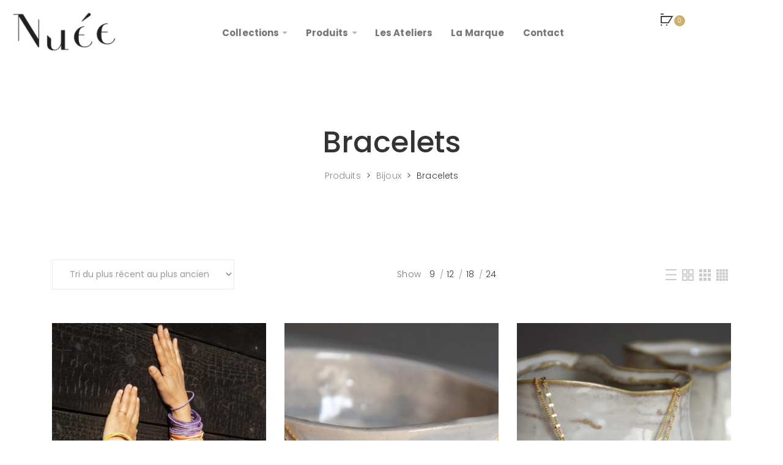

--- FILE ---
content_type: text/html; charset=UTF-8
request_url: https://ici-nuee.fr/categorie/bijoux/bracelets/
body_size: 26159
content:
<!DOCTYPE html>
<html lang="fr-FR">
<head>
	<meta charset="UTF-8">
	<meta name="viewport" content="width=device-width, initial-scale=1, shrink-to-fit=no">
	<meta name="mobile-web-app-capable" content="yes">
	<meta name="apple-mobile-web-app-capable" content="yes">
	<meta name="apple-mobile-web-app-title" content="Nuée - Créations libres">
	<link rel="profile" href="//gmpg.org/xfn/11">
	<link rel="pingback" href="https://ici-nuee.fr/xmlrpc.php">
					<script>document.documentElement.className = document.documentElement.className + ' yes-js js_active js'</script>
			<meta name='robots' content='index, follow, max-image-preview:large, max-snippet:-1, max-video-preview:-1' />

	<!-- This site is optimized with the Yoast SEO plugin v26.8 - https://yoast.com/product/yoast-seo-wordpress/ -->
	<title>Archives des Bracelets - Nuée</title>
	<link rel="canonical" href="https://ici-nuee.fr/categorie/bijoux/bracelets/" />
	<meta property="og:locale" content="fr_FR" />
	<meta property="og:type" content="article" />
	<meta property="og:title" content="Archives des Bracelets - Nuée" />
	<meta property="og:url" content="https://ici-nuee.fr/categorie/bijoux/bracelets/" />
	<meta property="og:site_name" content="Nuée" />
	<meta name="twitter:card" content="summary_large_image" />
	<script type="application/ld+json" class="yoast-schema-graph">{"@context":"https://schema.org","@graph":[{"@type":"CollectionPage","@id":"https://ici-nuee.fr/categorie/bijoux/bracelets/","url":"https://ici-nuee.fr/categorie/bijoux/bracelets/","name":"Archives des Bracelets - Nuée","isPartOf":{"@id":"https://ici-nuee.fr/#website"},"primaryImageOfPage":{"@id":"https://ici-nuee.fr/categorie/bijoux/bracelets/#primaryimage"},"image":{"@id":"https://ici-nuee.fr/categorie/bijoux/bracelets/#primaryimage"},"thumbnailUrl":"https://ici-nuee.fr/wp-content/uploads/2021/05/bracelet-jokko-multicolor-1000x1000-1.jpg","breadcrumb":{"@id":"https://ici-nuee.fr/categorie/bijoux/bracelets/#breadcrumb"},"inLanguage":"fr-FR"},{"@type":"ImageObject","inLanguage":"fr-FR","@id":"https://ici-nuee.fr/categorie/bijoux/bracelets/#primaryimage","url":"https://ici-nuee.fr/wp-content/uploads/2021/05/bracelet-jokko-multicolor-1000x1000-1.jpg","contentUrl":"https://ici-nuee.fr/wp-content/uploads/2021/05/bracelet-jokko-multicolor-1000x1000-1.jpg","width":1000,"height":1000},{"@type":"BreadcrumbList","@id":"https://ici-nuee.fr/categorie/bijoux/bracelets/#breadcrumb","itemListElement":[{"@type":"ListItem","position":1,"name":"Accueil","item":"https://ici-nuee.fr/"},{"@type":"ListItem","position":2,"name":"Bijoux","item":"https://ici-nuee.fr/categorie/bijoux/"},{"@type":"ListItem","position":3,"name":"Bracelets"}]},{"@type":"WebSite","@id":"https://ici-nuee.fr/#website","url":"https://ici-nuee.fr/","name":"Nuée","description":"Créations libres","publisher":{"@id":"https://ici-nuee.fr/#organization"},"potentialAction":[{"@type":"SearchAction","target":{"@type":"EntryPoint","urlTemplate":"https://ici-nuee.fr/?s={search_term_string}"},"query-input":{"@type":"PropertyValueSpecification","valueRequired":true,"valueName":"search_term_string"}}],"inLanguage":"fr-FR"},{"@type":"Organization","@id":"https://ici-nuee.fr/#organization","name":"Nuée","url":"https://ici-nuee.fr/","logo":{"@type":"ImageObject","inLanguage":"fr-FR","@id":"https://ici-nuee.fr/#/schema/logo/image/","url":"https://ici-nuee.fr/wp-content/uploads/2019/04/Nuee_400x155-e1605892262263.png","contentUrl":"https://ici-nuee.fr/wp-content/uploads/2019/04/Nuee_400x155-e1605892262263.png","width":200,"height":74,"caption":"Nuée"},"image":{"@id":"https://ici-nuee.fr/#/schema/logo/image/"}}]}</script>
	<!-- / Yoast SEO plugin. -->


<script type='application/javascript'  id='pys-version-script'>console.log('PixelYourSite Free version 11.1.5.2');</script>
<link rel='dns-prefetch' href='//www.googletagmanager.com' />
<link rel='dns-prefetch' href='//maxcdn.bootstrapcdn.com' />
<link rel='dns-prefetch' href='//fonts.googleapis.com' />
<link rel="alternate" type="application/rss+xml" title="Nuée &raquo; Flux" href="https://ici-nuee.fr/feed/" />
<link rel="alternate" type="application/rss+xml" title="Nuée &raquo; Flux des commentaires" href="https://ici-nuee.fr/comments/feed/" />
<link rel="alternate" type="application/rss+xml" title="Flux pour Nuée &raquo; Bracelets Catégorie" href="https://ici-nuee.fr/categorie/bijoux/bracelets/feed/" />
<script type="text/javascript">
/* <![CDATA[ */
window._wpemojiSettings = {"baseUrl":"https:\/\/s.w.org\/images\/core\/emoji\/16.0.1\/72x72\/","ext":".png","svgUrl":"https:\/\/s.w.org\/images\/core\/emoji\/16.0.1\/svg\/","svgExt":".svg","source":{"concatemoji":"https:\/\/ici-nuee.fr\/wp-includes\/js\/wp-emoji-release.min.js?ver=6.8.3"}};
/*! This file is auto-generated */
!function(s,n){var o,i,e;function c(e){try{var t={supportTests:e,timestamp:(new Date).valueOf()};sessionStorage.setItem(o,JSON.stringify(t))}catch(e){}}function p(e,t,n){e.clearRect(0,0,e.canvas.width,e.canvas.height),e.fillText(t,0,0);var t=new Uint32Array(e.getImageData(0,0,e.canvas.width,e.canvas.height).data),a=(e.clearRect(0,0,e.canvas.width,e.canvas.height),e.fillText(n,0,0),new Uint32Array(e.getImageData(0,0,e.canvas.width,e.canvas.height).data));return t.every(function(e,t){return e===a[t]})}function u(e,t){e.clearRect(0,0,e.canvas.width,e.canvas.height),e.fillText(t,0,0);for(var n=e.getImageData(16,16,1,1),a=0;a<n.data.length;a++)if(0!==n.data[a])return!1;return!0}function f(e,t,n,a){switch(t){case"flag":return n(e,"\ud83c\udff3\ufe0f\u200d\u26a7\ufe0f","\ud83c\udff3\ufe0f\u200b\u26a7\ufe0f")?!1:!n(e,"\ud83c\udde8\ud83c\uddf6","\ud83c\udde8\u200b\ud83c\uddf6")&&!n(e,"\ud83c\udff4\udb40\udc67\udb40\udc62\udb40\udc65\udb40\udc6e\udb40\udc67\udb40\udc7f","\ud83c\udff4\u200b\udb40\udc67\u200b\udb40\udc62\u200b\udb40\udc65\u200b\udb40\udc6e\u200b\udb40\udc67\u200b\udb40\udc7f");case"emoji":return!a(e,"\ud83e\udedf")}return!1}function g(e,t,n,a){var r="undefined"!=typeof WorkerGlobalScope&&self instanceof WorkerGlobalScope?new OffscreenCanvas(300,150):s.createElement("canvas"),o=r.getContext("2d",{willReadFrequently:!0}),i=(o.textBaseline="top",o.font="600 32px Arial",{});return e.forEach(function(e){i[e]=t(o,e,n,a)}),i}function t(e){var t=s.createElement("script");t.src=e,t.defer=!0,s.head.appendChild(t)}"undefined"!=typeof Promise&&(o="wpEmojiSettingsSupports",i=["flag","emoji"],n.supports={everything:!0,everythingExceptFlag:!0},e=new Promise(function(e){s.addEventListener("DOMContentLoaded",e,{once:!0})}),new Promise(function(t){var n=function(){try{var e=JSON.parse(sessionStorage.getItem(o));if("object"==typeof e&&"number"==typeof e.timestamp&&(new Date).valueOf()<e.timestamp+604800&&"object"==typeof e.supportTests)return e.supportTests}catch(e){}return null}();if(!n){if("undefined"!=typeof Worker&&"undefined"!=typeof OffscreenCanvas&&"undefined"!=typeof URL&&URL.createObjectURL&&"undefined"!=typeof Blob)try{var e="postMessage("+g.toString()+"("+[JSON.stringify(i),f.toString(),p.toString(),u.toString()].join(",")+"));",a=new Blob([e],{type:"text/javascript"}),r=new Worker(URL.createObjectURL(a),{name:"wpTestEmojiSupports"});return void(r.onmessage=function(e){c(n=e.data),r.terminate(),t(n)})}catch(e){}c(n=g(i,f,p,u))}t(n)}).then(function(e){for(var t in e)n.supports[t]=e[t],n.supports.everything=n.supports.everything&&n.supports[t],"flag"!==t&&(n.supports.everythingExceptFlag=n.supports.everythingExceptFlag&&n.supports[t]);n.supports.everythingExceptFlag=n.supports.everythingExceptFlag&&!n.supports.flag,n.DOMReady=!1,n.readyCallback=function(){n.DOMReady=!0}}).then(function(){return e}).then(function(){var e;n.supports.everything||(n.readyCallback(),(e=n.source||{}).concatemoji?t(e.concatemoji):e.wpemoji&&e.twemoji&&(t(e.twemoji),t(e.wpemoji)))}))}((window,document),window._wpemojiSettings);
/* ]]> */
</script>
<link rel='stylesheet' id='swiper-css' href='https://ici-nuee.fr/wp-content/plugins/elementor/assets/lib/swiper/v8/css/swiper.min.css?ver=8.4.5' type='text/css' media='all' />
<link rel='stylesheet' id='e-swiper-css' href='https://ici-nuee.fr/wp-content/plugins/elementor/assets/css/conditionals/e-swiper.min.css?ver=3.34.2' type='text/css' media='all' />
<link rel='stylesheet' id='magnific-popup-css' href='https://ici-nuee.fr/wp-content/themes/zoli/assets/3rd/magnific-popup.css?ver=6.8.3' type='text/css' media='all' />
<link rel='stylesheet' id='font-awesome-css' href='https://ici-nuee.fr/wp-content/themes/zoli/assets/css/font-awesome.min.css?ver=6.8.3' type='text/css' media='all' />
<link rel='stylesheet' id='opal-elementor-frontend-css' href='https://ici-nuee.fr/wp-content/themes/zoli/assets/css/elementor-frontend.css?ver=6.8.3' type='text/css' media='all' />
<link rel='stylesheet' id='sbi_styles-css' href='https://ici-nuee.fr/wp-content/plugins/instagram-feed/css/sbi-styles.min.css?ver=6.10.0' type='text/css' media='all' />
<link rel='stylesheet' id='osf-elementor-fixed-css' href='https://ici-nuee.fr/wp-content/plugins/opal-widgets-for-elementor/assets/css/fix.css?ver=https://ici-nuee.fr/wp-content/plugins/opal-widgets-for-elementor/' type='text/css' media='all' />
<style id='wp-emoji-styles-inline-css' type='text/css'>

	img.wp-smiley, img.emoji {
		display: inline !important;
		border: none !important;
		box-shadow: none !important;
		height: 1em !important;
		width: 1em !important;
		margin: 0 0.07em !important;
		vertical-align: -0.1em !important;
		background: none !important;
		padding: 0 !important;
	}
</style>
<link rel='stylesheet' id='wp-block-library-css' href='https://ici-nuee.fr/wp-includes/css/dist/block-library/style.min.css?ver=6.8.3' type='text/css' media='all' />
<style id='classic-theme-styles-inline-css' type='text/css'>
/*! This file is auto-generated */
.wp-block-button__link{color:#fff;background-color:#32373c;border-radius:9999px;box-shadow:none;text-decoration:none;padding:calc(.667em + 2px) calc(1.333em + 2px);font-size:1.125em}.wp-block-file__button{background:#32373c;color:#fff;text-decoration:none}
</style>
<link rel='stylesheet' id='jquery-selectBox-css' href='https://ici-nuee.fr/wp-content/plugins/yith-woocommerce-wishlist/assets/css/jquery.selectBox.css?ver=1.2.0' type='text/css' media='all' />
<link rel='stylesheet' id='woocommerce_prettyPhoto_css-css' href='//ici-nuee.fr/wp-content/plugins/woocommerce/assets/css/prettyPhoto.css?ver=3.1.6' type='text/css' media='all' />
<link rel='stylesheet' id='yith-wcwl-main-css' href='https://ici-nuee.fr/wp-content/plugins/yith-woocommerce-wishlist/assets/css/style.css?ver=4.11.0' type='text/css' media='all' />
<style id='yith-wcwl-main-inline-css' type='text/css'>
 :root { --color-add-to-wishlist-background: #333333; --color-add-to-wishlist-text: #FFFFFF; --color-add-to-wishlist-border: #333333; --color-add-to-wishlist-background-hover: #333333; --color-add-to-wishlist-text-hover: #FFFFFF; --color-add-to-wishlist-border-hover: #333333; --rounded-corners-radius: 16px; --color-add-to-cart-background: #333333; --color-add-to-cart-text: #FFFFFF; --color-add-to-cart-border: #333333; --color-add-to-cart-background-hover: #4F4F4F; --color-add-to-cart-text-hover: #FFFFFF; --color-add-to-cart-border-hover: #4F4F4F; --add-to-cart-rounded-corners-radius: 16px; --color-button-style-1-background: #333333; --color-button-style-1-text: #FFFFFF; --color-button-style-1-border: #333333; --color-button-style-1-background-hover: #4F4F4F; --color-button-style-1-text-hover: #FFFFFF; --color-button-style-1-border-hover: #4F4F4F; --color-button-style-2-background: #333333; --color-button-style-2-text: #FFFFFF; --color-button-style-2-border: #333333; --color-button-style-2-background-hover: #4F4F4F; --color-button-style-2-text-hover: #FFFFFF; --color-button-style-2-border-hover: #4F4F4F; --color-wishlist-table-background: #FFFFFF; --color-wishlist-table-text: #6d6c6c; --color-wishlist-table-border: #FFFFFF; --color-headers-background: #F4F4F4; --color-share-button-color: #FFFFFF; --color-share-button-color-hover: #FFFFFF; --color-fb-button-background: #39599E; --color-fb-button-background-hover: #595A5A; --color-tw-button-background: #45AFE2; --color-tw-button-background-hover: #595A5A; --color-pr-button-background: #AB2E31; --color-pr-button-background-hover: #595A5A; --color-em-button-background: #FBB102; --color-em-button-background-hover: #595A5A; --color-wa-button-background: #00A901; --color-wa-button-background-hover: #595A5A; --feedback-duration: 3s } 
 :root { --color-add-to-wishlist-background: #333333; --color-add-to-wishlist-text: #FFFFFF; --color-add-to-wishlist-border: #333333; --color-add-to-wishlist-background-hover: #333333; --color-add-to-wishlist-text-hover: #FFFFFF; --color-add-to-wishlist-border-hover: #333333; --rounded-corners-radius: 16px; --color-add-to-cart-background: #333333; --color-add-to-cart-text: #FFFFFF; --color-add-to-cart-border: #333333; --color-add-to-cart-background-hover: #4F4F4F; --color-add-to-cart-text-hover: #FFFFFF; --color-add-to-cart-border-hover: #4F4F4F; --add-to-cart-rounded-corners-radius: 16px; --color-button-style-1-background: #333333; --color-button-style-1-text: #FFFFFF; --color-button-style-1-border: #333333; --color-button-style-1-background-hover: #4F4F4F; --color-button-style-1-text-hover: #FFFFFF; --color-button-style-1-border-hover: #4F4F4F; --color-button-style-2-background: #333333; --color-button-style-2-text: #FFFFFF; --color-button-style-2-border: #333333; --color-button-style-2-background-hover: #4F4F4F; --color-button-style-2-text-hover: #FFFFFF; --color-button-style-2-border-hover: #4F4F4F; --color-wishlist-table-background: #FFFFFF; --color-wishlist-table-text: #6d6c6c; --color-wishlist-table-border: #FFFFFF; --color-headers-background: #F4F4F4; --color-share-button-color: #FFFFFF; --color-share-button-color-hover: #FFFFFF; --color-fb-button-background: #39599E; --color-fb-button-background-hover: #595A5A; --color-tw-button-background: #45AFE2; --color-tw-button-background-hover: #595A5A; --color-pr-button-background: #AB2E31; --color-pr-button-background-hover: #595A5A; --color-em-button-background: #FBB102; --color-em-button-background-hover: #595A5A; --color-wa-button-background: #00A901; --color-wa-button-background-hover: #595A5A; --feedback-duration: 3s } 
</style>
<style id='global-styles-inline-css' type='text/css'>
:root{--wp--preset--aspect-ratio--square: 1;--wp--preset--aspect-ratio--4-3: 4/3;--wp--preset--aspect-ratio--3-4: 3/4;--wp--preset--aspect-ratio--3-2: 3/2;--wp--preset--aspect-ratio--2-3: 2/3;--wp--preset--aspect-ratio--16-9: 16/9;--wp--preset--aspect-ratio--9-16: 9/16;--wp--preset--color--black: #000000;--wp--preset--color--cyan-bluish-gray: #abb8c3;--wp--preset--color--white: #ffffff;--wp--preset--color--pale-pink: #f78da7;--wp--preset--color--vivid-red: #cf2e2e;--wp--preset--color--luminous-vivid-orange: #ff6900;--wp--preset--color--luminous-vivid-amber: #fcb900;--wp--preset--color--light-green-cyan: #7bdcb5;--wp--preset--color--vivid-green-cyan: #00d084;--wp--preset--color--pale-cyan-blue: #8ed1fc;--wp--preset--color--vivid-cyan-blue: #0693e3;--wp--preset--color--vivid-purple: #9b51e0;--wp--preset--gradient--vivid-cyan-blue-to-vivid-purple: linear-gradient(135deg,rgba(6,147,227,1) 0%,rgb(155,81,224) 100%);--wp--preset--gradient--light-green-cyan-to-vivid-green-cyan: linear-gradient(135deg,rgb(122,220,180) 0%,rgb(0,208,130) 100%);--wp--preset--gradient--luminous-vivid-amber-to-luminous-vivid-orange: linear-gradient(135deg,rgba(252,185,0,1) 0%,rgba(255,105,0,1) 100%);--wp--preset--gradient--luminous-vivid-orange-to-vivid-red: linear-gradient(135deg,rgba(255,105,0,1) 0%,rgb(207,46,46) 100%);--wp--preset--gradient--very-light-gray-to-cyan-bluish-gray: linear-gradient(135deg,rgb(238,238,238) 0%,rgb(169,184,195) 100%);--wp--preset--gradient--cool-to-warm-spectrum: linear-gradient(135deg,rgb(74,234,220) 0%,rgb(151,120,209) 20%,rgb(207,42,186) 40%,rgb(238,44,130) 60%,rgb(251,105,98) 80%,rgb(254,248,76) 100%);--wp--preset--gradient--blush-light-purple: linear-gradient(135deg,rgb(255,206,236) 0%,rgb(152,150,240) 100%);--wp--preset--gradient--blush-bordeaux: linear-gradient(135deg,rgb(254,205,165) 0%,rgb(254,45,45) 50%,rgb(107,0,62) 100%);--wp--preset--gradient--luminous-dusk: linear-gradient(135deg,rgb(255,203,112) 0%,rgb(199,81,192) 50%,rgb(65,88,208) 100%);--wp--preset--gradient--pale-ocean: linear-gradient(135deg,rgb(255,245,203) 0%,rgb(182,227,212) 50%,rgb(51,167,181) 100%);--wp--preset--gradient--electric-grass: linear-gradient(135deg,rgb(202,248,128) 0%,rgb(113,206,126) 100%);--wp--preset--gradient--midnight: linear-gradient(135deg,rgb(2,3,129) 0%,rgb(40,116,252) 100%);--wp--preset--font-size--small: 13px;--wp--preset--font-size--medium: 20px;--wp--preset--font-size--large: 36px;--wp--preset--font-size--x-large: 42px;--wp--preset--spacing--20: 0.44rem;--wp--preset--spacing--30: 0.67rem;--wp--preset--spacing--40: 1rem;--wp--preset--spacing--50: 1.5rem;--wp--preset--spacing--60: 2.25rem;--wp--preset--spacing--70: 3.38rem;--wp--preset--spacing--80: 5.06rem;--wp--preset--shadow--natural: 6px 6px 9px rgba(0, 0, 0, 0.2);--wp--preset--shadow--deep: 12px 12px 50px rgba(0, 0, 0, 0.4);--wp--preset--shadow--sharp: 6px 6px 0px rgba(0, 0, 0, 0.2);--wp--preset--shadow--outlined: 6px 6px 0px -3px rgba(255, 255, 255, 1), 6px 6px rgba(0, 0, 0, 1);--wp--preset--shadow--crisp: 6px 6px 0px rgba(0, 0, 0, 1);}:where(.is-layout-flex){gap: 0.5em;}:where(.is-layout-grid){gap: 0.5em;}body .is-layout-flex{display: flex;}.is-layout-flex{flex-wrap: wrap;align-items: center;}.is-layout-flex > :is(*, div){margin: 0;}body .is-layout-grid{display: grid;}.is-layout-grid > :is(*, div){margin: 0;}:where(.wp-block-columns.is-layout-flex){gap: 2em;}:where(.wp-block-columns.is-layout-grid){gap: 2em;}:where(.wp-block-post-template.is-layout-flex){gap: 1.25em;}:where(.wp-block-post-template.is-layout-grid){gap: 1.25em;}.has-black-color{color: var(--wp--preset--color--black) !important;}.has-cyan-bluish-gray-color{color: var(--wp--preset--color--cyan-bluish-gray) !important;}.has-white-color{color: var(--wp--preset--color--white) !important;}.has-pale-pink-color{color: var(--wp--preset--color--pale-pink) !important;}.has-vivid-red-color{color: var(--wp--preset--color--vivid-red) !important;}.has-luminous-vivid-orange-color{color: var(--wp--preset--color--luminous-vivid-orange) !important;}.has-luminous-vivid-amber-color{color: var(--wp--preset--color--luminous-vivid-amber) !important;}.has-light-green-cyan-color{color: var(--wp--preset--color--light-green-cyan) !important;}.has-vivid-green-cyan-color{color: var(--wp--preset--color--vivid-green-cyan) !important;}.has-pale-cyan-blue-color{color: var(--wp--preset--color--pale-cyan-blue) !important;}.has-vivid-cyan-blue-color{color: var(--wp--preset--color--vivid-cyan-blue) !important;}.has-vivid-purple-color{color: var(--wp--preset--color--vivid-purple) !important;}.has-black-background-color{background-color: var(--wp--preset--color--black) !important;}.has-cyan-bluish-gray-background-color{background-color: var(--wp--preset--color--cyan-bluish-gray) !important;}.has-white-background-color{background-color: var(--wp--preset--color--white) !important;}.has-pale-pink-background-color{background-color: var(--wp--preset--color--pale-pink) !important;}.has-vivid-red-background-color{background-color: var(--wp--preset--color--vivid-red) !important;}.has-luminous-vivid-orange-background-color{background-color: var(--wp--preset--color--luminous-vivid-orange) !important;}.has-luminous-vivid-amber-background-color{background-color: var(--wp--preset--color--luminous-vivid-amber) !important;}.has-light-green-cyan-background-color{background-color: var(--wp--preset--color--light-green-cyan) !important;}.has-vivid-green-cyan-background-color{background-color: var(--wp--preset--color--vivid-green-cyan) !important;}.has-pale-cyan-blue-background-color{background-color: var(--wp--preset--color--pale-cyan-blue) !important;}.has-vivid-cyan-blue-background-color{background-color: var(--wp--preset--color--vivid-cyan-blue) !important;}.has-vivid-purple-background-color{background-color: var(--wp--preset--color--vivid-purple) !important;}.has-black-border-color{border-color: var(--wp--preset--color--black) !important;}.has-cyan-bluish-gray-border-color{border-color: var(--wp--preset--color--cyan-bluish-gray) !important;}.has-white-border-color{border-color: var(--wp--preset--color--white) !important;}.has-pale-pink-border-color{border-color: var(--wp--preset--color--pale-pink) !important;}.has-vivid-red-border-color{border-color: var(--wp--preset--color--vivid-red) !important;}.has-luminous-vivid-orange-border-color{border-color: var(--wp--preset--color--luminous-vivid-orange) !important;}.has-luminous-vivid-amber-border-color{border-color: var(--wp--preset--color--luminous-vivid-amber) !important;}.has-light-green-cyan-border-color{border-color: var(--wp--preset--color--light-green-cyan) !important;}.has-vivid-green-cyan-border-color{border-color: var(--wp--preset--color--vivid-green-cyan) !important;}.has-pale-cyan-blue-border-color{border-color: var(--wp--preset--color--pale-cyan-blue) !important;}.has-vivid-cyan-blue-border-color{border-color: var(--wp--preset--color--vivid-cyan-blue) !important;}.has-vivid-purple-border-color{border-color: var(--wp--preset--color--vivid-purple) !important;}.has-vivid-cyan-blue-to-vivid-purple-gradient-background{background: var(--wp--preset--gradient--vivid-cyan-blue-to-vivid-purple) !important;}.has-light-green-cyan-to-vivid-green-cyan-gradient-background{background: var(--wp--preset--gradient--light-green-cyan-to-vivid-green-cyan) !important;}.has-luminous-vivid-amber-to-luminous-vivid-orange-gradient-background{background: var(--wp--preset--gradient--luminous-vivid-amber-to-luminous-vivid-orange) !important;}.has-luminous-vivid-orange-to-vivid-red-gradient-background{background: var(--wp--preset--gradient--luminous-vivid-orange-to-vivid-red) !important;}.has-very-light-gray-to-cyan-bluish-gray-gradient-background{background: var(--wp--preset--gradient--very-light-gray-to-cyan-bluish-gray) !important;}.has-cool-to-warm-spectrum-gradient-background{background: var(--wp--preset--gradient--cool-to-warm-spectrum) !important;}.has-blush-light-purple-gradient-background{background: var(--wp--preset--gradient--blush-light-purple) !important;}.has-blush-bordeaux-gradient-background{background: var(--wp--preset--gradient--blush-bordeaux) !important;}.has-luminous-dusk-gradient-background{background: var(--wp--preset--gradient--luminous-dusk) !important;}.has-pale-ocean-gradient-background{background: var(--wp--preset--gradient--pale-ocean) !important;}.has-electric-grass-gradient-background{background: var(--wp--preset--gradient--electric-grass) !important;}.has-midnight-gradient-background{background: var(--wp--preset--gradient--midnight) !important;}.has-small-font-size{font-size: var(--wp--preset--font-size--small) !important;}.has-medium-font-size{font-size: var(--wp--preset--font-size--medium) !important;}.has-large-font-size{font-size: var(--wp--preset--font-size--large) !important;}.has-x-large-font-size{font-size: var(--wp--preset--font-size--x-large) !important;}
:where(.wp-block-post-template.is-layout-flex){gap: 1.25em;}:where(.wp-block-post-template.is-layout-grid){gap: 1.25em;}
:where(.wp-block-columns.is-layout-flex){gap: 2em;}:where(.wp-block-columns.is-layout-grid){gap: 2em;}
:root :where(.wp-block-pullquote){font-size: 1.5em;line-height: 1.6;}
</style>
<link rel='stylesheet' id='contact-form-7-css' href='https://ici-nuee.fr/wp-content/plugins/contact-form-7/includes/css/styles.css?ver=6.1.4' type='text/css' media='all' />
<style id='woocommerce-inline-inline-css' type='text/css'>
.woocommerce form .form-row .required { visibility: visible; }
</style>
<link rel='stylesheet' id='cff-css' href='https://ici-nuee.fr/wp-content/plugins/custom-facebook-feed/assets/css/cff-style.min.css?ver=4.3.4' type='text/css' media='all' />
<link rel='stylesheet' id='sb-font-awesome-css' href='https://maxcdn.bootstrapcdn.com/font-awesome/4.7.0/css/font-awesome.min.css?ver=6.8.3' type='text/css' media='all' />
<link rel='stylesheet' id='woo-variation-swatches-css' href='https://ici-nuee.fr/wp-content/plugins/woo-variation-swatches/assets/css/frontend.min.css?ver=1762873396' type='text/css' media='all' />
<style id='woo-variation-swatches-inline-css' type='text/css'>
:root {
--wvs-tick:url("data:image/svg+xml;utf8,%3Csvg filter='drop-shadow(0px 0px 2px rgb(0 0 0 / .8))' xmlns='http://www.w3.org/2000/svg'  viewBox='0 0 30 30'%3E%3Cpath fill='none' stroke='%23ffffff' stroke-linecap='round' stroke-linejoin='round' stroke-width='4' d='M4 16L11 23 27 7'/%3E%3C/svg%3E");

--wvs-cross:url("data:image/svg+xml;utf8,%3Csvg filter='drop-shadow(0px 0px 5px rgb(255 255 255 / .6))' xmlns='http://www.w3.org/2000/svg' width='72px' height='72px' viewBox='0 0 24 24'%3E%3Cpath fill='none' stroke='%23ff0000' stroke-linecap='round' stroke-width='0.6' d='M5 5L19 19M19 5L5 19'/%3E%3C/svg%3E");
--wvs-single-product-item-width:30px;
--wvs-single-product-item-height:30px;
--wvs-single-product-item-font-size:16px}
</style>
<link rel='stylesheet' id='yith-quick-view-css' href='https://ici-nuee.fr/wp-content/plugins/yith-woocommerce-quick-view/assets/css/yith-quick-view.css?ver=2.10.0' type='text/css' media='all' />
<style id='yith-quick-view-inline-css' type='text/css'>

				#yith-quick-view-modal .yith-quick-view-overlay{background:rgba( 0, 0, 0, 0.8)}
				#yith-quick-view-modal .yith-wcqv-main{background:#ffffff;}
				#yith-quick-view-close{color:#cdcdcd;}
				#yith-quick-view-close:hover{color:#ff0000;}
</style>
<link rel='stylesheet' id='jquery-fixedheadertable-style-css' href='https://ici-nuee.fr/wp-content/plugins/yith-woocommerce-compare/assets/css/jquery.dataTables.css?ver=1.10.18' type='text/css' media='all' />
<link rel='stylesheet' id='yith_woocompare_page-css' href='https://ici-nuee.fr/wp-content/plugins/yith-woocommerce-compare/assets/css/compare.css?ver=3.7.0' type='text/css' media='all' />
<link rel='stylesheet' id='yith-woocompare-widget-css' href='https://ici-nuee.fr/wp-content/plugins/yith-woocommerce-compare/assets/css/widget.css?ver=3.7.0' type='text/css' media='all' />
<link rel='stylesheet' id='wpopal-woocommerce-style-css' href='https://ici-nuee.fr/wp-content/themes/zoli/assets/css/woocommerce.min.css?ver=6.8.3' type='text/css' media='all' />
<link rel='stylesheet' id='zoli-styles-css' href='https://ici-nuee.fr/wp-content/themes/zoli/style.min.css?ver=1.2.1.1749193321' type='text/css' media='all' />
<link rel='stylesheet' id='zoli-fonts-css' href='https://fonts.googleapis.com/css?family=Poppins%3A300%2C400%2C500%2C600%2C700&#038;subset=latin%2Clatin-ext' type='text/css' media='all' />
<link rel='stylesheet' id='elementor-frontend-css' href='https://ici-nuee.fr/wp-content/plugins/elementor/assets/css/frontend.min.css?ver=3.34.2' type='text/css' media='all' />
<link rel='stylesheet' id='elementor-post-121-css' href='https://ici-nuee.fr/wp-content/uploads/elementor/css/post-121.css?ver=1768964838' type='text/css' media='all' />
<link rel='stylesheet' id='widget-image-css' href='https://ici-nuee.fr/wp-content/plugins/elementor/assets/css/widget-image.min.css?ver=3.34.2' type='text/css' media='all' />
<link rel='stylesheet' id='widget-heading-css' href='https://ici-nuee.fr/wp-content/plugins/elementor/assets/css/widget-heading.min.css?ver=3.34.2' type='text/css' media='all' />
<link rel='stylesheet' id='widget-social-icons-css' href='https://ici-nuee.fr/wp-content/plugins/elementor/assets/css/widget-social-icons.min.css?ver=3.34.2' type='text/css' media='all' />
<link rel='stylesheet' id='e-apple-webkit-css' href='https://ici-nuee.fr/wp-content/plugins/elementor/assets/css/conditionals/apple-webkit.min.css?ver=3.34.2' type='text/css' media='all' />
<link rel='stylesheet' id='elementor-icons-shared-0-css' href='https://ici-nuee.fr/wp-content/plugins/elementor/assets/lib/font-awesome/css/fontawesome.min.css?ver=5.15.3' type='text/css' media='all' />
<link rel='stylesheet' id='elementor-icons-fa-brands-css' href='https://ici-nuee.fr/wp-content/plugins/elementor/assets/lib/font-awesome/css/brands.min.css?ver=5.15.3' type='text/css' media='all' />
<script type="text/javascript" id="woocommerce-google-analytics-integration-gtag-js-after">
/* <![CDATA[ */
/* Google Analytics for WooCommerce (gtag.js) */
					window.dataLayer = window.dataLayer || [];
					function gtag(){dataLayer.push(arguments);}
					// Set up default consent state.
					for ( const mode of [{"analytics_storage":"denied","ad_storage":"denied","ad_user_data":"denied","ad_personalization":"denied","region":["AT","BE","BG","HR","CY","CZ","DK","EE","FI","FR","DE","GR","HU","IS","IE","IT","LV","LI","LT","LU","MT","NL","NO","PL","PT","RO","SK","SI","ES","SE","GB","CH"]}] || [] ) {
						gtag( "consent", "default", { "wait_for_update": 500, ...mode } );
					}
					gtag("js", new Date());
					gtag("set", "developer_id.dOGY3NW", true);
					gtag("config", "G-5860871LTX", {"track_404":true,"allow_google_signals":true,"logged_in":false,"linker":{"domains":[],"allow_incoming":false},"custom_map":{"dimension1":"logged_in"}});
/* ]]> */
</script>
<script type="text/javascript" id="jquery-core-js-extra">
/* <![CDATA[ */
var pysFacebookRest = {"restApiUrl":"https:\/\/ici-nuee.fr\/wp-json\/pys-facebook\/v1\/event","debug":""};
/* ]]> */
</script>
<script type="text/javascript" src="https://ici-nuee.fr/wp-includes/js/jquery/jquery.min.js?ver=3.7.1" id="jquery-core-js"></script>
<script type="text/javascript" src="https://ici-nuee.fr/wp-includes/js/jquery/jquery-migrate.min.js?ver=3.4.1" id="jquery-migrate-js"></script>
<script type="text/javascript" src="https://ici-nuee.fr/wp-content/plugins/woocommerce/assets/js/jquery-blockui/jquery.blockUI.min.js?ver=2.7.0-wc.10.4.3" id="wc-jquery-blockui-js" data-wp-strategy="defer"></script>
<script type="text/javascript" id="wc-add-to-cart-js-extra">
/* <![CDATA[ */
var wc_add_to_cart_params = {"ajax_url":"\/wp-admin\/admin-ajax.php","wc_ajax_url":"\/?wc-ajax=%%endpoint%%","i18n_view_cart":"Voir le panier","cart_url":"https:\/\/ici-nuee.fr\/cart\/","is_cart":"","cart_redirect_after_add":"no"};
/* ]]> */
</script>
<script type="text/javascript" src="https://ici-nuee.fr/wp-content/plugins/woocommerce/assets/js/frontend/add-to-cart.min.js?ver=10.4.3" id="wc-add-to-cart-js" defer="defer" data-wp-strategy="defer"></script>
<script type="text/javascript" src="https://ici-nuee.fr/wp-content/plugins/woocommerce/assets/js/js-cookie/js.cookie.min.js?ver=2.1.4-wc.10.4.3" id="wc-js-cookie-js" defer="defer" data-wp-strategy="defer"></script>
<script type="text/javascript" id="woocommerce-js-extra">
/* <![CDATA[ */
var woocommerce_params = {"ajax_url":"\/wp-admin\/admin-ajax.php","wc_ajax_url":"\/?wc-ajax=%%endpoint%%","i18n_password_show":"Afficher le mot de passe","i18n_password_hide":"Masquer le mot de passe"};
/* ]]> */
</script>
<script type="text/javascript" src="https://ici-nuee.fr/wp-content/plugins/woocommerce/assets/js/frontend/woocommerce.min.js?ver=10.4.3" id="woocommerce-js" defer="defer" data-wp-strategy="defer"></script>
<script type="text/javascript" id="WCPAY_ASSETS-js-extra">
/* <![CDATA[ */
var wcpayAssets = {"url":"https:\/\/ici-nuee.fr\/wp-content\/plugins\/woocommerce-payments\/dist\/"};
/* ]]> */
</script>
<script type="text/javascript" src="https://ici-nuee.fr/wp-content/plugins/sticky-header-effects-for-elementor/assets/js/she-header.js?ver=2.1.6" id="she-header-js"></script>
<script type="text/javascript" src="https://ici-nuee.fr/wp-content/plugins/pixelyoursite/dist/scripts/jquery.bind-first-0.2.3.min.js?ver=0.2.3" id="jquery-bind-first-js"></script>
<script type="text/javascript" src="https://ici-nuee.fr/wp-content/plugins/pixelyoursite/dist/scripts/js.cookie-2.1.3.min.js?ver=2.1.3" id="js-cookie-pys-js"></script>
<script type="text/javascript" src="https://ici-nuee.fr/wp-content/plugins/pixelyoursite/dist/scripts/tld.min.js?ver=2.3.1" id="js-tld-js"></script>
<script type="text/javascript" id="pys-js-extra">
/* <![CDATA[ */
var pysOptions = {"staticEvents":{"facebook":{"woo_view_category":[{"delay":0,"type":"static","name":"ViewCategory","pixelIds":["492582198815285"],"eventID":"2d464042-5a52-4dc6-b26f-47c4f324b332","params":{"content_type":"product","content_category":"Bijoux","content_name":"Bracelets","content_ids":["780","782","2561"],"page_title":"Bracelets","post_type":"product_cat","post_id":61,"plugin":"PixelYourSite","user_role":"guest","event_url":"ici-nuee.fr\/categorie\/bijoux\/bracelets\/"},"e_id":"woo_view_category","ids":[],"hasTimeWindow":false,"timeWindow":0,"woo_order":"","edd_order":""}],"init_event":[{"delay":0,"type":"static","ajaxFire":false,"name":"PageView","pixelIds":["492582198815285"],"eventID":"ab2fadbe-1b7c-42f7-8780-3af1336255cd","params":{"page_title":"Bracelets","post_type":"product_cat","post_id":61,"plugin":"PixelYourSite","user_role":"guest","event_url":"ici-nuee.fr\/categorie\/bijoux\/bracelets\/"},"e_id":"init_event","ids":[],"hasTimeWindow":false,"timeWindow":0,"woo_order":"","edd_order":""}]}},"dynamicEvents":[],"triggerEvents":[],"triggerEventTypes":[],"facebook":{"pixelIds":["492582198815285"],"advancedMatching":[],"advancedMatchingEnabled":true,"removeMetadata":false,"wooVariableAsSimple":false,"serverApiEnabled":true,"wooCRSendFromServer":false,"send_external_id":null,"enabled_medical":false,"do_not_track_medical_param":["event_url","post_title","page_title","landing_page","content_name","categories","category_name","tags"],"meta_ldu":false},"debug":"","siteUrl":"https:\/\/ici-nuee.fr","ajaxUrl":"https:\/\/ici-nuee.fr\/wp-admin\/admin-ajax.php","ajax_event":"17f4d5e710","enable_remove_download_url_param":"1","cookie_duration":"7","last_visit_duration":"60","enable_success_send_form":"","ajaxForServerEvent":"1","ajaxForServerStaticEvent":"1","useSendBeacon":"1","send_external_id":"1","external_id_expire":"180","track_cookie_for_subdomains":"1","google_consent_mode":"1","gdpr":{"ajax_enabled":false,"all_disabled_by_api":false,"facebook_disabled_by_api":false,"analytics_disabled_by_api":false,"google_ads_disabled_by_api":false,"pinterest_disabled_by_api":false,"bing_disabled_by_api":false,"reddit_disabled_by_api":false,"externalID_disabled_by_api":false,"facebook_prior_consent_enabled":true,"analytics_prior_consent_enabled":true,"google_ads_prior_consent_enabled":null,"pinterest_prior_consent_enabled":true,"bing_prior_consent_enabled":true,"cookiebot_integration_enabled":false,"cookiebot_facebook_consent_category":"marketing","cookiebot_analytics_consent_category":"statistics","cookiebot_tiktok_consent_category":"marketing","cookiebot_google_ads_consent_category":"marketing","cookiebot_pinterest_consent_category":"marketing","cookiebot_bing_consent_category":"marketing","consent_magic_integration_enabled":false,"real_cookie_banner_integration_enabled":false,"cookie_notice_integration_enabled":false,"cookie_law_info_integration_enabled":false,"analytics_storage":{"enabled":true,"value":"granted","filter":false},"ad_storage":{"enabled":true,"value":"granted","filter":false},"ad_user_data":{"enabled":true,"value":"granted","filter":false},"ad_personalization":{"enabled":true,"value":"granted","filter":false}},"cookie":{"disabled_all_cookie":false,"disabled_start_session_cookie":false,"disabled_advanced_form_data_cookie":false,"disabled_landing_page_cookie":false,"disabled_first_visit_cookie":false,"disabled_trafficsource_cookie":false,"disabled_utmTerms_cookie":false,"disabled_utmId_cookie":false},"tracking_analytics":{"TrafficSource":"direct","TrafficLanding":"undefined","TrafficUtms":[],"TrafficUtmsId":[]},"GATags":{"ga_datalayer_type":"default","ga_datalayer_name":"dataLayerPYS"},"woo":{"enabled":true,"enabled_save_data_to_orders":true,"addToCartOnButtonEnabled":true,"addToCartOnButtonValueEnabled":true,"addToCartOnButtonValueOption":"price","singleProductId":null,"removeFromCartSelector":"form.woocommerce-cart-form .remove","addToCartCatchMethod":"add_cart_hook","is_order_received_page":false,"containOrderId":false},"edd":{"enabled":false},"cache_bypass":"1769000141"};
/* ]]> */
</script>
<script type="text/javascript" src="https://ici-nuee.fr/wp-content/plugins/pixelyoursite/dist/scripts/public.js?ver=11.1.5.2" id="pys-js"></script>
<link rel="https://api.w.org/" href="https://ici-nuee.fr/wp-json/" /><link rel="alternate" title="JSON" type="application/json" href="https://ici-nuee.fr/wp-json/wp/v2/product_cat/61" /><link rel="EditURI" type="application/rsd+xml" title="RSD" href="https://ici-nuee.fr/xmlrpc.php?rsd" />
<meta name="generator" content="WordPress 6.8.3" />
<meta name="generator" content="WooCommerce 10.4.3" />
<meta name="generator" content="Site Kit by Google 1.170.0" />	<noscript><style>.woocommerce-product-gallery{ opacity: 1 !important; }</style></noscript>
	<meta name="generator" content="Elementor 3.34.2; features: additional_custom_breakpoints; settings: css_print_method-external, google_font-enabled, font_display-auto">

<!-- Meta Pixel Code -->
<script type='text/javascript'>
!function(f,b,e,v,n,t,s){if(f.fbq)return;n=f.fbq=function(){n.callMethod?
n.callMethod.apply(n,arguments):n.queue.push(arguments)};if(!f._fbq)f._fbq=n;
n.push=n;n.loaded=!0;n.version='2.0';n.queue=[];t=b.createElement(e);t.async=!0;
t.src=v;s=b.getElementsByTagName(e)[0];s.parentNode.insertBefore(t,s)}(window,
document,'script','https://connect.facebook.net/en_US/fbevents.js?v=next');
</script>
<!-- End Meta Pixel Code -->
<script type='text/javascript'>fbq('init', '492582198815285', {}, {
    "agent": "wordpress-6.8.3-3.0.16"
})</script><script type='text/javascript'>
    fbq('track', 'PageView', []);
  </script>
<!-- Meta Pixel Code -->
<noscript>
<img height="1" width="1" style="display:none" alt="fbpx"
src="https://www.facebook.com/tr?id=492582198815285&ev=PageView&noscript=1" />
</noscript>
<!-- End Meta Pixel Code -->
			<style>
				.e-con.e-parent:nth-of-type(n+4):not(.e-lazyloaded):not(.e-no-lazyload),
				.e-con.e-parent:nth-of-type(n+4):not(.e-lazyloaded):not(.e-no-lazyload) * {
					background-image: none !important;
				}
				@media screen and (max-height: 1024px) {
					.e-con.e-parent:nth-of-type(n+3):not(.e-lazyloaded):not(.e-no-lazyload),
					.e-con.e-parent:nth-of-type(n+3):not(.e-lazyloaded):not(.e-no-lazyload) * {
						background-image: none !important;
					}
				}
				@media screen and (max-height: 640px) {
					.e-con.e-parent:nth-of-type(n+2):not(.e-lazyloaded):not(.e-no-lazyload),
					.e-con.e-parent:nth-of-type(n+2):not(.e-lazyloaded):not(.e-no-lazyload) * {
						background-image: none !important;
					}
				}
			</style>
			
<!-- Extrait Google Tag Manager ajouté par Site Kit -->
<script type="text/javascript">
/* <![CDATA[ */

			( function( w, d, s, l, i ) {
				w[l] = w[l] || [];
				w[l].push( {'gtm.start': new Date().getTime(), event: 'gtm.js'} );
				var f = d.getElementsByTagName( s )[0],
					j = d.createElement( s ), dl = l != 'dataLayer' ? '&l=' + l : '';
				j.async = true;
				j.src = 'https://www.googletagmanager.com/gtm.js?id=' + i + dl;
				f.parentNode.insertBefore( j, f );
			} )( window, document, 'script', 'dataLayer', 'GTM-PHPPTJC' );
			
/* ]]> */
</script>

<!-- End Google Tag Manager snippet added by Site Kit -->
<meta name="generator" content="Powered by Slider Revolution 6.7.32 - responsive, Mobile-Friendly Slider Plugin for WordPress with comfortable drag and drop interface." />
<link rel="icon" href="https://ici-nuee.fr/wp-content/uploads/2020/11/cropped-favicon_nuee_512x512-32x32.jpg" sizes="32x32" />
<link rel="icon" href="https://ici-nuee.fr/wp-content/uploads/2020/11/cropped-favicon_nuee_512x512-192x192.jpg" sizes="192x192" />
<link rel="apple-touch-icon" href="https://ici-nuee.fr/wp-content/uploads/2020/11/cropped-favicon_nuee_512x512-180x180.jpg" />
<meta name="msapplication-TileImage" content="https://ici-nuee.fr/wp-content/uploads/2020/11/cropped-favicon_nuee_512x512-270x270.jpg" />
<script>function setREVStartSize(e){
			//window.requestAnimationFrame(function() {
				window.RSIW = window.RSIW===undefined ? window.innerWidth : window.RSIW;
				window.RSIH = window.RSIH===undefined ? window.innerHeight : window.RSIH;
				try {
					var pw = document.getElementById(e.c).parentNode.offsetWidth,
						newh;
					pw = pw===0 || isNaN(pw) || (e.l=="fullwidth" || e.layout=="fullwidth") ? window.RSIW : pw;
					e.tabw = e.tabw===undefined ? 0 : parseInt(e.tabw);
					e.thumbw = e.thumbw===undefined ? 0 : parseInt(e.thumbw);
					e.tabh = e.tabh===undefined ? 0 : parseInt(e.tabh);
					e.thumbh = e.thumbh===undefined ? 0 : parseInt(e.thumbh);
					e.tabhide = e.tabhide===undefined ? 0 : parseInt(e.tabhide);
					e.thumbhide = e.thumbhide===undefined ? 0 : parseInt(e.thumbhide);
					e.mh = e.mh===undefined || e.mh=="" || e.mh==="auto" ? 0 : parseInt(e.mh,0);
					if(e.layout==="fullscreen" || e.l==="fullscreen")
						newh = Math.max(e.mh,window.RSIH);
					else{
						e.gw = Array.isArray(e.gw) ? e.gw : [e.gw];
						for (var i in e.rl) if (e.gw[i]===undefined || e.gw[i]===0) e.gw[i] = e.gw[i-1];
						e.gh = e.el===undefined || e.el==="" || (Array.isArray(e.el) && e.el.length==0)? e.gh : e.el;
						e.gh = Array.isArray(e.gh) ? e.gh : [e.gh];
						for (var i in e.rl) if (e.gh[i]===undefined || e.gh[i]===0) e.gh[i] = e.gh[i-1];
											
						var nl = new Array(e.rl.length),
							ix = 0,
							sl;
						e.tabw = e.tabhide>=pw ? 0 : e.tabw;
						e.thumbw = e.thumbhide>=pw ? 0 : e.thumbw;
						e.tabh = e.tabhide>=pw ? 0 : e.tabh;
						e.thumbh = e.thumbhide>=pw ? 0 : e.thumbh;
						for (var i in e.rl) nl[i] = e.rl[i]<window.RSIW ? 0 : e.rl[i];
						sl = nl[0];
						for (var i in nl) if (sl>nl[i] && nl[i]>0) { sl = nl[i]; ix=i;}
						var m = pw>(e.gw[ix]+e.tabw+e.thumbw) ? 1 : (pw-(e.tabw+e.thumbw)) / (e.gw[ix]);
						newh =  (e.gh[ix] * m) + (e.tabh + e.thumbh);
					}
					var el = document.getElementById(e.c);
					if (el!==null && el) el.style.height = newh+"px";
					el = document.getElementById(e.c+"_wrapper");
					if (el!==null && el) {
						el.style.height = newh+"px";
						el.style.display = "block";
					}
				} catch(e){
					console.log("Failure at Presize of Slider:" + e)
				}
			//});
		  };</script>
		<style type="text/css" id="wp-custom-css">
			.woocommerce-cart .cart-empty {
background-color: #fff;
border-left:0;
}

.woocommerce-message, .woocommerce-error, .woocommerce-info,

.woocommerce-noreviews, p.no-comments {

background-color: #CEB06A;

}

@media(min-width:991px){
table.cart td.product-remove,
table.cart th.product-remove {
	width: 50px;
}
table.cart td.product-thumbnail,
table.cart th.product-thumbnail {
	width: 100px;
	padding-left:0!important;
	padding-right:0!important;
}
table.cart .product-thumbnail img{
	max-width: 100px;
}
table.cart td.product-name,
table.cart th.product-name {
	width: 150px;
}
}
@media (min-width: 768px){
	table.cart td, table.cart th {
    padding: 10px;
  }
	table.shop_table_responsive tr td {
    width: 190px;
   }
}
@media (min-width: 576px){
	.cart_totals, .woocommerce-checkout-review-order {
    padding: 20px;
}
}
.woocommerce-form-login .password-input {
	width: 100%;
}
#payment .payment_methods li .payment_box fieldset .form-row {
	display: block;
}table.cart td.product-remove a.remove {
top:0;
right:10px;
}		</style>
		
<!-- Styles cached and displayed inline for speed -->
<style type="text/css" id="wpopal-customize-css">
 body {} 
</style>
</head>

<body class="archive tax-product_cat term-bracelets term-61 wp-custom-logo wp-theme-zoli theme-zoli woocommerce woocommerce-page woocommerce-no-js woocommerce-active woo-variation-swatches wvs-behavior-blur wvs-theme-zoli wvs-show-label wvs-tooltip product-loop-style-default elementor-default elementor-kit-16"><div class="body-inner">

<div class="hfeed site" id="page">

	        <header id="masthead" itemscope="itemscope" class="header-builder" itemtype="https://schema.org/WPHeader">
            <div class="container-full">
                		<div data-elementor-type="wp-post" data-elementor-id="126" class="elementor elementor-126">
						<section class="elementor-section elementor-top-section elementor-element elementor-element-c2bf57b elementor-section-stretched elementor-hidden-desktop elementor-section-content-middle elementor-section-boxed elementor-section-height-default elementor-section-height-default" data-id="c2bf57b" data-element_type="section" data-settings="{&quot;stretch_section&quot;:&quot;section-stretched&quot;}">
						<div class="elementor-container elementor-column-gap-no">
					<div class="elementor-column elementor-col-33 elementor-top-column elementor-element elementor-element-6a52db7" data-id="6a52db7" data-element_type="column">
			<div class="elementor-widget-wrap elementor-element-populated">
						<div class="elementor-element elementor-element-a163b23 elementor-widget elementor-widget-opal-site-logo elementor-widget-image" data-id="a163b23" data-element_type="widget" data-widget_type="opal-site-logo.default">
				<div class="elementor-widget-container">
					
        <div class="elementor-image">
                                            <a href="https://ici-nuee.fr">
                                        <img src="https://ici-nuee.fr/wp-content/uploads/2019/04/Nuee_400x155-e1605892262263.png" title="Nuee_400x155" alt="Nuee_400x155" loading="lazy" />                                    </a>
                                                    </div>
        				</div>
				</div>
					</div>
		</div>
				<div class="elementor-column elementor-col-33 elementor-top-column elementor-element elementor-element-b3cba22" data-id="b3cba22" data-element_type="column">
			<div class="elementor-widget-wrap elementor-element-populated">
						<div class="elementor-element elementor-element-9bffbaf elementor-widget__width-auto elementor-widget elementor-widget-opal-cart" data-id="9bffbaf" data-element_type="widget" data-widget_type="opal-cart.default">
				<div class="elementor-widget-container">
					        <div class="elementor-dropdown-fixed-right">

            
                <a id="button-cart-9bffbaf" data-appear="right,overlay" data-container="content-cart-9bffbaf" data-toggle="toggle" class="cart-contents cart-button header-button " href="#" title="panier">
                                        
                        <i class="lexus-icon-Icon_Cart" aria-hidden="true"></i>

                    
                    <span class="title"></span>
                                            
                                                    <span class="count">0</span>
                            <span class="count-text">items</span>
                                                            </a>
                                    <div id="content-cart-9bffbaf" class="elementor-dropdown-menu-fixed-right">

                                                    <h3 class="text-center">My Cart</h3>
                        
                        <div class="widget woocommerce widget_shopping_cart"><div class="widget_shopping_cart_content"></div></div>                    </div>

                        </div>
        				</div>
				</div>
					</div>
		</div>
				<div class="elementor-column elementor-col-33 elementor-top-column elementor-element elementor-element-7a08b9c" data-id="7a08b9c" data-element_type="column">
			<div class="elementor-widget-wrap elementor-element-populated">
						<div class="elementor-element elementor-element-9149473 elementor-widget-mobile__width-initial elementor-hidden-desktop elementor-widget elementor-widget-opal-offcanvas-sb" data-id="9149473" data-element_type="widget" data-widget_type="opal-offcanvas-sb.default">
				<div class="elementor-widget-container">
					        <div class="elementor-button-wrapper">
			<span class="elementor-float-right">
				<a href="#" class="c-elementor-button-link elementor-button elementor-size-xs" role="button" data-appear="left,overlay" id="b1611039939" data-container="c1611039939">
				<i class="fa fa-bars" aria-hidden="true"></i>
			</a></span>
			        </div>
						</div>
				</div>
					</div>
		</div>
					</div>
		</section>
				<section class="elementor-section elementor-top-section elementor-element elementor-element-b906953 elementor-hidden-tablet elementor-hidden-mobile elementor-section-stretched elementor-section-boxed elementor-section-height-default elementor-section-height-default" data-id="b906953" data-element_type="section" data-settings="{&quot;background_background&quot;:&quot;classic&quot;,&quot;stretch_section&quot;:&quot;section-stretched&quot;}">
						<div class="elementor-container elementor-column-gap-default">
					<div class="elementor-column elementor-col-100 elementor-top-column elementor-element elementor-element-5170cdd" data-id="5170cdd" data-element_type="column">
			<div class="elementor-widget-wrap elementor-element-populated">
						<section class="elementor-section elementor-inner-section elementor-element elementor-element-008851a elementor-section-boxed elementor-section-height-default elementor-section-height-default" data-id="008851a" data-element_type="section">
						<div class="elementor-container elementor-column-gap-default">
					<div class="elementor-column elementor-col-50 elementor-inner-column elementor-element elementor-element-70d1275" data-id="70d1275" data-element_type="column">
			<div class="elementor-widget-wrap elementor-element-populated">
						<div class="elementor-element elementor-element-14db84f elementor-widget__width-initial elementor-hidden-tablet elementor-hidden-mobile elementor-widget elementor-widget-opal-site-logo elementor-widget-image" data-id="14db84f" data-element_type="widget" data-widget_type="opal-site-logo.default">
				<div class="elementor-widget-container">
					
        <div class="elementor-image">
                                            <a href="https://ici-nuee.fr">
                                        <img src="https://ici-nuee.fr/wp-content/uploads/2019/04/Nuee_400x155-e1605892262263.png" title="Nuee_400x155" alt="Nuee_400x155" loading="lazy" />                                    </a>
                                                    </div>
        				</div>
				</div>
					</div>
		</div>
				<div class="elementor-column elementor-col-50 elementor-inner-column elementor-element elementor-element-a38a100" data-id="a38a100" data-element_type="column">
			<div class="elementor-widget-wrap elementor-element-populated">
						<div class="elementor-element elementor-element-744c5d6 opalelementor-nav-menu__align-left elementor-widget__width-auto elementor-absolute opalelementor-nav-menu--indicator-classic elementor-widget elementor-widget-opal-nav-menu" data-id="744c5d6" data-element_type="widget" data-settings="{&quot;_position&quot;:&quot;absolute&quot;,&quot;layout&quot;:&quot;horizontal&quot;}" data-widget_type="opal-nav-menu.default">
				<div class="elementor-widget-container">
					                <nav data-subMenusMinWidth="250" data-subMenusMaxWidth="500" class="opalelementor-nav-menu--main opalelementor-nav-menu__container opalelementor-nav-menu--layout-horizontal e--pointer-none"><ul id="menu-1-744c5d6" class="opalelementor-nav-menu"><li class="menu-item menu-item-type-custom menu-item-object-custom menu-item-has-children menu-item-625"><a href="https://ici-nuee.fr/shop/" class="opalelementor-item"><span class="menu-title">Collections</span></a>
<ul class="sub-menu opalelementor-nav-menu--dropdown">
	<li class="menu-item menu-item-type-custom menu-item-object-custom menu-item-4359"><a href="https://ici-nuee.fr/categorie/denim//" class="opalelementor-sub-item"><span class="menu-title">Denim</span></a></li>
	<li class="menu-item menu-item-type-custom menu-item-object-custom menu-item-3664"><a href="https://ici-nuee.fr/categorie/les-fauves/" class="opalelementor-sub-item"><span class="menu-title">Les Fauves</span></a></li>
	<li class="menu-item menu-item-type-custom menu-item-object-custom menu-item-2758"><a href="https://ici-nuee.fr/categorie/eponge/" class="opalelementor-sub-item"><span class="menu-title">Éponge</span></a></li>
	<li class="menu-item menu-item-type-taxonomy menu-item-object-product_cat menu-item-1483"><a href="https://ici-nuee.fr/categorie/wax-mon-amour/" class="opalelementor-sub-item"><span class="menu-title">Wax mon amour</span></a></li>
	<li class="menu-item menu-item-type-taxonomy menu-item-object-product_cat menu-item-1484"><a href="https://ici-nuee.fr/categorie/sherpa/" class="opalelementor-sub-item"><span class="menu-title">Sherpa</span></a></li>
	<li class="menu-item menu-item-type-taxonomy menu-item-object-product_cat menu-item-1485"><a href="https://ici-nuee.fr/categorie/cher-velours-fabrication-francaise/" class="opalelementor-sub-item"><span class="menu-title">Cher Velours</span></a></li>
	<li class="menu-item menu-item-type-taxonomy menu-item-object-product_cat menu-item-1486"><a href="https://ici-nuee.fr/categorie/collaboration-artiste-dit-cheyenne/" class="opalelementor-sub-item"><span class="menu-title">Dit Cheyenne</span></a></li>
	<li class="menu-item menu-item-type-taxonomy menu-item-object-product_cat menu-item-1487"><a href="https://ici-nuee.fr/categorie/objets-nomades/" class="opalelementor-sub-item"><span class="menu-title">Objets Nomades</span></a></li>
</ul>
</li>
<li class="menu-item menu-item-type-post_type menu-item-object-page menu-item-has-children menu-item-693"><a href="https://ici-nuee.fr/shop/" class="opalelementor-item"><span class="menu-title">Produits</span></a>
<ul class="sub-menu opalelementor-nav-menu--dropdown">
	<li class="menu-item menu-item-type-custom menu-item-object-custom menu-item-3914"><a href="https://ici-nuee.fr/categorie/sacs/bananes/" class="opalelementor-sub-item"><span class="menu-title">Sacs Bananes</span></a></li>
	<li class="menu-item menu-item-type-taxonomy menu-item-object-product_cat menu-item-644"><a href="https://ici-nuee.fr/categorie/sacs/" class="opalelementor-sub-item"><span class="menu-title">Sacs</span></a></li>
	<li class="menu-item menu-item-type-taxonomy menu-item-object-product_cat menu-item-641"><a href="https://ici-nuee.fr/categorie/pochettes/" class="opalelementor-sub-item"><span class="menu-title">Pochettes</span></a></li>
	<li class="menu-item menu-item-type-taxonomy menu-item-object-product_cat menu-item-642"><a href="https://ici-nuee.fr/categorie/trousses-de-toilette/" class="opalelementor-sub-item"><span class="menu-title">Trousses de toilette</span></a></li>
	<li class="menu-item menu-item-type-custom menu-item-object-custom menu-item-3004"><a href="https://ici-nuee.fr/categorie/carnets/" class="opalelementor-sub-item"><span class="menu-title">Carnets / Kit / Ateliers</span></a></li>
	<li class="menu-item menu-item-type-taxonomy menu-item-object-product_cat menu-item-643"><a href="https://ici-nuee.fr/categorie/pochons/" class="opalelementor-sub-item"><span class="menu-title">Pochons</span></a></li>
	<li class="menu-item menu-item-type-taxonomy menu-item-object-product_cat menu-item-639"><a href="https://ici-nuee.fr/categorie/ici-nuee-maison-decoration/" class="opalelementor-sub-item"><span class="menu-title">Maison</span></a></li>
	<li class="menu-item menu-item-type-taxonomy menu-item-object-product_cat menu-item-640"><a href="https://ici-nuee.fr/categorie/mode/" class="opalelementor-sub-item"><span class="menu-title">Mode</span></a></li>
	<li class="menu-item menu-item-type-taxonomy menu-item-object-product_cat current-product_cat-ancestor menu-item-645"><a href="https://ici-nuee.fr/categorie/bijoux/" class="opalelementor-sub-item"><span class="menu-title">Bijoux</span></a></li>
</ul>
</li>
<li class="menu-item menu-item-type-custom menu-item-object-custom menu-item-5005"><a href="https://ici-nuee.fr/categorie/ateliers/" class="opalelementor-item"><span class="menu-title">Les Ateliers</span></a></li>
<li class="menu-item menu-item-type-post_type menu-item-object-page menu-item-362"><a href="https://ici-nuee.fr/la-marque-ici-nuee/" class="opalelementor-item"><span class="menu-title">La Marque</span></a></li>
<li class="menu-item menu-item-type-post_type menu-item-object-page menu-item-2019"><a href="https://ici-nuee.fr/contact/" class="opalelementor-item"><span class="menu-title">Contact</span></a></li>
</ul></nav>
            				</div>
				</div>
				<div class="elementor-element elementor-element-8131a6c elementor-widget__width-inherit e-transform elementor-hidden-tablet elementor-hidden-mobile elementor-widget elementor-widget-opal-cart" data-id="8131a6c" data-element_type="widget" data-settings="{&quot;_transform_translateX_effect&quot;:{&quot;unit&quot;:&quot;px&quot;,&quot;size&quot;:0,&quot;sizes&quot;:[]},&quot;_transform_translateY_effect&quot;:{&quot;unit&quot;:&quot;px&quot;,&quot;size&quot;:22,&quot;sizes&quot;:[]},&quot;_transform_translateX_effect_tablet&quot;:{&quot;unit&quot;:&quot;px&quot;,&quot;size&quot;:&quot;&quot;,&quot;sizes&quot;:[]},&quot;_transform_translateX_effect_mobile&quot;:{&quot;unit&quot;:&quot;px&quot;,&quot;size&quot;:&quot;&quot;,&quot;sizes&quot;:[]},&quot;_transform_translateY_effect_tablet&quot;:{&quot;unit&quot;:&quot;px&quot;,&quot;size&quot;:&quot;&quot;,&quot;sizes&quot;:[]},&quot;_transform_translateY_effect_mobile&quot;:{&quot;unit&quot;:&quot;px&quot;,&quot;size&quot;:&quot;&quot;,&quot;sizes&quot;:[]}}" data-widget_type="opal-cart.default">
				<div class="elementor-widget-container">
					        <div class="elementor-dropdown">

                        <a data-toggle="toggle" class="cart-contents header-button " href="https://ici-nuee.fr/cart/" title="panier">
                                    
                        <i class="lexus-icon-Icon_Cart" aria-hidden="true"></i>

                    
                    <span class="title"></span>
                                            
                                                    <span class="count">0</span>
                            <span class="count-text">items</span>
                                                            </a>
                                    <div id="content-cart-8131a6c" class="elementor-dropdown-menu">

                        
                        <div class="widget woocommerce widget_shopping_cart"><div class="widget_shopping_cart_content"></div></div>                    </div>

                        </div>
        				</div>
				</div>
					</div>
		</div>
					</div>
		</section>
					</div>
		</div>
					</div>
		</section>
				</div>
		            </div>
        </header>

    	        <div class="breadcrumbs" typeof="BreadcrumbList" vocab="http://schema.org/">
            <div class="container">
                <div class="breadcrumbs_title">
                    
                    <h1> Bracelets</h1>
                        </div>
                <span property="itemListElement" typeof="ListItem"><a property="item" typeof="WebPage" title="Go to Produits." href="https://ici-nuee.fr/shop/" class="archive post-product-archive" ><span property="name">Produits</span></a><meta property="position" content="1"></span> &gt; <span property="itemListElement" typeof="ListItem"><a property="item" typeof="WebPage" title="Go to the Bijoux Catégorie archives." href="https://ici-nuee.fr/categorie/bijoux/" class="taxonomy product_cat" ><span property="name">Bijoux</span></a><meta property="position" content="2"></span> &gt; <span property="itemListElement" typeof="ListItem"><span property="name">Bracelets</span><meta property="position" content="3"></span>            </div>
        </div>
        	<div class="site-content">
		<div class="wrapper" id="woocommerce-wrapper"><div class="container" id="content" tabindex="-1"><div class="row">
<div class="wp-col-xl-12 content-area" id="primary"><div class="site-main" id="main"><header class="woocommerce-products-header">
	
	</header>
<div class="wpopal-sorting"><div class="woocommerce-notices-wrapper"></div><form class="woocommerce-ordering" method="get">
		<select
		name="orderby"
		class="orderby"
					aria-label="Commande"
			>
					<option value="popularity" >Tri par popularité</option>
					<option value="rating" >Tri par notes moyennes</option>
					<option value="date"  selected='selected'>Tri du plus récent au plus ancien</option>
					<option value="price" >Tri par tarif croissant</option>
					<option value="price-desc" >Tri par tarif décroissant</option>
			</select>
	<input type="hidden" name="paged" value="1" />
	</form>

		        <div class="woo-show-perpage">
            <span>Show</span>
			                <a href="/categorie/bijoux/bracelets/?show_per_page=9" title="9" class="per-page-9">
                    <span>9</span>
                </a>
			                <a href="/categorie/bijoux/bracelets/?show_per_page=12" title="12" class="per-page-12">
                    <span>12</span>
                </a>
			                <a href="/categorie/bijoux/bracelets/?show_per_page=18" title="18" class="per-page-18">
                    <span>18</span>
                </a>
			                <a href="/categorie/bijoux/bracelets/?show_per_page=24" title="24" class="per-page-24">
                    <span>24</span>
                </a>
			        </div>

        <div class="woo-display-mode">
			                <a aria-label="List" href="/categorie/bijoux/bracelets/?view_cols=1" title="List" class="hint--top view-cols-1">
                    <span><svg style="fill:  #CCC;" version="1.1" id="list-view" xmlns="http://www.w3.org/2000/svg" xmlns:xlink="http://www.w3.org/1999/xlink" x="0px" y="0px" width="18" height="18"
	 viewBox="0 0 18 18" enable-background="new 0 0 18 18" xml:space="preserve">
<rect width="18" height="2"/>
<rect y="16" width="18" height="2"/>
<rect y="8" width="18" height="2"/>
</svg></span>
                </a>
			                <a aria-label="Two Column" href="/categorie/bijoux/bracelets/?view_cols=2" title="Two Column" class="hint--top view-cols-2">
                    <span><svg style="fill:  #CCC;" version="1.1" id="Layer_1" xmlns="http://www.w3.org/2000/svg" xmlns:xlink="http://www.w3.org/1999/xlink" x="0px" y="0px"
	 width="19px" height="19px" viewBox="0 0 19 19" enable-background="new 0 0 19 19" xml:space="preserve">
	<path d="M7,2v5H2V2H7 M9,0H0v9h9V0L9,0z"/>
	<path d="M17,2v5h-5V2H17 M19,0h-9v9h9V0L19,0z"/>
	<path d="M7,12v5H2v-5H7 M9,10H0v9h9V10L9,10z"/>
	<path d="M17,12v5h-5v-5H17 M19,10h-9v9h9V10L19,10z"/>
</svg>
</span>
                </a>
			                <a aria-label="Three Column" href="/categorie/bijoux/bracelets/?view_cols=3" title="Three Column" class="hint--top view-cols-3">
                    <span><svg style="fill:  #CCC;" version="1.1" id="Layer_1" xmlns="http://www.w3.org/2000/svg" xmlns:xlink="http://www.w3.org/1999/xlink" x="0px" y="0px"
	 width="19px" height="19px" viewBox="0 0 19 19" enable-background="new 0 0 19 19" xml:space="preserve">
<rect width="5" height="5"/>
<rect x="7" width="5" height="5"/>
<rect x="14" width="5" height="5"/>
<rect y="7" width="5" height="5"/>
<rect x="7" y="7" width="5" height="5"/>
<rect x="14" y="7" width="5" height="5"/>
<rect y="14" width="5" height="5"/>
<rect x="7" y="14" width="5" height="5"/>
<rect x="14" y="14" width="5" height="5"/>
</svg>
</span>
                </a>
			                <a aria-label="Four Column" href="/categorie/bijoux/bracelets/?view_cols=4" title="Four Column" class="hint--top view-cols-4">
                    <span><svg style="fill:  #CCC;" version="1.1" id="Layer_1" xmlns="http://www.w3.org/2000/svg" xmlns:xlink="http://www.w3.org/1999/xlink" x="0px" y="0px"
	 width="19px" height="19px" viewBox="0 0 19 19" enable-background="new 0 0 19 19" xml:space="preserve">
<rect width="4" height="4"/>
<rect x="5" width="4" height="4"/>
<rect x="10" width="4" height="4"/>
<rect x="15" width="4" height="4"/>
<rect y="5" width="4" height="4"/>
<rect x="5" y="5" width="4" height="4"/>
<rect x="10" y="5" width="4" height="4"/>
<rect x="15" y="5" width="4" height="4"/>
<rect y="15" width="4" height="4"/>
<rect x="5" y="15" width="4" height="4"/>
<rect x="10" y="15" width="4" height="4"/>
<rect x="15" y="15" width="4" height="4"/>
<rect y="10" width="4" height="4"/>
<rect x="5" y="10" width="4" height="4"/>
<rect x="10" y="10" width="4" height="4"/>
<rect x="15" y="10" width="4" height="4"/>
</svg>
</span>
                </a>
			        </div>


	</div><ul class="products columns-3">
<li class="product-has-gallery product type-product post-2561 status-publish first instock product_cat-bijoux product_cat-bracelets product_cat-objets-nomades has-post-thumbnail shipping-taxable purchasable product-type-variable">
	<div class="product-wrap"><div class="product-content-top"><div class="product-image"><a href="https://ici-nuee.fr/shop/bijoux/bracelets/jokko/"><img fetchpriority="high" width="420" height="510" src="https://ici-nuee.fr/wp-content/uploads/2021/05/bracelet-jokko-multicolor-1000x1000-1-420x510.jpg" class="attachment-woocommerce_thumbnail size-woocommerce_thumbnail" alt="Jokko" decoding="async" /></a>			<div class="wpopal-compare-button-actions hint--left" aria-label="Add To Compare">
		    			    	<div class="button-compare-action">
                    		    	</div>	
		    		
		    </div>

					<div class="wpopal-button-actions"> 
		    	<div class="button-cart-action hint--top" aria-label="Add To Cart">
		    		<a href="https://ici-nuee.fr/shop/bijoux/bracelets/jokko/" aria-describedby="woocommerce_loop_add_to_cart_link_describedby_2561" data-quantity="1" class="button product_type_variable add_to_cart_button" data-product_id="2561" data-product_sku="" aria-label="Sélectionner les options pour &ldquo;Jokko&rdquo;" rel="nofollow">Choix des options</a>	<span id="woocommerce_loop_add_to_cart_link_describedby_2561" class="screen-reader-text">
		Ce produit a plusieurs variations. Les options peuvent être choisies sur la page du produit	</span>
		    	</div>
		    			    	<div class="button-quickview-action hint--top" aria-label="Quick View"  > 
		    		<a href="#" class="button yith-wcqv-button" data-product_id="2561">Aperçu</a>		    	</div>
		    			    			    		<div class="button-wishlist-action hint--top" aria-label="Add To Wishlist" >
		    		
<div
	class="yith-wcwl-add-to-wishlist add-to-wishlist-2561 yith-wcwl-add-to-wishlist--link-style wishlist-fragment on-first-load"
	data-fragment-ref="2561"
	data-fragment-options="{&quot;base_url&quot;:&quot;&quot;,&quot;product_id&quot;:2561,&quot;parent_product_id&quot;:0,&quot;product_type&quot;:&quot;variable&quot;,&quot;is_single&quot;:false,&quot;in_default_wishlist&quot;:false,&quot;show_view&quot;:false,&quot;browse_wishlist_text&quot;:&quot;Voir la liste d\u2019envies&quot;,&quot;already_in_wishslist_text&quot;:&quot;Le produit est d\u00e9j\u00e0 dans votre liste de souhaits\u00a0!&quot;,&quot;product_added_text&quot;:&quot;Produit ajout\u00e9 !&quot;,&quot;available_multi_wishlist&quot;:false,&quot;disable_wishlist&quot;:false,&quot;show_count&quot;:false,&quot;ajax_loading&quot;:false,&quot;loop_position&quot;:&quot;after_add_to_cart&quot;,&quot;item&quot;:&quot;add_to_wishlist&quot;}"
>
	</div>
		    		</div>
		    		
		    </div>	

		</div></div><h3 class="woocommerce-loop-product__title"><a href="https://ici-nuee.fr/shop/bijoux/bracelets/jokko/">Jokko</a></h3>
	<span class="price"><span class="woocommerce-Price-amount amount"><bdi>15,00&nbsp;<span class="woocommerce-Price-currencySymbol">&euro;</span></bdi></span></span>
</div></li>
<li class="product-has-gallery product type-product post-782 status-publish outofstock product_cat-bijoux product_cat-bracelets product_cat-objets-nomades has-post-thumbnail shipping-taxable purchasable product-type-variable">
	<div class="product-wrap"><div class="product-content-top"><div class="product-image"><a href="https://ici-nuee.fr/shop/bijoux/bracelets/bracelet-2/"><img width="420" height="510" src="https://ici-nuee.fr/wp-content/uploads/2020/12/nuee-bracelet-dore-pierre-verte-1000x1000-1-420x510.jpg" class="attachment-woocommerce_thumbnail size-woocommerce_thumbnail" alt="bracelet en laiton doré à l&#039;or fin avec pierre semi-précieuse verte" decoding="async" /></a>			<div class="wpopal-compare-button-actions hint--left" aria-label="Add To Compare">
		    			    	<div class="button-compare-action">
                    		    	</div>	
		    		
		    </div>

					<div class="wpopal-button-actions"> 
		    	<div class="button-cart-action hint--top" aria-label="Add To Cart">
		    		<a href="https://ici-nuee.fr/shop/bijoux/bracelets/bracelet-2/" aria-describedby="woocommerce_loop_add_to_cart_link_describedby_782" data-quantity="1" class="button product_type_variable" data-product_id="782" data-product_sku="BRACELET1" aria-label="Sélectionner les options pour &ldquo;Bracelet 8 pierres&rdquo;" rel="nofollow">Choix des options</a>	<span id="woocommerce_loop_add_to_cart_link_describedby_782" class="screen-reader-text">
		Ce produit a plusieurs variations. Les options peuvent être choisies sur la page du produit	</span>
		    	</div>
		    			    	<div class="button-quickview-action hint--top" aria-label="Quick View"  > 
		    		<a href="#" class="button yith-wcqv-button" data-product_id="782">Aperçu</a>		    	</div>
		    			    			    		<div class="button-wishlist-action hint--top" aria-label="Add To Wishlist" >
		    		
<div
	class="yith-wcwl-add-to-wishlist add-to-wishlist-782 yith-wcwl-add-to-wishlist--link-style wishlist-fragment on-first-load"
	data-fragment-ref="782"
	data-fragment-options="{&quot;base_url&quot;:&quot;&quot;,&quot;product_id&quot;:782,&quot;parent_product_id&quot;:0,&quot;product_type&quot;:&quot;variable&quot;,&quot;is_single&quot;:false,&quot;in_default_wishlist&quot;:false,&quot;show_view&quot;:false,&quot;browse_wishlist_text&quot;:&quot;Voir la liste d\u2019envies&quot;,&quot;already_in_wishslist_text&quot;:&quot;Le produit est d\u00e9j\u00e0 dans votre liste de souhaits\u00a0!&quot;,&quot;product_added_text&quot;:&quot;Produit ajout\u00e9 !&quot;,&quot;available_multi_wishlist&quot;:false,&quot;disable_wishlist&quot;:false,&quot;show_count&quot;:false,&quot;ajax_loading&quot;:false,&quot;loop_position&quot;:&quot;after_add_to_cart&quot;,&quot;item&quot;:&quot;add_to_wishlist&quot;}"
>
	</div>
		    		</div>
		    		
		    </div>	

		</div></div><h3 class="woocommerce-loop-product__title"><a href="https://ici-nuee.fr/shop/bijoux/bracelets/bracelet-2/">Bracelet 8 pierres</a></h3>
	<span class="price"><span class="woocommerce-Price-amount amount"><bdi>21,00&nbsp;<span class="woocommerce-Price-currencySymbol">&euro;</span></bdi></span></span>
</div></li>
<li class="product-has-gallery product type-product post-780 status-publish last instock product_cat-bijoux product_cat-bracelets product_cat-objets-nomades has-post-thumbnail shipping-taxable purchasable product-type-variable">
	<div class="product-wrap"><div class="product-content-top"><div class="product-image"><a href="https://ici-nuee.fr/shop/bijoux/bracelets/bracelet-1/"><img loading="lazy" width="420" height="510" src="https://ici-nuee.fr/wp-content/uploads/2020/12/nuee-bracelet-chaine-dore-pierre-rose-1000x1000-1-420x510.jpg" class="attachment-woocommerce_thumbnail size-woocommerce_thumbnail" alt="bracelet chaine doré à l&#039;or fin avec pierre rose" decoding="async" /></a>			<div class="wpopal-compare-button-actions hint--left" aria-label="Add To Compare">
		    			    	<div class="button-compare-action">
                    		    	</div>	
		    		
		    </div>

					<div class="wpopal-button-actions"> 
		    	<div class="button-cart-action hint--top" aria-label="Add To Cart">
		    		<a href="https://ici-nuee.fr/shop/bijoux/bracelets/bracelet-1/" aria-describedby="woocommerce_loop_add_to_cart_link_describedby_780" data-quantity="1" class="button product_type_variable add_to_cart_button" data-product_id="780" data-product_sku="BRACELET2" aria-label="Sélectionner les options pour &ldquo;Bracelet 1 pierre&rdquo;" rel="nofollow">Choix des options</a>	<span id="woocommerce_loop_add_to_cart_link_describedby_780" class="screen-reader-text">
		Ce produit a plusieurs variations. Les options peuvent être choisies sur la page du produit	</span>
		    	</div>
		    			    	<div class="button-quickview-action hint--top" aria-label="Quick View"  > 
		    		<a href="#" class="button yith-wcqv-button" data-product_id="780">Aperçu</a>		    	</div>
		    			    			    		<div class="button-wishlist-action hint--top" aria-label="Add To Wishlist" >
		    		
<div
	class="yith-wcwl-add-to-wishlist add-to-wishlist-780 yith-wcwl-add-to-wishlist--link-style wishlist-fragment on-first-load"
	data-fragment-ref="780"
	data-fragment-options="{&quot;base_url&quot;:&quot;&quot;,&quot;product_id&quot;:780,&quot;parent_product_id&quot;:0,&quot;product_type&quot;:&quot;variable&quot;,&quot;is_single&quot;:false,&quot;in_default_wishlist&quot;:false,&quot;show_view&quot;:false,&quot;browse_wishlist_text&quot;:&quot;Voir la liste d\u2019envies&quot;,&quot;already_in_wishslist_text&quot;:&quot;Le produit est d\u00e9j\u00e0 dans votre liste de souhaits\u00a0!&quot;,&quot;product_added_text&quot;:&quot;Produit ajout\u00e9 !&quot;,&quot;available_multi_wishlist&quot;:false,&quot;disable_wishlist&quot;:false,&quot;show_count&quot;:false,&quot;ajax_loading&quot;:false,&quot;loop_position&quot;:&quot;after_add_to_cart&quot;,&quot;item&quot;:&quot;add_to_wishlist&quot;}"
>
	</div>
		    		</div>
		    		
		    </div>	

		</div></div><h3 class="woocommerce-loop-product__title"><a href="https://ici-nuee.fr/shop/bijoux/bracelets/bracelet-1/">Bracelet 1 pierre</a></h3>
	<span class="price"><span class="woocommerce-Price-amount amount"><bdi>21,00&nbsp;<span class="woocommerce-Price-currencySymbol">&euro;</span></bdi></span></span>
</div></li>
</ul>
<div class="wpopal-sorting"><p class="woocommerce-result-count" role="alert" aria-relevant="all" data-is-sorted-by="true">
	3 résultats affichés<span class="screen-reader-text">Trié du plus récent au plus ancien</span></p>
</div></div><!-- #main -->
</div><!-- #closing the primary container from /global-templates/left-sidebar-check.php -->
 

</div><!-- .row --></div><!-- Container end --></div><!-- Wrapper end --></div>


<div >
	        <footer itemtype="https://schema.org/WPFooter" itemscope="itemscope" id="colophon" role="contentinfo">
					<div data-elementor-type="wp-post" data-elementor-id="121" class="elementor elementor-121">
						<section class="elementor-section elementor-top-section elementor-element elementor-element-a7fc433 elementor-section-boxed elementor-section-height-default elementor-section-height-default" data-id="a7fc433" data-element_type="section">
						<div class="elementor-container elementor-column-gap-no">
					<div class="elementor-column elementor-col-50 elementor-top-column elementor-element elementor-element-b74eec2" data-id="b74eec2" data-element_type="column">
			<div class="elementor-widget-wrap elementor-element-populated">
						<div class="elementor-element elementor-element-82fbbd2 elementor-widget elementor-widget-image" data-id="82fbbd2" data-element_type="widget" data-widget_type="image.default">
				<div class="elementor-widget-container">
															<img loading="lazy" width="200" height="74" src="https://ici-nuee.fr/wp-content/uploads/2019/04/Nuee_400x155-e1605892262263.png" class="attachment-full size-full wp-image-502" alt="" />															</div>
				</div>
				<div class="elementor-element elementor-element-f4dd378 elementor-widget elementor-widget-text-editor" data-id="f4dd378" data-element_type="widget" data-widget_type="text-editor.default">
				<div class="elementor-widget-container">
									<p><em>copyright</em> © 2020</p>								</div>
				</div>
					</div>
		</div>
				<div class="elementor-column elementor-col-25 elementor-top-column elementor-element elementor-element-4a80fcd" data-id="4a80fcd" data-element_type="column">
			<div class="elementor-widget-wrap elementor-element-populated">
						<div class="elementor-element elementor-element-d4f9de9 elementor-widget elementor-widget-heading" data-id="d4f9de9" data-element_type="widget" data-widget_type="heading.default">
				<div class="elementor-widget-container">
					<h4 class="elementor-heading-title elementor-size-default">Aide</h4>				</div>
				</div>
				<section class="elementor-section elementor-inner-section elementor-element elementor-element-e59b32f elementor-section-boxed elementor-section-height-default elementor-section-height-default" data-id="e59b32f" data-element_type="section">
						<div class="elementor-container elementor-column-gap-no">
					<div class="elementor-column elementor-col-100 elementor-inner-column elementor-element elementor-element-faac099" data-id="faac099" data-element_type="column">
			<div class="elementor-widget-wrap elementor-element-populated">
						<div class="elementor-element elementor-element-a520497 e--pointer-none elementor-widget elementor-widget-opal-navigation-menu" data-id="a520497" data-element_type="widget" data-widget_type="opal-navigation-menu.default">
				<div class="elementor-widget-container">
					<ul id="menu-1-a520497" class="opalelementor-simple-nav-menu menu"><li id="menu-item-197" class="menu-item menu-item-type-custom menu-item-object-custom menu-item-197"><a href="http://atelier-nuee.fr/?page_id=91" class="opalelementor-item">Contact</a></li>
<li id="menu-item-198" class="menu-item menu-item-type-custom menu-item-object-custom menu-item-198"><a href="https://ici-nuee.fr/faqs/" class="opalelementor-item">FAQ</a></li>
<li id="menu-item-201" class="menu-item menu-item-type-custom menu-item-object-custom menu-item-201"><a href="https://ici-nuee.fr/conditions-generales-de-vente/" class="opalelementor-item">CGV</a></li>
<li id="menu-item-1623" class="menu-item menu-item-type-custom menu-item-object-custom menu-item-1623"><a rel="privacy-policy" href="https://ici-nuee.fr/politique-de-confidentialite/" class="opalelementor-item">Politique de confidentialité</a></li>
</ul>
        				</div>
				</div>
					</div>
		</div>
					</div>
		</section>
					</div>
		</div>
				<div class="elementor-column elementor-col-25 elementor-top-column elementor-element elementor-element-2c0e4bf" data-id="2c0e4bf" data-element_type="column">
			<div class="elementor-widget-wrap elementor-element-populated">
						<div class="elementor-element elementor-element-fe5bf1f elementor-widget elementor-widget-heading" data-id="fe5bf1f" data-element_type="widget" data-widget_type="heading.default">
				<div class="elementor-widget-container">
					<h4 class="elementor-heading-title elementor-size-default">Newsletter</h4>				</div>
				</div>
				<div class="elementor-element elementor-element-4e0869f elementor-widget elementor-widget-opal-mailchmip" data-id="4e0869f" data-element_type="widget" data-widget_type="opal-mailchmip.default">
				<div class="elementor-widget-container">
					<div class="form-style style1"><script>(function() {
	window.mc4wp = window.mc4wp || {
		listeners: [],
		forms: {
			on: function(evt, cb) {
				window.mc4wp.listeners.push(
					{
						event   : evt,
						callback: cb
					}
				);
			}
		}
	}
})();
</script><!-- Mailchimp for WordPress v4.10.9 - https://wordpress.org/plugins/mailchimp-for-wp/ --><form id="mc4wp-form-1" class="mc4wp-form mc4wp-form-86" method="post" data-id="86" data-name="" ><div class="mc4wp-form-fields"><h3 class="screen-reader-text">New Letter</h3>
<div class="form-style-1">
	<div class="input-group">
     <input id="mc4wp_email" class="form-control" name="EMAIL" required="required" type="email" placeholder="Entrez votre adresse mail" />
     <button type="submit" class="btn-subscibe">Envoyez</button>
	</div>
</div></div><label style="display: none !important;">Laissez ce champ vide si vous êtes humain : <input type="text" name="_mc4wp_honeypot" value="" tabindex="-1" autocomplete="off" /></label><input type="hidden" name="_mc4wp_timestamp" value="1769000141" /><input type="hidden" name="_mc4wp_form_id" value="86" /><input type="hidden" name="_mc4wp_form_element_id" value="mc4wp-form-1" /><div class="mc4wp-response"></div></form><!-- / Mailchimp for WordPress Plugin --></div>				</div>
				</div>
				<div class="elementor-element elementor-element-93e83a6 elementor-grid-3 e-grid-align-left elementor-shape-rounded elementor-widget elementor-widget-social-icons" data-id="93e83a6" data-element_type="widget" data-widget_type="social-icons.default">
				<div class="elementor-widget-container">
							<div class="elementor-social-icons-wrapper elementor-grid" role="list">
							<span class="elementor-grid-item" role="listitem">
					<a class="elementor-icon elementor-social-icon elementor-social-icon-instagram elementor-repeater-item-1ab0e3d" href="https://www.instagram.com/ici_nuee/?hl=fr" target="_blank">
						<span class="elementor-screen-only">Instagram</span>
						<i aria-hidden="true" class="fab fa-instagram"></i>					</a>
				</span>
							<span class="elementor-grid-item" role="listitem">
					<a class="elementor-icon elementor-social-icon elementor-social-icon-pinterest elementor-repeater-item-d778d4b" href="https://www.pinterest.fr/noemienuee/_created/" target="_blank">
						<span class="elementor-screen-only">Pinterest</span>
						<i aria-hidden="true" class="fab fa-pinterest"></i>					</a>
				</span>
					</div>
						</div>
				</div>
					</div>
		</div>
					</div>
		</section>
				</div>
		        </footer>
		</div><!-- .site-footer -->



</div></div>


		<script>
			window.RS_MODULES = window.RS_MODULES || {};
			window.RS_MODULES.modules = window.RS_MODULES.modules || {};
			window.RS_MODULES.waiting = window.RS_MODULES.waiting || [];
			window.RS_MODULES.defered = true;
			window.RS_MODULES.moduleWaiting = window.RS_MODULES.moduleWaiting || {};
			window.RS_MODULES.type = 'compiled';
		</script>
		<script type="speculationrules">
{"prefetch":[{"source":"document","where":{"and":[{"href_matches":"\/*"},{"not":{"href_matches":["\/wp-*.php","\/wp-admin\/*","\/wp-content\/uploads\/*","\/wp-content\/*","\/wp-content\/plugins\/*","\/wp-content\/themes\/zoli\/*","\/*\\?(.+)"]}},{"not":{"selector_matches":"a[rel~=\"nofollow\"]"}},{"not":{"selector_matches":".no-prefetch, .no-prefetch a"}}]},"eagerness":"conservative"}]}
</script>
<!-- Custom Facebook Feed JS -->
<script type="text/javascript">var cffajaxurl = "https://ici-nuee.fr/wp-admin/admin-ajax.php";
var cfflinkhashtags = "true";
</script>
<script>(function() {function maybePrefixUrlField () {
  const value = this.value.trim()
  if (value !== '' && value.indexOf('http') !== 0) {
    this.value = 'http://' + value
  }
}

const urlFields = document.querySelectorAll('.mc4wp-form input[type="url"]')
for (let j = 0; j < urlFields.length; j++) {
  urlFields[j].addEventListener('blur', maybePrefixUrlField)
}
})();</script>
<div id="yith-quick-view-modal" class="yith-quick-view yith-modal">
	<div class="yith-quick-view-overlay"></div>
	<div id=""class="yith-wcqv-wrapper">
		<div class="yith-wcqv-main">
			<div class="yith-wcqv-head">
				<a href="#" class="yith-quick-view-close">
                    <svg xmlns="http://www.w3.org/2000/svg" fill="none" viewBox="0 0 24 24" stroke-width="1.5" stroke="currentColor" class="size-6">
                        <path stroke-linecap="round" stroke-linejoin="round" d="M6 18 18 6M6 6l12 12" />
                    </svg>
                </a>
			</div>
			<div id="yith-quick-view-content" class="yith-quick-view-content woocommerce single-product"></div>
		</div>
	</div>
</div>
<script id="mcjs">!function(c,h,i,m,p){m=c.createElement(h),p=c.getElementsByTagName(h)[0],m.async=1,m.src=i,p.parentNode.insertBefore(m,p)}(document,"script","https://chimpstatic.com/mcjs-connected/js/users/a28eebf6ee88c5e4287334c7c/1f642f4ce20bf8cb5b4a7bc53.js");</script><a href="#" id="back-to-top"><i class="fa fa-angle-up"></i></a>    <!-- Meta Pixel Event Code -->
    <script type='text/javascript'>
        document.addEventListener( 'wpcf7mailsent', function( event ) {
        if( "fb_pxl_code" in event.detail.apiResponse){
          eval(event.detail.apiResponse.fb_pxl_code);
        }
      }, false );
    </script>
    <!-- End Meta Pixel Event Code -->
    <div id='fb-pxl-ajax-code'></div><div id='pys_ajax_events'></div>        <script>
            var node = document.getElementsByClassName('woocommerce-message')[0];
            if(node && document.getElementById('pys_late_event')) {
                var messageText = node.textContent.trim();
                if(!messageText) {
                    node.style.display = 'none';
                }
            }
        </script>
        <!-- Instagram Feed JS -->
<script type="text/javascript">
var sbiajaxurl = "https://ici-nuee.fr/wp-admin/admin-ajax.php";
</script>
			<script>
				const lazyloadRunObserver = () => {
					const lazyloadBackgrounds = document.querySelectorAll( `.e-con.e-parent:not(.e-lazyloaded)` );
					const lazyloadBackgroundObserver = new IntersectionObserver( ( entries ) => {
						entries.forEach( ( entry ) => {
							if ( entry.isIntersecting ) {
								let lazyloadBackground = entry.target;
								if( lazyloadBackground ) {
									lazyloadBackground.classList.add( 'e-lazyloaded' );
								}
								lazyloadBackgroundObserver.unobserve( entry.target );
							}
						});
					}, { rootMargin: '200px 0px 200px 0px' } );
					lazyloadBackgrounds.forEach( ( lazyloadBackground ) => {
						lazyloadBackgroundObserver.observe( lazyloadBackground );
					} );
				};
				const events = [
					'DOMContentLoaded',
					'elementor/lazyload/observe',
				];
				events.forEach( ( event ) => {
					document.addEventListener( event, lazyloadRunObserver );
				} );
			</script>
			<noscript><img loading="lazy" height="1" width="1" style="display: none;" src="https://www.facebook.com/tr?id=492582198815285&ev=ViewCategory&noscript=1&cd%5Bcontent_type%5D=product&cd%5Bcontent_category%5D=Bijoux&cd%5Bcontent_name%5D=Bracelets&cd%5Bcontent_ids%5D=%5B%22780%22%2C%22782%22%2C%222561%22%5D&cd%5Bpage_title%5D=Bracelets&cd%5Bpost_type%5D=product_cat&cd%5Bpost_id%5D=61&cd%5Bplugin%5D=PixelYourSite&cd%5Buser_role%5D=guest&cd%5Bevent_url%5D=ici-nuee.fr%2Fcategorie%2Fbijoux%2Fbracelets%2F" alt=""></noscript>
<noscript><img loading="lazy" height="1" width="1" style="display: none;" src="https://www.facebook.com/tr?id=492582198815285&ev=PageView&noscript=1&cd%5Bpage_title%5D=Bracelets&cd%5Bpost_type%5D=product_cat&cd%5Bpost_id%5D=61&cd%5Bplugin%5D=PixelYourSite&cd%5Buser_role%5D=guest&cd%5Bevent_url%5D=ici-nuee.fr%2Fcategorie%2Fbijoux%2Fbracelets%2F" alt=""></noscript>
		<!-- Extrait Google Tag Manager (noscript) ajouté par Site Kit -->
		<noscript>
			<iframe src="https://www.googletagmanager.com/ns.html?id=GTM-PHPPTJC" height="0" width="0" style="display:none;visibility:hidden"></iframe>
		</noscript>
		<!-- End Google Tag Manager (noscript) snippet added by Site Kit -->
			<script type='text/javascript'>
		(function () {
			var c = document.body.className;
			c = c.replace(/woocommerce-no-js/, 'woocommerce-js');
			document.body.className = c;
		})();
	</script>
	
<div id="photoswipe-fullscreen-dialog" class="pswp" tabindex="-1" role="dialog" aria-modal="true" aria-hidden="true" aria-label="Image plein écran">
	<div class="pswp__bg"></div>
	<div class="pswp__scroll-wrap">
		<div class="pswp__container">
			<div class="pswp__item"></div>
			<div class="pswp__item"></div>
			<div class="pswp__item"></div>
		</div>
		<div class="pswp__ui pswp__ui--hidden">
			<div class="pswp__top-bar">
				<div class="pswp__counter"></div>
				<button class="pswp__button pswp__button--zoom" aria-label="Zoomer/Dézoomer"></button>
				<button class="pswp__button pswp__button--fs" aria-label="Basculer en plein écran"></button>
				<button class="pswp__button pswp__button--share" aria-label="Partagez"></button>
				<button class="pswp__button pswp__button--close" aria-label="Fermer (Echap)"></button>
				<div class="pswp__preloader">
					<div class="pswp__preloader__icn">
						<div class="pswp__preloader__cut">
							<div class="pswp__preloader__donut"></div>
						</div>
					</div>
				</div>
			</div>
			<div class="pswp__share-modal pswp__share-modal--hidden pswp__single-tap">
				<div class="pswp__share-tooltip"></div>
			</div>
			<button class="pswp__button pswp__button--arrow--left" aria-label="Précédent (flèche  gauche)"></button>
			<button class="pswp__button pswp__button--arrow--right" aria-label="Suivant (flèche droite)"></button>
			<div class="pswp__caption">
				<div class="pswp__caption__center"></div>
			</div>
		</div>
	</div>
</div>
<script type="text/template" id="tmpl-variation-template">
	<div class="woocommerce-variation-description">{{{ data.variation.variation_description }}}</div>
	<div class="woocommerce-variation-price">{{{ data.variation.price_html }}}</div>
	<div class="woocommerce-variation-availability">{{{ data.variation.availability_html }}}</div>
</script>
<script type="text/template" id="tmpl-unavailable-variation-template">
	<p role="alert">Désolé, ce produit n&rsquo;est pas disponible. Veuillez choisir une combinaison différente.</p>
</script>
<link rel='stylesheet' id='wc-stripe-blocks-checkout-style-css' href='https://ici-nuee.fr/wp-content/plugins/woocommerce-gateway-stripe/build/upe-blocks.css?ver=5149cca93b0373758856' type='text/css' media='all' />
<link rel='stylesheet' id='wc-blocks-style-css' href='https://ici-nuee.fr/wp-content/plugins/woocommerce/assets/client/blocks/wc-blocks.css?ver=wc-10.4.3' type='text/css' media='all' />
<link rel='stylesheet' id='elementor-post-126-css' href='https://ici-nuee.fr/wp-content/uploads/elementor/css/post-126.css?ver=1768964838' type='text/css' media='all' />
<link rel='stylesheet' id='photoswipe-css' href='https://ici-nuee.fr/wp-content/plugins/woocommerce/assets/css/photoswipe/photoswipe.min.css?ver=10.4.3' type='text/css' media='all' />
<link rel='stylesheet' id='photoswipe-default-skin-css' href='https://ici-nuee.fr/wp-content/plugins/woocommerce/assets/css/photoswipe/default-skin/default-skin.min.css?ver=10.4.3' type='text/css' media='all' />
<link rel='stylesheet' id='elementor-icons-css' href='https://ici-nuee.fr/wp-content/plugins/elementor/assets/lib/eicons/css/elementor-icons.min.css?ver=5.46.0' type='text/css' media='all' />
<link rel='stylesheet' id='elementor-post-16-css' href='https://ici-nuee.fr/wp-content/uploads/elementor/css/post-16.css?ver=1768964838' type='text/css' media='all' />
<link rel='stylesheet' id='cffstyles-css' href='https://ici-nuee.fr/wp-content/plugins/custom-facebook-feed/assets/css/cff-style.min.css?ver=4.3.4' type='text/css' media='all' />
<link rel='stylesheet' id='font-awesome-5-all-css' href='https://ici-nuee.fr/wp-content/plugins/elementor/assets/lib/font-awesome/css/all.min.css?ver=3.34.2' type='text/css' media='all' />
<link rel='stylesheet' id='font-awesome-4-shim-css' href='https://ici-nuee.fr/wp-content/plugins/elementor/assets/lib/font-awesome/css/v4-shims.min.css?ver=3.34.2' type='text/css' media='all' />
<link rel='stylesheet' id='she-header-style-css' href='https://ici-nuee.fr/wp-content/plugins/sticky-header-effects-for-elementor/assets/css/she-header-style.css?ver=2.1.6' type='text/css' media='all' />
<link rel='stylesheet' id='sbistyles-css' href='https://ici-nuee.fr/wp-content/plugins/instagram-feed/css/sbi-styles.min.css?ver=6.10.0' type='text/css' media='all' />
<link rel='stylesheet' id='elementor-gf-local-roboto-css' href='https://ici-nuee.fr/wp-content/uploads/elementor/google-fonts/css/roboto.css?ver=1742223813' type='text/css' media='all' />
<link rel='stylesheet' id='elementor-gf-local-robotoslab-css' href='https://ici-nuee.fr/wp-content/uploads/elementor/google-fonts/css/robotoslab.css?ver=1742223816' type='text/css' media='all' />
<link rel='stylesheet' id='rs-plugin-settings-css' href='//ici-nuee.fr/wp-content/plugins/revslider/sr6/assets/css/rs6.css?ver=6.7.32' type='text/css' media='all' />
<style id='rs-plugin-settings-inline-css' type='text/css'>
#rs-demo-id {}
</style>
<script type="text/javascript" src="https://ici-nuee.fr/wp-content/plugins/opal-widgets-for-elementor/assets/js/libs/jquery.smartmenus.min.js?ver=6.8.3" id="smartmenus-js"></script>
<script type="text/javascript" src="https://ici-nuee.fr/wp-content/plugins/opal-widgets-for-elementor/assets/js/libs/jquery.magnific-popup.min.js?ver=6.8.3" id="jquery-magnific-popup-js"></script>
<script type="text/javascript" src="https://ici-nuee.fr/wp-content/plugins/opal-widgets-for-elementor/assets/js/libs/countdown.js?ver=6.8.3" id="wpopal-coutdown-js"></script>
<script type="text/javascript" src="https://ici-nuee.fr/wp-content/themes/zoli/assets/3rd/modernizr.min.js?ver=4.4.3" id="jquery-modernizr-js"></script>
<script type="text/javascript" src="https://ici-nuee.fr/wp-content/themes/zoli/assets/3rd/swiper/swiper.min.js?ver=4.4.3" id="jquery-swiper-js"></script>
<script type="text/javascript" src="https://ici-nuee.fr/wp-includes/js/imagesloaded.min.js?ver=5.0.0" id="imagesloaded-js"></script>
<script type="text/javascript" src="https://ici-nuee.fr/wp-content/plugins/opal-widgets-for-elementor//assets/js/libs/isotope.pkgd.min.js?ver=4.4.3" id="jquery-isotope-js"></script>
<script type="text/javascript" src="https://ici-nuee.fr/wp-content/themes/zoli/assets/3rd/smooth-scroll.min.js?ver=4.4.3" id="jquery-smooth-scroll-js"></script>
<script type="text/javascript" src="https://www.googletagmanager.com/gtag/js?id=G-5860871LTX" id="google-tag-manager-js" data-wp-strategy="async"></script>
<script type="text/javascript" src="https://ici-nuee.fr/wp-includes/js/dist/hooks.min.js?ver=4d63a3d491d11ffd8ac6" id="wp-hooks-js"></script>
<script type="text/javascript" src="https://ici-nuee.fr/wp-includes/js/dist/i18n.min.js?ver=5e580eb46a90c2b997e6" id="wp-i18n-js"></script>
<script type="text/javascript" id="wp-i18n-js-after">
/* <![CDATA[ */
wp.i18n.setLocaleData( { 'text direction\u0004ltr': [ 'ltr' ] } );
/* ]]> */
</script>
<script type="text/javascript" src="https://ici-nuee.fr/wp-content/plugins/woocommerce-google-analytics-integration/assets/js/build/main.js?ver=51ef67570ab7d58329f5" id="woocommerce-google-analytics-integration-js"></script>
<script type="text/javascript" src="https://ici-nuee.fr/wp-content/plugins/yith-woocommerce-wishlist/assets/js/jquery.selectBox.min.js?ver=1.2.0" id="jquery-selectBox-js"></script>
<script type="text/javascript" src="//ici-nuee.fr/wp-content/plugins/woocommerce/assets/js/prettyPhoto/jquery.prettyPhoto.min.js?ver=3.1.6" id="wc-prettyPhoto-js" data-wp-strategy="defer"></script>
<script type="text/javascript" id="jquery-yith-wcwl-js-extra">
/* <![CDATA[ */
var yith_wcwl_l10n = {"ajax_url":"\/wp-admin\/admin-ajax.php","redirect_to_cart":"no","yith_wcwl_button_position":"add-to-cart","multi_wishlist":"","hide_add_button":"1","enable_ajax_loading":"1","ajax_loader_url":"https:\/\/ici-nuee.fr\/wp-content\/plugins\/yith-woocommerce-wishlist\/assets\/images\/ajax-loader-alt.svg","remove_from_wishlist_after_add_to_cart":"1","is_wishlist_responsive":"1","time_to_close_prettyphoto":"3000","fragments_index_glue":".","reload_on_found_variation":"1","mobile_media_query":"768","labels":{"cookie_disabled":"Nous sommes d\u00e9sol\u00e9s, mais cette fonctionnalit\u00e9 n\u2019est disponible que si les cookies de votre navigateur sont activ\u00e9s.","added_to_cart_message":"<div class=\"woocommerce-notices-wrapper\"><div class=\"woocommerce-message\" role=\"alert\">Produit ajout\u00e9 au panier avec succ\u00e8s<\/div><\/div>"},"actions":{"add_to_wishlist_action":"add_to_wishlist","remove_from_wishlist_action":"remove_from_wishlist","reload_wishlist_and_adding_elem_action":"reload_wishlist_and_adding_elem","load_mobile_action":"load_mobile","delete_item_action":"delete_item","save_title_action":"save_title","save_privacy_action":"save_privacy","load_fragments":"load_fragments"},"nonce":{"add_to_wishlist_nonce":"fde5390a78","remove_from_wishlist_nonce":"ab38cdae05","reload_wishlist_and_adding_elem_nonce":"f89b7772d0","load_mobile_nonce":"d2c8b69184","delete_item_nonce":"3ba5a77fd9","save_title_nonce":"2bb322948c","save_privacy_nonce":"af14e3b886","load_fragments_nonce":"30a26fb02c"},"redirect_after_ask_estimate":"","ask_estimate_redirect_url":"https:\/\/ici-nuee.fr"};
var yith_wcwl_l10n = {"ajax_url":"\/wp-admin\/admin-ajax.php","redirect_to_cart":"no","yith_wcwl_button_position":"add-to-cart","multi_wishlist":"","hide_add_button":"1","enable_ajax_loading":"1","ajax_loader_url":"https:\/\/ici-nuee.fr\/wp-content\/plugins\/yith-woocommerce-wishlist\/assets\/images\/ajax-loader-alt.svg","remove_from_wishlist_after_add_to_cart":"1","is_wishlist_responsive":"1","time_to_close_prettyphoto":"3000","fragments_index_glue":".","reload_on_found_variation":"1","mobile_media_query":"768","labels":{"cookie_disabled":"Nous sommes d\u00e9sol\u00e9s, mais cette fonctionnalit\u00e9 n\u2019est disponible que si les cookies de votre navigateur sont activ\u00e9s.","added_to_cart_message":"<div class=\"woocommerce-notices-wrapper\"><div class=\"woocommerce-message\" role=\"alert\">Produit ajout\u00e9 au panier avec succ\u00e8s<\/div><\/div>"},"actions":{"add_to_wishlist_action":"add_to_wishlist","remove_from_wishlist_action":"remove_from_wishlist","reload_wishlist_and_adding_elem_action":"reload_wishlist_and_adding_elem","load_mobile_action":"load_mobile","delete_item_action":"delete_item","save_title_action":"save_title","save_privacy_action":"save_privacy","load_fragments":"load_fragments"},"nonce":{"add_to_wishlist_nonce":"fde5390a78","remove_from_wishlist_nonce":"ab38cdae05","reload_wishlist_and_adding_elem_nonce":"f89b7772d0","load_mobile_nonce":"d2c8b69184","delete_item_nonce":"3ba5a77fd9","save_title_nonce":"2bb322948c","save_privacy_nonce":"af14e3b886","load_fragments_nonce":"30a26fb02c"},"redirect_after_ask_estimate":"","ask_estimate_redirect_url":"https:\/\/ici-nuee.fr"};
var yith_wcwl_l10n = {"ajax_url":"\/wp-admin\/admin-ajax.php","redirect_to_cart":"no","yith_wcwl_button_position":"add-to-cart","multi_wishlist":"","hide_add_button":"1","enable_ajax_loading":"1","ajax_loader_url":"https:\/\/ici-nuee.fr\/wp-content\/plugins\/yith-woocommerce-wishlist\/assets\/images\/ajax-loader-alt.svg","remove_from_wishlist_after_add_to_cart":"1","is_wishlist_responsive":"1","time_to_close_prettyphoto":"3000","fragments_index_glue":".","reload_on_found_variation":"1","mobile_media_query":"768","labels":{"cookie_disabled":"Nous sommes d\u00e9sol\u00e9s, mais cette fonctionnalit\u00e9 n\u2019est disponible que si les cookies de votre navigateur sont activ\u00e9s.","added_to_cart_message":"<div class=\"woocommerce-notices-wrapper\"><div class=\"woocommerce-message\" role=\"alert\">Produit ajout\u00e9 au panier avec succ\u00e8s<\/div><\/div>"},"actions":{"add_to_wishlist_action":"add_to_wishlist","remove_from_wishlist_action":"remove_from_wishlist","reload_wishlist_and_adding_elem_action":"reload_wishlist_and_adding_elem","load_mobile_action":"load_mobile","delete_item_action":"delete_item","save_title_action":"save_title","save_privacy_action":"save_privacy","load_fragments":"load_fragments"},"nonce":{"add_to_wishlist_nonce":"fde5390a78","remove_from_wishlist_nonce":"ab38cdae05","reload_wishlist_and_adding_elem_nonce":"f89b7772d0","load_mobile_nonce":"d2c8b69184","delete_item_nonce":"3ba5a77fd9","save_title_nonce":"2bb322948c","save_privacy_nonce":"af14e3b886","load_fragments_nonce":"30a26fb02c"},"redirect_after_ask_estimate":"","ask_estimate_redirect_url":"https:\/\/ici-nuee.fr"};
var yith_wcwl_l10n = {"ajax_url":"\/wp-admin\/admin-ajax.php","redirect_to_cart":"no","yith_wcwl_button_position":"add-to-cart","multi_wishlist":"","hide_add_button":"1","enable_ajax_loading":"1","ajax_loader_url":"https:\/\/ici-nuee.fr\/wp-content\/plugins\/yith-woocommerce-wishlist\/assets\/images\/ajax-loader-alt.svg","remove_from_wishlist_after_add_to_cart":"1","is_wishlist_responsive":"1","time_to_close_prettyphoto":"3000","fragments_index_glue":".","reload_on_found_variation":"1","mobile_media_query":"768","labels":{"cookie_disabled":"Nous sommes d\u00e9sol\u00e9s, mais cette fonctionnalit\u00e9 n\u2019est disponible que si les cookies de votre navigateur sont activ\u00e9s.","added_to_cart_message":"<div class=\"woocommerce-notices-wrapper\"><div class=\"woocommerce-message\" role=\"alert\">Produit ajout\u00e9 au panier avec succ\u00e8s<\/div><\/div>"},"actions":{"add_to_wishlist_action":"add_to_wishlist","remove_from_wishlist_action":"remove_from_wishlist","reload_wishlist_and_adding_elem_action":"reload_wishlist_and_adding_elem","load_mobile_action":"load_mobile","delete_item_action":"delete_item","save_title_action":"save_title","save_privacy_action":"save_privacy","load_fragments":"load_fragments"},"nonce":{"add_to_wishlist_nonce":"fde5390a78","remove_from_wishlist_nonce":"ab38cdae05","reload_wishlist_and_adding_elem_nonce":"f89b7772d0","load_mobile_nonce":"d2c8b69184","delete_item_nonce":"3ba5a77fd9","save_title_nonce":"2bb322948c","save_privacy_nonce":"af14e3b886","load_fragments_nonce":"30a26fb02c"},"redirect_after_ask_estimate":"","ask_estimate_redirect_url":"https:\/\/ici-nuee.fr"};
/* ]]> */
</script>
<script type="text/javascript" src="https://ici-nuee.fr/wp-content/plugins/yith-woocommerce-wishlist/assets/js/jquery.yith-wcwl.min.js?ver=4.11.0" id="jquery-yith-wcwl-js"></script>
<script type="text/javascript" src="https://ici-nuee.fr/wp-content/plugins/contact-form-7/includes/swv/js/index.js?ver=6.1.4" id="swv-js"></script>
<script type="text/javascript" id="contact-form-7-js-translations">
/* <![CDATA[ */
( function( domain, translations ) {
	var localeData = translations.locale_data[ domain ] || translations.locale_data.messages;
	localeData[""].domain = domain;
	wp.i18n.setLocaleData( localeData, domain );
} )( "contact-form-7", {"translation-revision-date":"2025-02-06 12:02:14+0000","generator":"GlotPress\/4.0.1","domain":"messages","locale_data":{"messages":{"":{"domain":"messages","plural-forms":"nplurals=2; plural=n > 1;","lang":"fr"},"This contact form is placed in the wrong place.":["Ce formulaire de contact est plac\u00e9 dans un mauvais endroit."],"Error:":["Erreur\u00a0:"]}},"comment":{"reference":"includes\/js\/index.js"}} );
/* ]]> */
</script>
<script type="text/javascript" id="contact-form-7-js-before">
/* <![CDATA[ */
var wpcf7 = {
    "api": {
        "root": "https:\/\/ici-nuee.fr\/wp-json\/",
        "namespace": "contact-form-7\/v1"
    }
};
/* ]]> */
</script>
<script type="text/javascript" src="https://ici-nuee.fr/wp-content/plugins/contact-form-7/includes/js/index.js?ver=6.1.4" id="contact-form-7-js"></script>
<script type="text/javascript" src="//ici-nuee.fr/wp-content/plugins/revslider/sr6/assets/js/rbtools.min.js?ver=6.7.29" defer async id="tp-tools-js"></script>
<script type="text/javascript" src="//ici-nuee.fr/wp-content/plugins/revslider/sr6/assets/js/rs6.min.js?ver=6.7.32" defer async id="revmin-js"></script>
<script type="text/javascript" id="cffscripts-js-extra">
/* <![CDATA[ */
var cffOptions = {"placeholder":"https:\/\/ici-nuee.fr\/wp-content\/plugins\/custom-facebook-feed\/assets\/img\/placeholder.png"};
/* ]]> */
</script>
<script type="text/javascript" src="https://ici-nuee.fr/wp-content/plugins/custom-facebook-feed/assets/js/cff-scripts.js?ver=4.3.4" id="cffscripts-js"></script>
<script type="text/javascript" src="https://ici-nuee.fr/wp-includes/js/underscore.min.js?ver=1.13.7" id="underscore-js"></script>
<script type="text/javascript" id="wp-util-js-extra">
/* <![CDATA[ */
var _wpUtilSettings = {"ajax":{"url":"\/wp-admin\/admin-ajax.php"}};
/* ]]> */
</script>
<script type="text/javascript" src="https://ici-nuee.fr/wp-includes/js/wp-util.min.js?ver=6.8.3" id="wp-util-js"></script>
<script type="text/javascript" id="wp-api-request-js-extra">
/* <![CDATA[ */
var wpApiSettings = {"root":"https:\/\/ici-nuee.fr\/wp-json\/","nonce":"a19ba8327a","versionString":"wp\/v2\/"};
/* ]]> */
</script>
<script type="text/javascript" src="https://ici-nuee.fr/wp-includes/js/api-request.min.js?ver=6.8.3" id="wp-api-request-js"></script>
<script type="text/javascript" src="https://ici-nuee.fr/wp-includes/js/dist/vendor/wp-polyfill.min.js?ver=3.15.0" id="wp-polyfill-js"></script>
<script type="text/javascript" src="https://ici-nuee.fr/wp-includes/js/dist/url.min.js?ver=c2964167dfe2477c14ea" id="wp-url-js"></script>
<script type="text/javascript" id="wp-api-fetch-js-translations">
/* <![CDATA[ */
( function( domain, translations ) {
	var localeData = translations.locale_data[ domain ] || translations.locale_data.messages;
	localeData[""].domain = domain;
	wp.i18n.setLocaleData( localeData, domain );
} )( "default", {"translation-revision-date":"2026-01-20 09:40:54+0000","generator":"GlotPress\/4.0.3","domain":"messages","locale_data":{"messages":{"":{"domain":"messages","plural-forms":"nplurals=2; plural=n > 1;","lang":"fr"},"An unknown error occurred.":["Une erreur inconnue s\u2019est produite."],"The response is not a valid JSON response.":["La r\u00e9ponse n\u2019est pas une r\u00e9ponse JSON valide."],"Media upload failed. If this is a photo or a large image, please scale it down and try again.":["Le t\u00e9l\u00e9versement du m\u00e9dia a \u00e9chou\u00e9. S\u2019il s\u2019agit d\u2019une photo ou d\u2019une grande image, veuillez la redimensionner puis r\u00e9essayer."],"You are probably offline.":["Vous \u00eates probablement hors ligne."]}},"comment":{"reference":"wp-includes\/js\/dist\/api-fetch.js"}} );
/* ]]> */
</script>
<script type="text/javascript" src="https://ici-nuee.fr/wp-includes/js/dist/api-fetch.min.js?ver=3623a576c78df404ff20" id="wp-api-fetch-js"></script>
<script type="text/javascript" id="wp-api-fetch-js-after">
/* <![CDATA[ */
wp.apiFetch.use( wp.apiFetch.createRootURLMiddleware( "https://ici-nuee.fr/wp-json/" ) );
wp.apiFetch.nonceMiddleware = wp.apiFetch.createNonceMiddleware( "a19ba8327a" );
wp.apiFetch.use( wp.apiFetch.nonceMiddleware );
wp.apiFetch.use( wp.apiFetch.mediaUploadMiddleware );
wp.apiFetch.nonceEndpoint = "https://ici-nuee.fr/wp-admin/admin-ajax.php?action=rest-nonce";
/* ]]> */
</script>
<script type="text/javascript" id="woo-variation-swatches-js-extra">
/* <![CDATA[ */
var woo_variation_swatches_options = {"show_variation_label":"1","clear_on_reselect":"","variation_label_separator":":","is_mobile":"","show_variation_stock":"","stock_label_threshold":"5","cart_redirect_after_add":"no","enable_ajax_add_to_cart":"yes","cart_url":"https:\/\/ici-nuee.fr\/cart\/","is_cart":""};
/* ]]> */
</script>
<script type="text/javascript" src="https://ici-nuee.fr/wp-content/plugins/woo-variation-swatches/assets/js/frontend.min.js?ver=1762873396" id="woo-variation-swatches-js"></script>
<script type="text/javascript" id="yith-wcqv-frontend-js-extra">
/* <![CDATA[ */
var yith_qv = {"ajaxurl":"\/wp-admin\/admin-ajax.php","loader":"https:\/\/ici-nuee.fr\/wp-content\/plugins\/yith-woocommerce-quick-view\/assets\/image\/qv-loader.gif","lang":"","is_mobile":""};
/* ]]> */
</script>
<script type="text/javascript" src="https://ici-nuee.fr/wp-content/plugins/yith-woocommerce-quick-view/assets/js/frontend.min.js?ver=2.10.0" id="yith-wcqv-frontend-js"></script>
<script type="text/javascript" id="mailchimp-woocommerce-js-extra">
/* <![CDATA[ */
var mailchimp_public_data = {"site_url":"https:\/\/ici-nuee.fr","ajax_url":"https:\/\/ici-nuee.fr\/wp-admin\/admin-ajax.php","disable_carts":"","subscribers_only":"","language":"fr","allowed_to_set_cookies":"1"};
/* ]]> */
</script>
<script type="text/javascript" src="https://ici-nuee.fr/wp-content/plugins/mailchimp-for-woocommerce/public/js/mailchimp-woocommerce-public.min.js?ver=5.5.1.07" id="mailchimp-woocommerce-js"></script>
<script type="text/javascript" src="https://ici-nuee.fr/wp-content/plugins/woocommerce/assets/js/sourcebuster/sourcebuster.min.js?ver=10.4.3" id="sourcebuster-js-js"></script>
<script type="text/javascript" id="wc-order-attribution-js-extra">
/* <![CDATA[ */
var wc_order_attribution = {"params":{"lifetime":1.0e-5,"session":30,"base64":false,"ajaxurl":"https:\/\/ici-nuee.fr\/wp-admin\/admin-ajax.php","prefix":"wc_order_attribution_","allowTracking":true},"fields":{"source_type":"current.typ","referrer":"current_add.rf","utm_campaign":"current.cmp","utm_source":"current.src","utm_medium":"current.mdm","utm_content":"current.cnt","utm_id":"current.id","utm_term":"current.trm","utm_source_platform":"current.plt","utm_creative_format":"current.fmt","utm_marketing_tactic":"current.tct","session_entry":"current_add.ep","session_start_time":"current_add.fd","session_pages":"session.pgs","session_count":"udata.vst","user_agent":"udata.uag"}};
/* ]]> */
</script>
<script type="text/javascript" src="https://ici-nuee.fr/wp-content/plugins/woocommerce/assets/js/frontend/order-attribution.min.js?ver=10.4.3" id="wc-order-attribution-js"></script>
<script type="text/javascript" src="https://ici-nuee.fr/wp-content/plugins/wpopal-core-features/assets/3rd-party/jquery.sticky-kit.min.js" id="jquery-sticky-kit-js"></script>
<script type="text/javascript" src="https://ici-nuee.fr/wp-content/plugins/wpopal-core-features/assets/js/plugin.js" id="wpopal-woo-js"></script>
<script type="text/javascript" src="https://ici-nuee.fr/wp-content/themes/zoli/assets/js/theme.min.js?ver=1.2.1.1749193321" id="zoli-scripts-js"></script>
<script type="text/javascript" src="https://ici-nuee.fr/wp-content/plugins/elementor/assets/js/webpack.runtime.min.js?ver=3.34.2" id="elementor-webpack-runtime-js"></script>
<script type="text/javascript" src="https://ici-nuee.fr/wp-content/plugins/elementor/assets/js/frontend-modules.min.js?ver=3.34.2" id="elementor-frontend-modules-js"></script>
<script type="text/javascript" src="https://ici-nuee.fr/wp-includes/js/jquery/ui/core.min.js?ver=1.13.3" id="jquery-ui-core-js"></script>
<script type="text/javascript" id="elementor-frontend-js-before">
/* <![CDATA[ */
var elementorFrontendConfig = {"environmentMode":{"edit":false,"wpPreview":false,"isScriptDebug":false},"i18n":{"shareOnFacebook":"Partager sur Facebook","shareOnTwitter":"Partager sur Twitter","pinIt":"L\u2019\u00e9pingler","download":"T\u00e9l\u00e9charger","downloadImage":"T\u00e9l\u00e9charger une image","fullscreen":"Plein \u00e9cran","zoom":"Zoom","share":"Partager","playVideo":"Lire la vid\u00e9o","previous":"Pr\u00e9c\u00e9dent","next":"Suivant","close":"Fermer","a11yCarouselPrevSlideMessage":"Diapositive pr\u00e9c\u00e9dente","a11yCarouselNextSlideMessage":"Diapositive suivante","a11yCarouselFirstSlideMessage":"Ceci est la premi\u00e8re diapositive","a11yCarouselLastSlideMessage":"Ceci est la derni\u00e8re diapositive","a11yCarouselPaginationBulletMessage":"Aller \u00e0 la diapositive"},"is_rtl":false,"breakpoints":{"xs":0,"sm":480,"md":768,"lg":1025,"xl":1440,"xxl":1600},"responsive":{"breakpoints":{"mobile":{"label":"Portrait mobile","value":767,"default_value":767,"direction":"max","is_enabled":true},"mobile_extra":{"label":"Mobile Paysage","value":880,"default_value":880,"direction":"max","is_enabled":false},"tablet":{"label":"Tablette en mode portrait","value":1024,"default_value":1024,"direction":"max","is_enabled":true},"tablet_extra":{"label":"Tablette en mode paysage","value":1200,"default_value":1200,"direction":"max","is_enabled":false},"laptop":{"label":"Portable","value":1366,"default_value":1366,"direction":"max","is_enabled":false},"widescreen":{"label":"\u00c9cran large","value":2400,"default_value":2400,"direction":"min","is_enabled":false}},
"hasCustomBreakpoints":false},"version":"3.34.2","is_static":false,"experimentalFeatures":{"additional_custom_breakpoints":true,"e_swiper_latest":true,"home_screen":true,"global_classes_should_enforce_capabilities":true,"e_variables":true,"cloud-library":true,"e_opt_in_v4_page":true,"e_interactions":true,"e_editor_one":true,"import-export-customization":true},"urls":{"assets":"https:\/\/ici-nuee.fr\/wp-content\/plugins\/elementor\/assets\/","ajaxurl":"https:\/\/ici-nuee.fr\/wp-admin\/admin-ajax.php","uploadUrl":"https:\/\/ici-nuee.fr\/wp-content\/uploads"},"nonces":{"floatingButtonsClickTracking":"4e91d349c8"},"swiperClass":"swiper","settings":{"editorPreferences":[]},"kit":{"active_breakpoints":["viewport_mobile","viewport_tablet"],"global_image_lightbox":"yes","lightbox_enable_counter":"yes","lightbox_enable_fullscreen":"yes","lightbox_enable_zoom":"yes","lightbox_enable_share":"yes","lightbox_title_src":"title","lightbox_description_src":"description"},"post":{"id":0,"title":"Archives des Bracelets - Nu\u00e9e","excerpt":""}};
/* ]]> */
</script>
<script type="text/javascript" src="https://ici-nuee.fr/wp-content/plugins/elementor/assets/js/frontend.min.js?ver=3.34.2" id="elementor-frontend-js"></script>
<script type="text/javascript" src="https://ici-nuee.fr/wp-content/plugins/opal-widgets-for-elementor/assets/js/libs/js-offcanvas.pkgd.min.js?ver=6.8.3" id="wpopal-offcanvas-js"></script>
<script type="text/javascript" id="wc-cart-fragments-js-extra">
/* <![CDATA[ */
var wc_cart_fragments_params = {"ajax_url":"\/wp-admin\/admin-ajax.php","wc_ajax_url":"\/?wc-ajax=%%endpoint%%","cart_hash_key":"wc_cart_hash_4fb68eb2f198b73c5204bed416a3703c","fragment_name":"wc_fragments_4fb68eb2f198b73c5204bed416a3703c","request_timeout":"5000"};
/* ]]> */
</script>
<script type="text/javascript" src="https://ici-nuee.fr/wp-content/plugins/woocommerce/assets/js/frontend/cart-fragments.min.js?ver=10.4.3" id="wc-cart-fragments-js" defer="defer" data-wp-strategy="defer"></script>
<script type="text/javascript" defer src="https://ici-nuee.fr/wp-content/plugins/mailchimp-for-wp/assets/js/forms.js?ver=4.10.9" id="mc4wp-forms-api-js"></script>
<script type="text/javascript" id="wc-add-to-cart-variation-js-extra">
/* <![CDATA[ */
var wc_add_to_cart_variation_params = {"wc_ajax_url":"\/?wc-ajax=%%endpoint%%","i18n_no_matching_variations_text":"D\u00e9sol\u00e9, aucun produit ne r\u00e9pond \u00e0 vos crit\u00e8res. Veuillez choisir une combinaison diff\u00e9rente.","i18n_make_a_selection_text":"Veuillez s\u00e9lectionner des options du produit avant de l\u2019ajouter \u00e0 votre panier.","i18n_unavailable_text":"D\u00e9sol\u00e9, ce produit n\u2019est pas disponible. Veuillez choisir une combinaison diff\u00e9rente.","i18n_reset_alert_text":"Votre s\u00e9lection a \u00e9t\u00e9 r\u00e9initialis\u00e9e. Veuillez s\u00e9lectionner des options du produit avant de l\u2019ajouter \u00e0 votre panier."};
/* ]]> */
</script>
<script type="text/javascript" src="https://ici-nuee.fr/wp-content/plugins/woocommerce/assets/js/frontend/add-to-cart-variation.min.js?ver=10.4.3" id="wc-add-to-cart-variation-js" defer="defer" data-wp-strategy="defer"></script>
<script type="text/javascript" src="https://ici-nuee.fr/wp-content/plugins/woocommerce/assets/js/zoom/jquery.zoom.min.js?ver=1.7.21-wc.10.4.3" id="wc-zoom-js" defer="defer" data-wp-strategy="defer"></script>
<script type="text/javascript" src="https://ici-nuee.fr/wp-content/plugins/woocommerce/assets/js/photoswipe/photoswipe.min.js?ver=4.1.1-wc.10.4.3" id="wc-photoswipe-js" defer="defer" data-wp-strategy="defer"></script>
<script type="text/javascript" src="https://ici-nuee.fr/wp-content/plugins/woocommerce/assets/js/photoswipe/photoswipe-ui-default.min.js?ver=4.1.1-wc.10.4.3" id="wc-photoswipe-ui-default-js" defer="defer" data-wp-strategy="defer"></script>
<script type="text/javascript" id="wc-single-product-js-extra">
/* <![CDATA[ */
var wc_single_product_params = {"i18n_required_rating_text":"Veuillez s\u00e9lectionner une note","i18n_rating_options":["1\u00a0\u00e9toile sur 5","2\u00a0\u00e9toiles sur 5","3\u00a0\u00e9toiles sur 5","4\u00a0\u00e9toiles sur 5","5\u00a0\u00e9toiles sur 5"],"i18n_product_gallery_trigger_text":"Voir la galerie d\u2019images en plein \u00e9cran","review_rating_required":"yes","flexslider":{"rtl":false,"animation":"slide","smoothHeight":true,"directionNav":false,"controlNav":"thumbnails","slideshow":false,"animationSpeed":500,"animationLoop":false,"allowOneSlide":false},"zoom_enabled":"1","zoom_options":[],"photoswipe_enabled":"1","photoswipe_options":{"shareEl":false,"closeOnScroll":false,"history":false,"hideAnimationDuration":0,"showAnimationDuration":0},"flexslider_enabled":"1"};
/* ]]> */
</script>
<script type="text/javascript" src="https://ici-nuee.fr/wp-content/plugins/woocommerce/assets/js/frontend/single-product.min.js?ver=10.4.3" id="wc-single-product-js" defer="defer" data-wp-strategy="defer"></script>
<script type="text/javascript" id="woocommerce-google-analytics-integration-data-js-after">
/* <![CDATA[ */
window.ga4w = { data: {"cart":{"items":[],"coupons":[],"totals":{"currency_code":"EUR","total_price":0,"currency_minor_unit":2}},"products":[{"id":2561,"name":"Jokko","categories":[{"name":"Bijoux"},{"name":"Bracelets"},{"name":"Objets Nomades"}],"prices":{"price":1500,"currency_minor_unit":2},"extensions":{"woocommerce_google_analytics_integration":{"identifier":"2561"}}},{"id":782,"name":"Bracelet 8 pierres","categories":[{"name":"Bijoux"},{"name":"Bracelets"},{"name":"Objets Nomades"}],"prices":{"price":2100,"currency_minor_unit":2},"extensions":{"woocommerce_google_analytics_integration":{"identifier":"782"}}},{"id":780,"name":"Bracelet 1 pierre","categories":[{"name":"Bijoux"},{"name":"Bracelets"},{"name":"Objets Nomades"}],"prices":{"price":2100,"currency_minor_unit":2},"extensions":{"woocommerce_google_analytics_integration":{"identifier":"780"}}}],"events":["view_item_list"]}, settings: {"tracker_function_name":"gtag","events":["remove_from_cart","view_item_list","select_content","view_item","begin_checkout"],"identifier":null,"currency":{"decimalSeparator":",","thousandSeparator":" ","precision":2}} }; document.dispatchEvent(new Event("ga4w:ready"));
/* ]]> */
</script>
<script type="text/javascript" src="https://ici-nuee.fr/wp-content/plugins/elementor/assets/lib/font-awesome/js/v4-shims.min.js?ver=3.34.2" id="font-awesome-4-shim-js"></script>
<script type="text/javascript" src="https://ici-nuee.fr/wp-content/plugins/opal-widgets-for-elementor/assets/js/elementor/frontend.js?ver=6.8.3" id="opal-elementor-frontend-js"></script>

        <aside class="js-offcanvas" id="c1611039939" role="complementary">

            <div class="offcanvas-inner">
									                        <div class="offcanvas-logo">
							<a href="https://ici-nuee.fr/" class="custom-logo-link" rel="home"><img loading="lazy" width="200" height="74" src="https://ici-nuee.fr/wp-content/uploads/2019/04/Nuee_400x155-e1605892262263.png" class="custom-logo" alt="" decoding="async" /></a>                        </div>
									                <button class="js-offcanvas-close" data-button-options='{"modifiers":"m1,m2"}'><i class="fa fa-close" aria-hidden="true"></i></button>
                <div class="offcanvas-top">
					
<form method="get" id="searchform" action="https://ici-nuee.fr/" role="search">
	<label class="sr-only" for="s">Search</label>
	<div class="input-group">
		<input class="field form-control" id="s" name="s" type="text" placeholder="Search &hellip;" value="">
		<span class="input-group-append">
			<button class="btn" id="searchsubmit" name="submit"> <i class="fa fa-search"> </i></button>
		</span>
	</div>
</form>
                </div>
                <div class="offcanvas-content">
					<ul id="menu-176900014128-9149473" class="opalelementor-nav-menu"><li class="menu-item menu-item-type-custom menu-item-object-custom menu-item-has-children menu-item-2218"><a href="https://ici-nuee.fr/shop/" class="opalelementor-item">Produits</a>
<ul class="sub-menu opalelementor-nav-menu--dropdown">
	<li class="menu-item menu-item-type-custom menu-item-object-custom menu-item-3915"><a href="https://ici-nuee.fr/categorie/sacs/bananes/" class="opalelementor-sub-item">Sacs Bananes</a></li>
	<li class="menu-item menu-item-type-custom menu-item-object-custom menu-item-2224"><a href="https://ici-nuee.fr/categorie/sacs/" class="opalelementor-sub-item">Sacs</a></li>
	<li class="menu-item menu-item-type-custom menu-item-object-custom menu-item-2222"><a href="https://ici-nuee.fr/categorie/trousses-de-toilette/" class="opalelementor-sub-item">Trousses de toilette</a></li>
	<li class="menu-item menu-item-type-custom menu-item-object-custom menu-item-2221"><a href="https://ici-nuee.fr/categorie/pochettes/" class="opalelementor-sub-item">Pochettes</a></li>
	<li class="menu-item menu-item-type-custom menu-item-object-custom menu-item-3005"><a href="https://ici-nuee.fr/categorie/carnets/" class="opalelementor-sub-item">Carnets / Kit / Ateliers</a></li>
	<li class="menu-item menu-item-type-custom menu-item-object-custom menu-item-2223"><a href="https://ici-nuee.fr/categorie/pochons/" class="opalelementor-sub-item">Pochons</a></li>
	<li class="menu-item menu-item-type-custom menu-item-object-custom menu-item-2220"><a href="https://ici-nuee.fr/categorie/ici-nuee-maison-decoration/" class="opalelementor-sub-item">Maison</a></li>
	<li class="menu-item menu-item-type-custom menu-item-object-custom menu-item-2219"><a href="https://ici-nuee.fr/categorie/mode/" class="opalelementor-sub-item">Mode</a></li>
	<li class="menu-item menu-item-type-custom menu-item-object-custom menu-item-2225"><a href="https://ici-nuee.fr/categorie/bijoux/" class="opalelementor-sub-item">Bijoux</a></li>
</ul>
</li>
<li class="menu-item menu-item-type-custom menu-item-object-custom menu-item-has-children menu-item-2212"><a class="opalelementor-item">Collections</a>
<ul class="sub-menu opalelementor-nav-menu--dropdown">
	<li class="menu-item menu-item-type-custom menu-item-object-custom menu-item-4358"><a href="https://ici-nuee.fr/categorie/denim//" class="opalelementor-sub-item">Denim</a></li>
	<li class="menu-item menu-item-type-custom menu-item-object-custom menu-item-3661"><a href="https://ici-nuee.fr/categorie/les-fauves/" class="opalelementor-sub-item">Les Fauves</a></li>
	<li class="menu-item menu-item-type-custom menu-item-object-custom menu-item-2757"><a href="https://ici-nuee.fr/categorie/eponge/" class="opalelementor-sub-item">Éponge</a></li>
	<li class="menu-item menu-item-type-custom menu-item-object-custom menu-item-2213"><a href="https://ici-nuee.fr/categorie/wax-mon-amour/" class="opalelementor-sub-item">Wax mon amour</a></li>
	<li class="menu-item menu-item-type-custom menu-item-object-custom menu-item-2214"><a href="https://ici-nuee.fr/categorie/sherpa/" class="opalelementor-sub-item">Sherpa</a></li>
	<li class="menu-item menu-item-type-custom menu-item-object-custom menu-item-2215"><a href="https://ici-nuee.fr/categorie/cher-velours-fabrication-francaise/" class="opalelementor-sub-item">Cher Velours</a></li>
	<li class="menu-item menu-item-type-custom menu-item-object-custom menu-item-2216"><a href="https://ici-nuee.fr/categorie/collaboration-artiste-dit-cheyenne/" class="opalelementor-sub-item">Dit Cheyenne</a></li>
	<li class="menu-item menu-item-type-custom menu-item-object-custom menu-item-2217"><a href="https://ici-nuee.fr/categorie/objets-nomades/" class="opalelementor-sub-item">Objets Nomades</a></li>
</ul>
</li>
<li class="menu-item menu-item-type-custom menu-item-object-custom menu-item-2226"><a href="https://ici-nuee.fr/categorie/ateliers/" class="opalelementor-item">Les Ateliers</a></li>
<li class="menu-item menu-item-type-custom menu-item-object-custom menu-item-5001"><a href="https://ici-nuee.fr/la-marque-ici-nuee/" class="opalelementor-item">La Marque</a></li>
<li class="menu-item menu-item-type-custom menu-item-object-custom menu-item-2227"><a href="https://ici-nuee.fr/contact/" class="opalelementor-item">Contact</a></li>
<li class="menu-item menu-item-type-custom menu-item-object-custom menu-item-2230"><a href="https://ici-nuee.fr/liste-de-souhaits/" class="opalelementor-item">Liste de souhaits</a></li>
</ul>                </div>
                <div class="offcanvas-bottom">
										<a href="https://ici-nuee.fr/cart/"> <i class="fa  fa-shopping-cart"></i> My shopping cart </a>				<a href="https://ici-nuee.fr/mon-compte/"> <i class="fa fa-user"></i> Account </a>
		                </div>
            </div>
        </aside>

	</body>

</html>



--- FILE ---
content_type: text/css
request_url: https://ici-nuee.fr/wp-content/themes/zoli/assets/css/woocommerce.min.css?ver=6.8.3
body_size: 21013
content:
@charset "UTF-8";@font-face{font-family:opal-icon;src:url(opal-icon.eot);src:url(opal-icon.eot?#iefix) format("eot"),url(opal-icon.woff2) format("woff2"),url(opal-icon.woff) format("woff"),url(opal-icon.ttf) format("truetype"),url(opal-icon.svg#opal-icon) format("svg")}[class*=opal-icon-]:before{font-family:opal-icon;-webkit-font-smoothing:antialiased;-moz-osx-font-smoothing:grayscale;font-style:normal;font-variant:normal;font-weight:400;text-decoration:none;text-transform:none}.opal-icon{font-family:opal-icon;-webkit-font-smoothing:antialiased;-moz-osx-font-smoothing:grayscale;font-style:normal;font-variant:normal;font-weight:400;text-decoration:none;text-transform:none}.opal-icon-arrow-left:before{content:""}.opal-icon-arrow-right:before{content:""}.opal-icon-bag:before{content:""}.opal-icon-cart:before{content:""}.opal-icon-cart2:before{content:""}.opal-icon-checked:before{content:""}.opal-icon-cog:before{content:""}.opal-icon-compare:before{content:""}.opal-icon-filter:before{content:""}.opal-icon-heart:before{content:""}.opal-icon-menu:before{content:""}.opal-icon-minus:before{content:""}.opal-icon-plan:before{content:""}.opal-icon-plus:before{content:""}.opal-icon-search:before{content:""}.opal-icon-sort:before{content:""}.opal-icon-start:before{content:""}.opal-icon-times:before{content:""}.opal-icon-user:before{content:""}.opal-icon-video:before{content:""}.opal-icon-wishlist-fill:before{content:""}.opal-icon-wishlist:before{content:""}.opal-icon-zoom-in:before{content:""}[class*=lexus-icon-]:before{font-family:zoli;-webkit-font-smoothing:antialiased;-moz-osx-font-smoothing:grayscale;font-style:normal;font-variant:normal;font-weight:400;text-decoration:none;text-transform:none}.lexus-icon-Ico_Chat-Support:before{content:""}.lexus-icon-Ico_Forum:before{content:""}.lexus-icon-Ico_Phone-Support:before{content:""}.lexus-icon-Ico_Sort:before{content:""}.lexus-icon-Ico_Tweet-Support:before{content:""}.lexus-icon-Icon_360:before{content:""}.lexus-icon-Icon_4-Circle:before,.wpopal-handheld-footer-bar .cart .footer-cart-contents:before{content:""}.lexus-icon-Icon_9-Circle:before{content:""}.lexus-icon-Icon_Baby:before{content:""}.lexus-icon-Icon_Back:before{content:""}.add_to_cart_button:before,.lexus-icon-Icon_Cart:before,.product_type_external:before,.product_type_grouped:before,.product_type_variable:before,.woocommerce-cart .cart-empty:before,form.cart .single_add_to_cart_button:before{content:""}.lexus-icon-Icon_Certificate:before{content:""}#woocommerce_layered_nav-2 li a:hover:not(.button):before,#woocommerce_layered_nav-2 li.chosen a:before,#woocommerce_layered_nav-2 li.current-cat a:before,.lexus-icon-Icon_Check:before,.widget_product_categories li a:hover:not(.button):before,.widget_product_categories li.chosen a:before,.widget_product_categories li.current-cat a:before,.woocommerce-widget-layered-nav-list li .filter-swatch:before{content:""}.lexus-icon-Icon_Circle:before{content:""}.lexus-icon-Icon_Close:before{content:""}.lexus-icon-Icon_Comment:before{content:""}.lexus-icon-Icon_Diamond:before{content:""}.lexus-icon-Icon_Dress:before{content:""}.lexus-icon-Icon_Dropdown:before{content:""}.lexus-icon-Icon_Empty-Bag:before{content:""}.lexus-icon-Icon_Expand:before,.wpopal-button-actions .yith-wcqv-button:before{content:""}.lexus-icon-Icon_Filter:before,.product-loop-style-default ul.products li.product .wpopal-compare-button-actions .button-compare-action .compare:before,.product-loop-style-layout-1 ul.products li.product .wpopal-compare-button-actions .button-compare-action .compare:before,.wpopal-button-actions .compare:before{content:""}.lexus-icon-Icon_Left-2:before{content:""}.lexus-icon-Icon_Left:before{content:""}.lexus-icon-Icon_Longdown:before{content:""}.lexus-icon-Icon_Menu:before{content:""}.lexus-icon-Icon_Next:before{content:""}.lexus-icon-Icon_Other:before{content:""}.lexus-icon-Icon_Return:before{content:""}.lexus-icon-Icon_Right-2:before{content:""}.lexus-icon-Icon_Right:before{content:""}.lexus-icon-Icon_Sale:before{content:""}.lexus-icon-Icon_Search:before{content:""}.lexus-icon-Icon_Security:before{content:""}.lexus-icon-Icon_Share:before{content:""}.lexus-icon-Icon_Shipping:before{content:""}.lexus-icon-Icon_Shoes:before{content:""}.lexus-icon-Icon_Short:before{content:""}.lexus-icon-Icon_Snapback:before{content:""}.lexus-icon-Icon_Star:before{content:""}.lexus-icon-Icon_Support:before{content:""}.lexus-icon-Icon_T-shirt:before{content:""}.lexus-icon-Icon_Top:before{content:""}.lexus-icon-Icon_Trophy:before{content:""}.lexus-icon-Icon_Up:before{content:""}.lexus-icon-Icon_User:before{content:""}.lexus-icon-Icon_Video:before{content:""}.lexus-icon-Icon_Warranty:before{content:""}.entry-summary .yith-wcwl-add-to-wishlist a:before,.lexus-icon-Icon_Wishlist:before,.wpopal-button-actions .add_to_wishlist:before,.wpopal-button-actions .show a:before{content:""}.lexus-icon-Icon_Wishlist_Fill:before,.wpopal-button-actions .show.yith-wcwl-wishlistaddedbrowse a:before,.wpopal-button-actions .yith-wcwl-wishlistaddedbrowse a:before,.wpopal-button-actions .yith-wcwl-wishlistexistsbrowse a:before{content:""}.lexus-icon-Icon_Zoom-In:before,.woocommerce-product-gallery .woocommerce-product-gallery__trigger:before{content:""}.lexus-icon-Icon_Zoom-Out:before{content:""}.lexus-icon-noun_List_1379920:before{content:""}@-webkit-keyframes slideInDown{from{-webkit-transform:translate3d(0,-100%,0);transform:translate3d(0,-100%,0);visibility:visible}to{-webkit-transform:translate3d(0,0,0);transform:translate3d(0,0,0)}}@keyframes slideInDown{from{-webkit-transform:translate3d(0,-100%,0);transform:translate3d(0,-100%,0);visibility:visible}to{-webkit-transform:translate3d(0,0,0);transform:translate3d(0,0,0)}}@-webkit-keyframes slideOutUp{from{-webkit-transform:translate3d(0,0,0);transform:translate3d(0,0,0)}to{visibility:hidden;-webkit-transform:translate3d(0,-100%,0);transform:translate3d(0,-100%,0)}}@keyframes slideOutUp{from{-webkit-transform:translate3d(0,0,0);transform:translate3d(0,0,0)}to{visibility:hidden;-webkit-transform:translate3d(0,-100%,0);transform:translate3d(0,-100%,0)}}.price ins{font-weight:500}.woocommerce-active .site-branding{float:left}.site-header-cart{list-style-type:none;margin-left:0;padding:0;margin-bottom:0}.site-header-cart .cart-contents{display:none}.site-header-cart .widget_shopping_cart{display:none}.site-header-cart .widget_shopping_cart .woocommerce-mini-cart__empty-message{margin:1.41575em}.site-header-cart .widget_shopping_cart .product_list_widget img{margin-left:1em}.site-search{font-size:.875em;clear:both;display:none}.site-search .widget_product_search input[type=search],.site-search .widget_product_search input[type=text]{padding:1em 1.41575em;line-height:1}.site-search .widget_product_search form::before{top:1.15em;left:1.15em}.site-search .widget_product_search #searchsubmit{border:0;clip:rect(1px,1px,1px,1px);-webkit-clip-path:inset(50%);clip-path:inset(50%);height:1px;margin:-1px;overflow:hidden;padding:0;position:absolute;width:1px;word-wrap:normal!important}.site-header-wishlist{position:relative}.site-header-wishlist .count{position:absolute;top:8px;right:-20px;padding:1px .5em;color:#fff;font-size:12px;opacity:1;line-height:1.4;border-radius:.7em;min-height:17px;min-width:18px;text-align:center;background:#ceb06a}.zoli-handheld-footer-bar{position:fixed;bottom:0;left:0;right:0;border-top:1px solid rgba(255,255,255,.2);-webkit-box-shadow:0 0 6px rgba(0,0,0,.7);box-shadow:0 0 6px rgba(0,0,0,.7);z-index:9999}.zoli-handheld-footer-bar::after,.zoli-handheld-footer-bar::before{content:'';display:table}.zoli-handheld-footer-bar::after{clear:both}.zoli-handheld-footer-bar ul{margin:0}.zoli-handheld-footer-bar ul li{display:inline-block;float:left;text-align:center}.zoli-handheld-footer-bar ul li:last-child>a{border-right:0}.zoli-handheld-footer-bar ul li>a{height:4.2358em;display:block;position:relative;text-indent:-9999px;z-index:999;border-right:1px solid rgba(255,255,255,.2)}.zoli-handheld-footer-bar ul li>a:active,.zoli-handheld-footer-bar ul li>a:focus{outline:0}.zoli-handheld-footer-bar ul li.search .site-search{position:absolute;bottom:-2em;left:0;right:0;-webkit-transition:all,ease,.2s;transition:all,ease,.2s;padding:1em;z-index:1;display:block}.zoli-handheld-footer-bar ul li.search.active .site-search{bottom:100%}.zoli-handheld-footer-bar ul li.search .site-search,.zoli-handheld-footer-bar ul li.search .widget,.zoli-handheld-footer-bar ul li.search form{margin-bottom:0}.zoli-handheld-footer-bar ul li.cart .count{text-indent:0;display:block;width:2em;height:2em;line-height:2;-webkit-box-sizing:content-box;box-sizing:content-box;font-size:.75em;position:absolute;top:.875em;left:50%;border-radius:100%;border:1px solid}.zoli-handheld-footer-bar ul.columns-1 li{width:100%;display:block;float:none}.zoli-handheld-footer-bar ul.columns-2 li{width:50%}.zoli-handheld-footer-bar ul.columns-3 li{width:33.33333%}.zoli-handheld-footer-bar ul.columns-4 li{width:25%}.zoli-handheld-footer-bar ul.columns-5 li{width:20%}.sf-input-focused .zoli-handheld-footer-bar{display:none}table.shop_table_responsive{max-width:100%}table.shop_table_responsive thead{display:none}table.shop_table_responsive tr td{display:block;text-align:left;clear:both}table.shop_table_responsive tr td::after,table.shop_table_responsive tr td::before{content:'';display:table}table.shop_table_responsive tr td::after{clear:both}table.shop_table_responsive tr td[data-title]::before{font-weight:300;float:left}table.shop_table_responsive tr td.product-remove a{text-align:left}table.shop_table_responsive tr td.actions::before,table.shop_table_responsive tr td.download-actions::before{display:none}table.shop_table_responsive tr td.download-actions .button{display:block;text-align:center}table.shop_table_responsive.my_account_orders .order-actions{text-align:right}table.shop_table_responsive.my_account_orders .order-actions::before{display:none}ul.products{margin-left:0;padding-left:0;margin-bottom:0;clear:both}ul.products::after,ul.products::before{content:'';display:table}ul.products::after{clear:both}@media (min-width:768px){ul.products{display:-webkit-box;display:-ms-flexbox;display:flex;-ms-flex-wrap:wrap;flex-wrap:wrap;-ms-flex-line-pack:start;align-content:flex-start}}ul.products li.product{list-style:none;-webkit-transition:all ease .35s;transition:all ease .35s;position:relative;font-size:16px;font-size:1rem}ul.products li.product .product-wrap{margin-bottom:30px;-webkit-transition:all ease .35s;transition:all ease .35s}ul.products li.product .product-cats{font-size:13px;font-size:.8125rem;color:#ceb06a;line-height:18px}ul.products li.product .wpopal-button-actions>div{margin-left:3px;margin-bottom:5px}ul.products li.product .star-rating{margin:0}ul.products li.product .column-item,ul.products li.product .product-image{overflow:hidden}ul.products li.product .product-image{display:block;overflow:hidden;position:relative}ul.products li.product .product-image [class*=swiper-button-]{top:43%;opacity:0;visibility:hidden;-webkit-transition:all ease .35s;transition:all ease .35s}ul.products li.product .product-image .swiper-button-next,ul.products li.product .product-image .swiper-button-prev{height:50px;width:50px}ul.products li.product .product-image .swiper-button-next{right:-20px}ul.products li.product .product-image .swiper-button-prev{left:-20px}ul.products li.product .product-image:hover [class*=swiper-button-]{opacity:1;visibility:visible}ul.products li.product .product-image:hover .swiper-button-next{right:15px}ul.products li.product .product-image:hover .swiper-button-prev{left:15px}ul.products li.product .woocommerce-loop-product__title,ul.products li.product h2,ul.products li.product h3{font-size:13px;font-size:.8125rem;margin-bottom:5px;text-transform:capitalize;font-weight:300}ul.products li.product .woocommerce-loop-product__title a,ul.products li.product h2 a,ul.products li.product h3 a{color:#777}ul.products li.product .woocommerce-loop-product__title a:hover,ul.products li.product h2 a:hover,ul.products li.product h3 a:hover{color:#ceb06a}ul.products li.product .woocommerce-product-details__short-description{max-height:80px;overflow:hidden;line-height:20px}ul.products li.product .star-rating{font-size:10px;font-size:.625rem}ul.products li.product img{display:block;margin:0 auto}ul.products li.product.product-category .woocommerce-loop-category__title,ul.products li.product.product-category h2,ul.products li.product.product-category h3{font-size:1em;border-top:1px solid #eee;padding-top:.875em;text-align:center}ul.products li.product.product-category img{max-width:100%;height:auto}ul.products li.product .added_to_cart,ul.products li.product .button{opacity:1;visibility:visible}ul.products li.product:hover .added_to_cart,ul.products li.product:hover .button{opacity:1;visibility:visible}ul.products li.product.product-has-gallery .product-image{position:relative;-webkit-transition:all .5s ease;transition:all .5s ease;overflow:hidden}ul.products li.product.product-has-gallery .product-image .product-img-second{position:absolute;top:0;left:0;-webkit-transition:all .5s ease;transition:all .5s ease;opacity:0;-webkit-transform:translate3d(-10%,0,0);transform:translate3d(-10%,0,0)}ul.products li.product.product-has-gallery:hover .product-img-second{opacity:1;-webkit-transform:translate3d(0,0,0);transform:translate3d(0,0,0)}ul.products li.product.product-has-gallery .swiper-container-horizontal{padding:0;margin-bottom:0}ul.products li.product .product-content-bottom{text-align:left;font-size:14px;font-size:.875rem}ul.products li.product .product-content-bottom .star-rating{margin-left:0}ul.products li.product .product-content-bottom .added_to_cart,ul.products li.product .product-content-bottom .button{margin-bottom:0;opacity:1;visibility:visible;-webkit-transition:all .3s ease;transition:all .3s ease;font-family:Poppins,sans-serif}ul.products li.product.product-loop-split .elementor-grid-2 .elementor-grid{background-color:#fff;border-radius:3px}ul.products li.product.product-loop-split .add_to_cart_button:before,ul.products li.product.product-loop-split .product_type_external:before,ul.products li.product.product-loop-split .product_type_grouped:before{font-size:0;font-size:0}ul.products li.product.product-loop-split .column-item1{position:relative;margin-right:15px}ul.products li.product.product-loop-split .column-item1 img{-webkit-transition:opacity .5s ease,-webkit-transform 2s cubic-bezier(0,0,.44,1.18);transition:opacity .5s ease,-webkit-transform 2s cubic-bezier(0,0,.44,1.18);transition:opacity .5s ease,transform 2s cubic-bezier(0,0,.44,1.18);transition:opacity .5s ease,transform 2s cubic-bezier(0,0,.44,1.18),-webkit-transform 2s cubic-bezier(0,0,.44,1.18)}ul.products li.product.product-loop-split .column-item2{margin-left:15px;margin-right:15px}ul.products li.product.product-loop-split .column-item2 .woocommerce-loop-product__title{margin-top:0}ul.products li.product.product-loop-split .column-item2 .time{display:none}ul.products li.product.product-loop-split:hover .add_to_cart_button{opacity:1;visibility:visible;-webkit-transform:scale(1);transform:scale(1);z-index:9}ul.products li.product.product-loop-split a.add_to_cart_button,ul.products li.product.product-loop-split a.product_type_external,ul.products li.product.product-loop-split a.product_type_grouped{text-transform:uppercase;-webkit-transition:all .3s ease;transition:all .3s ease;font-size:12px;font-size:.75rem;overflow:hidden;white-space:nowrap;text-overflow:ellipsis;opacity:0;font-weight:700;padding:8px 20px;border-radius:30px}ul.products li.product:hover a.add_to_cart_button,ul.products li.product:hover a.product_type_external,ul.products li.product:hover a.product_type_grouped{opacity:1}@media (max-width:1199.98px){ul.products li.product.product-loop-split .elementor-grid-2 .elementor-grid{display:block}ul.products li.product.product-loop-split .add_to_cart_button{opacity:1}ul.products li.product.product-loop-split a.add_to_cart_button,ul.products li.product.product-loop-split a.product_type_external,ul.products li.product.product-loop-split a.product_type_grouped{opacity:1}ul.products li.product.product-loop-split .column-item1{margin-right:0;margin-left:0}}@media (min-width:992px){ul.products li.product.product-loop-split .add_to_cart_button{opacity:0;-webkit-transition:all ease .35s;transition:all ease .35s;-webkit-transform:scale(0);transform:scale(0)}}ul.products li.product .swiper-pagination-bullets{display:none}.price{color:#222;font-weight:500;font-size:16px;font-size:1rem}.price ins{-webkit-box-ordinal-group:2;-ms-flex-order:1;order:1;margin-right:.61805em;background-color:transparent;text-decoration:none;color:#dc443a}.price del{font-size:14px;font-size:.875rem;font-weight:300;color:#777;-webkit-box-ordinal-group:3;-ms-flex-order:2;order:2}.price del+ins{margin-right:.327em}.add_to_cart_button:before,.product_type_external:before,.product_type_grouped:before,.product_type_variable:before{font-family:zoli;-webkit-font-smoothing:antialiased;-moz-osx-font-smoothing:grayscale;font-style:normal;font-variant:normal;font-weight:400;text-decoration:none;text-transform:none}.added_to_cart{margin-left:5px}.added_to_cart:after{padding-left:5px;display:inline-block;font:normal normal normal 14px/1 FontAwesome;font-size:inherit;text-rendering:auto;-webkit-font-smoothing:antialiased;-moz-osx-font-smoothing:grayscale;content:"\f061"}.added_to_cart.wc-forward{display:none}.wpopal-button-actions{-webkit-transition:all .3s ease;transition:all .3s ease;-webkit-box-pack:center;-ms-flex-pack:center;justify-content:center;display:-webkit-box;display:-ms-flexbox;display:flex;-ms-flex-wrap:wrap;flex-wrap:wrap;z-index:2}@media (min-width:992px){.wpopal-button-actions{position:absolute;opacity:0}}.wpopal-button-actions .product-image{display:none!important}.wpopal-button-actions .add_to_cart_button,.wpopal-button-actions .add_to_wishlist,.wpopal-button-actions .compare,.wpopal-button-actions .product_type_external,.wpopal-button-actions .product_type_grouped,.wpopal-button-actions .product_type_variable,.wpopal-button-actions .show a,.wpopal-button-actions .yith-wcqv-button{font-size:0;text-align:center;background:#333;width:50px;height:50px;line-height:50px;color:#fff;display:grid;padding:0;border-radius:100%}.wpopal-button-actions .add_to_cart_button:before,.wpopal-button-actions .add_to_wishlist:before,.wpopal-button-actions .compare:before,.wpopal-button-actions .product_type_external:before,.wpopal-button-actions .product_type_grouped:before,.wpopal-button-actions .product_type_variable:before,.wpopal-button-actions .show a:before,.wpopal-button-actions .yith-wcqv-button:before{font-family:zoli;-webkit-font-smoothing:antialiased;-moz-osx-font-smoothing:grayscale;font-style:normal;font-variant:normal;font-weight:400;text-decoration:none;text-transform:none;font-size:18px;font-size:1.125rem;line-height:50px;text-align:center}.wpopal-button-actions .add_to_cart_button:hover,.wpopal-button-actions .add_to_wishlist:hover,.wpopal-button-actions .compare:hover,.wpopal-button-actions .product_type_external:hover,.wpopal-button-actions .product_type_grouped:hover,.wpopal-button-actions .product_type_variable:hover,.wpopal-button-actions .show a:hover,.wpopal-button-actions .yith-wcqv-button:hover{background:#ceb06a}.wpopal-button-actions .yith-wcwl-wishlistaddedbrowse,.wpopal-button-actions .yith-wcwl-wishlistexistsbrowse{display:inline-block}.wpopal-button-actions .yith-wcwl-wishlistaddedbrowse .feedback,.wpopal-button-actions .yith-wcwl-wishlistexistsbrowse .feedback{position:absolute;top:-15px;display:none}.wpopal-button-actions .yith-wcwl-wishlistaddedbrowse a,.wpopal-button-actions .yith-wcwl-wishlistexistsbrowse a{font-size:0;text-align:center;background:#333;width:50px;height:50px;line-height:50px;color:#fff;display:grid;padding:0;border-radius:100%}.wpopal-button-actions .yith-wcwl-wishlistaddedbrowse a:before,.wpopal-button-actions .yith-wcwl-wishlistexistsbrowse a:before{font-family:zoli;-webkit-font-smoothing:antialiased;-moz-osx-font-smoothing:grayscale;font-style:normal;font-variant:normal;font-weight:400;text-decoration:none;text-transform:none;font-size:18px;font-size:1.125rem;color:#ceb06a;text-align:center;line-height:50px}.wpopal-button-actions .show{position:relative}.wpopal-button-actions .show .ajax-loading{position:absolute}.wpopal-button-actions .show .feedback{display:none}.wpopal-button-actions .yith-wcwl-add-to-wishlist{margin-top:0}@media (max-width:991.98px){.add_to_cart_button,.product_type_external,.product_type_grouped{background-color:#333!important;border-color:#333!important}}.yith-wcwl-add-to-wishlist .add_to_wishlist img,.yith-wcwl-add-to-wishlist svg.yith-wcwl-icon-svg{display:none}.woo-wrap-swatches{z-index:2;text-align:center;line-height:1;margin-bottom:10px}.woo-wrap-swatches .variable-item-span-color{border-radius:100%;height:12px;width:12px;display:inline-block;margin-right:10px;vertical-align:middle;position:relative}.woo-wrap-swatches .variable-item-span-color:after{top:1px;bottom:0;left:0;right:0;font-family:zoli;-webkit-font-smoothing:antialiased;-moz-osx-font-smoothing:grayscale;font-style:normal;font-variant:normal;font-weight:400;text-decoration:none;text-transform:none;font-size:5px;position:absolute;display:-webkit-box;display:-ms-flexbox;display:flex;-webkit-box-pack:center;-ms-flex-pack:center;justify-content:center;-webkit-box-align:center;-ms-flex-align:center;align-items:center;opacity:0;line-height:1;color:#fff;background-color:rgba(0,0,0,.1);border-radius:50%;-webkit-transition:opacity .2s ease;transition:opacity .2s ease}.woo-wrap-swatches .variable-item-span-color:hover:after{opacity:1}.product-loop-style-default ul.products li.product .product-wrap,.product-loop-style-layout-1 ul.products li.product .product-wrap{text-align:center}.product-loop-style-default ul.products li.product .product-wrap .product-content-top,.product-loop-style-layout-1 ul.products li.product .product-wrap .product-content-top{margin-bottom:18px}.product-loop-style-default ul.products li.product.product-loop-split .add_to_cart_button,.product-loop-style-layout-1 ul.products li.product.product-loop-split .add_to_cart_button{position:absolute}.product-loop-style-default ul.products li.product.product-loop-split .woocommerce-loop-product__title,.product-loop-style-layout-1 ul.products li.product.product-loop-split .woocommerce-loop-product__title{margin-top:43px;margin-bottom:20px}.product-loop-style-default ul.products li.product.product-loop-split .woocommerce-product-details__short-description p,.product-loop-style-layout-1 ul.products li.product.product-loop-split .woocommerce-product-details__short-description p{margin-bottom:3px}.product-loop-style-default ul.products li.product.product-loop-split .wpopal-button-actions,.product-loop-style-layout-1 ul.products li.product.product-loop-split .wpopal-button-actions{left:auto;right:auto;padding:10px 0;bottom:30px}@media (max-width:1024px){.product-loop-style-default ul.products li.product.product-loop-split .woocommerce-loop-product__title,.product-loop-style-layout-1 ul.products li.product.product-loop-split .woocommerce-loop-product__title{margin-top:25px;margin-bottom:15px}.product-loop-style-default ul.products li.product.product-loop-split .price,.product-loop-style-layout-1 ul.products li.product.product-loop-split .price{margin:5px 0}.product-loop-style-default ul.products li.product.product-loop-split:hover .wpopal-button-actions,.product-loop-style-layout-1 ul.products li.product.product-loop-split:hover .wpopal-button-actions{bottom:5px}}.product-loop-style-default ul.products li.product.product-loop-split:hover .wpopal-button-actions,.product-loop-style-layout-1 ul.products li.product.product-loop-split:hover .wpopal-button-actions{opacity:1;visibility:visible;-webkit-transform:unset;transform:unset}.product-loop-style-default ul.products li.product.product-loop-split:hover .add_to_cart_button,.product-loop-style-layout-1 ul.products li.product.product-loop-split:hover .add_to_cart_button{opacity:1}.product-loop-style-default ul.products li.product.product-loop-split .add_to_cart_button,.product-loop-style-default ul.products li.product.product-loop-split .product_type_external,.product-loop-style-default ul.products li.product.product-loop-split .product_type_grouped,.product-loop-style-layout-1 ul.products li.product.product-loop-split .add_to_cart_button,.product-loop-style-layout-1 ul.products li.product.product-loop-split .product_type_external,.product-loop-style-layout-1 ul.products li.product.product-loop-split .product_type_grouped{text-transform:uppercase;-webkit-transition:all .4s ease;transition:all .4s ease;font-size:12px;font-size:.75rem;opacity:0;position:absolute;font-weight:700;top:50%;left:0;right:0;overflow:hidden;white-space:nowrap;text-overflow:ellipsis;margin:auto;max-width:160px;padding:8px 30px;border-radius:30px}.product-loop-style-default ul.products li.product.product-loop-split .add_to_cart_button:before,.product-loop-style-default ul.products li.product.product-loop-split .product_type_external:before,.product-loop-style-default ul.products li.product.product-loop-split .product_type_grouped:before,.product-loop-style-layout-1 ul.products li.product.product-loop-split .add_to_cart_button:before,.product-loop-style-layout-1 ul.products li.product.product-loop-split .product_type_external:before,.product-loop-style-layout-1 ul.products li.product.product-loop-split .product_type_grouped:before{font-size:0}.product-loop-style-default ul.products li.product .star-rating,.product-loop-style-layout-1 ul.products li.product .star-rating{margin:0 auto}.product-loop-style-default ul.products li.product .wpopal-compare-button-actions,.product-loop-style-layout-1 ul.products li.product .wpopal-compare-button-actions{position:absolute;top:0;right:-75px;opacity:0;-webkit-transition:all .6s ease;transition:all .6s ease}.product-loop-style-default ul.products li.product .wpopal-compare-button-actions .button-compare-action .compare,.product-loop-style-layout-1 ul.products li.product .wpopal-compare-button-actions .button-compare-action .compare{font-size:0;background-color:transparent;border:0}.product-loop-style-default ul.products li.product .wpopal-compare-button-actions .button-compare-action .compare:before,.product-loop-style-layout-1 ul.products li.product .wpopal-compare-button-actions .button-compare-action .compare:before{font-family:zoli;-webkit-font-smoothing:antialiased;-moz-osx-font-smoothing:grayscale;font-style:normal;font-variant:normal;font-weight:400;text-decoration:none;text-transform:none;font-size:18px;font-size:1.125rem;color:#333}.product-loop-style-default ul.products li.product .wpopal-compare-button-actions .button-compare-action .compare:hover,.product-loop-style-layout-1 ul.products li.product .wpopal-compare-button-actions .button-compare-action .compare:hover{cursor:pointer;background-color:transparent}.product-loop-style-default ul.products li.product .wpopal-compare-button-actions .button-compare-action .compare:hover:before,.product-loop-style-layout-1 ul.products li.product .wpopal-compare-button-actions .button-compare-action .compare:hover:before{color:#ceb06a}.product-loop-style-default ul.products li.product .wpopal-button-actions,.product-loop-style-layout-1 ul.products li.product .wpopal-button-actions{position:absolute;-webkit-transform:translateY(0) translateZ(0);transform:translateY(0) translateZ(0);transition:opacity .6s ease,visibility .6s ease,transform .6s ease,-webkit-transform .6s ease;-webkit-box-align:stretch;-ms-flex-align:stretch;align-items:stretch;opacity:0;left:0;right:0;width:auto}.product-loop-style-default ul.products li.product .wpopal-button-actions .button-cart-action a,.product-loop-style-default ul.products li.product .wpopal-button-actions .compare,.product-loop-style-default ul.products li.product .wpopal-button-actions .show a,.product-loop-style-default ul.products li.product .wpopal-button-actions .yith-wcqv-button,.product-loop-style-layout-1 ul.products li.product .wpopal-button-actions .button-cart-action a,.product-loop-style-layout-1 ul.products li.product .wpopal-button-actions .compare,.product-loop-style-layout-1 ul.products li.product .wpopal-button-actions .show a,.product-loop-style-layout-1 ul.products li.product .wpopal-button-actions .yith-wcqv-button{border:transparent;background:#474747}.product-loop-style-default ul.products li.product .wpopal-button-actions .button-cart-action a:before,.product-loop-style-default ul.products li.product .wpopal-button-actions .compare:before,.product-loop-style-default ul.products li.product .wpopal-button-actions .show a:before,.product-loop-style-default ul.products li.product .wpopal-button-actions .yith-wcqv-button:before,.product-loop-style-layout-1 ul.products li.product .wpopal-button-actions .button-cart-action a:before,.product-loop-style-layout-1 ul.products li.product .wpopal-button-actions .compare:before,.product-loop-style-layout-1 ul.products li.product .wpopal-button-actions .show a:before,.product-loop-style-layout-1 ul.products li.product .wpopal-button-actions .yith-wcqv-button:before{color:#fff}.product-loop-style-default ul.products li.product .wpopal-button-actions .button-cart-action a:hover,.product-loop-style-default ul.products li.product .wpopal-button-actions .compare:hover,.product-loop-style-default ul.products li.product .wpopal-button-actions .show a:hover,.product-loop-style-default ul.products li.product .wpopal-button-actions .yith-wcqv-button:hover,.product-loop-style-layout-1 ul.products li.product .wpopal-button-actions .button-cart-action a:hover,.product-loop-style-layout-1 ul.products li.product .wpopal-button-actions .compare:hover,.product-loop-style-layout-1 ul.products li.product .wpopal-button-actions .show a:hover,.product-loop-style-layout-1 ul.products li.product .wpopal-button-actions .yith-wcqv-button:hover{background:#ceb06a}.product-loop-style-default ul.products li.product .wpopal-button-actions .button-cart-action a:hover:before,.product-loop-style-default ul.products li.product .wpopal-button-actions .compare:hover:before,.product-loop-style-default ul.products li.product .wpopal-button-actions .show a:hover:before,.product-loop-style-default ul.products li.product .wpopal-button-actions .yith-wcqv-button:hover:before,.product-loop-style-layout-1 ul.products li.product .wpopal-button-actions .button-cart-action a:hover:before,.product-loop-style-layout-1 ul.products li.product .wpopal-button-actions .compare:hover:before,.product-loop-style-layout-1 ul.products li.product .wpopal-button-actions .show a:hover:before,.product-loop-style-layout-1 ul.products li.product .wpopal-button-actions .yith-wcqv-button:hover:before{color:#fff}@media (max-width:991px){.product-loop-style-default ul.products li.product .wpopal-button-actions,.product-loop-style-layout-1 ul.products li.product .wpopal-button-actions{opacity:1;-webkit-transform:translateY(-70px) translateZ(0);transform:translateY(-70px) translateZ(0)}.product-loop-style-default ul.products li.product .wpopal-button-actions .button-cart-action a,.product-loop-style-default ul.products li.product .wpopal-button-actions .compare,.product-loop-style-default ul.products li.product .wpopal-button-actions .show a,.product-loop-style-default ul.products li.product .wpopal-button-actions .yith-wcqv-button,.product-loop-style-layout-1 ul.products li.product .wpopal-button-actions .button-cart-action a,.product-loop-style-layout-1 ul.products li.product .wpopal-button-actions .compare,.product-loop-style-layout-1 ul.products li.product .wpopal-button-actions .show a,.product-loop-style-layout-1 ul.products li.product .wpopal-button-actions .yith-wcqv-button{background:#333;border-color:transparent;cursor:pointer}.product-loop-style-default ul.products li.product .wpopal-button-actions .button-cart-action a:before,.product-loop-style-default ul.products li.product .wpopal-button-actions .compare:before,.product-loop-style-default ul.products li.product .wpopal-button-actions .show a:before,.product-loop-style-default ul.products li.product .wpopal-button-actions .yith-wcqv-button:before,.product-loop-style-layout-1 ul.products li.product .wpopal-button-actions .button-cart-action a:before,.product-loop-style-layout-1 ul.products li.product .wpopal-button-actions .compare:before,.product-loop-style-layout-1 ul.products li.product .wpopal-button-actions .show a:before,.product-loop-style-layout-1 ul.products li.product .wpopal-button-actions .yith-wcqv-button:before{color:#fff}}.product-loop-style-default ul.products li.product .price,.product-loop-style-layout-1 ul.products li.product .price{margin-bottom:25px}.product-loop-style-default ul.products li.product:hover .wpopal-compare-button-actions,.product-loop-style-layout-1 ul.products li.product:hover .wpopal-compare-button-actions{opacity:1;right:0}.product-loop-style-default ul.products li.product:hover .wpopal-button-actions,.product-loop-style-layout-1 ul.products li.product:hover .wpopal-button-actions{opacity:1;visibility:visible;-webkit-transform:translateY(-70px) translateZ(0);transform:translateY(-70px) translateZ(0)}.product-loop-style-default .button-cart-action a,.product-loop-style-layout-1 .button-cart-action a{font-size:0;line-height:0;background:0 0;border-color:#eee;color:#fff}.product-loop-style-default .button-cart-action a:hover,.product-loop-style-layout-1 .button-cart-action a:hover{border-color:#ceb06a}.product-loop-style-layout-2 ul.products.columns-1 li.product .wpopal-button-actions{bottom:unset;left:15px;right:15px}.product-loop-style-layout-2 ul.products li.product .product-wrap{position:relative;-webkit-transition:-webkit-transform .3s ease;transition:-webkit-transform .3s ease;transition:transform .3s ease;transition:transform .3s ease,-webkit-transform .3s ease;text-align:center;overflow:hidden}.product-loop-style-layout-2 ul.products li.product .product-wrap .product-content-top{position:relative}.product-loop-style-layout-2 ul.products li.product .product-wrap .product-content-top .add_to_cart_button{-webkit-transition:all ease .35s;transition:all ease .35s}@media (min-width:992px){.product-loop-style-layout-2 ul.products li.product .product-wrap .product-content-top .add_to_cart_button{-webkit-transform:scale(0);transform:scale(0)}}.product-loop-style-layout-2 ul.products li.product .product-wrap .wpopal-button-actions{left:0;right:0;-webkit-transform:translateY(10px) translateZ(0);transform:translateY(10px) translateZ(0)}.product-loop-style-layout-2 ul.products li.product .product-wrap .product-content-bottom{position:relative;text-align:center;padding:20px 15px;background:#fff}.product-loop-style-layout-2 ul.products li.product .product-wrap .product-content-bottom .fade-in-block{top:100%;left:0;width:100%;margin-top:0}@media (min-width:992px){.product-loop-style-layout-2 ul.products li.product .product-wrap .product-content-bottom .fade-in-block{visibility:hidden;opacity:0;position:absolute}}.product-loop-style-layout-2 ul.products li.product .product-wrap .star-rating{margin:0 auto 15px}.product-loop-style-layout-2 ul.products li.product .product-wrap .product-desc{margin-bottom:15px;max-height:100px;overflow:hidden;position:relative}.product-loop-style-layout-2 ul.products li.product .product-wrap .price{-webkit-box-pack:center;-ms-flex-pack:center;justify-content:center}.product-loop-style-layout-2 ul.products li.product .product-wrap:hover{overflow:visible}.product-loop-style-layout-2 ul.products li.product .product-wrap:hover .add_to_cart_button{-webkit-transform:scale(1);transform:scale(1);opacity:1;z-index:9}.product-loop-style-layout-2 ul.products li.product .product-wrap:hover .wpopal-button-actions{visibility:visible;background:#fff;opacity:1}@media (min-width:992px){.product-loop-style-layout-2 ul.products li.product .product-wrap:hover .wpopal-button-actions{-webkit-transform:translateY(-50px) translateZ(0);transform:translateY(-50px) translateZ(0)}}.product-loop-style-layout-2 ul.products li.product .product-wrap:hover .product-content-bottom .fade-in-block{opacity:1;z-index:999;visibility:visible;-webkit-transform:translateY(-5px) translateZ(0);transform:translateY(-5px) translateZ(0);-webkit-transition:opacity .3s ease,visibility .3s ease,-webkit-transform .3s ease;transition:opacity .3s ease,visibility .3s ease,-webkit-transform .3s ease;transition:opacity .3s ease,visibility .3s ease,transform .3s ease;transition:opacity .3s ease,visibility .3s ease,transform .3s ease,-webkit-transform .3s ease}.product-loop-style-layout-2 ul.products li.product .add_to_cart_button,.product-loop-style-layout-2 ul.products li.product .product_type_external,.product-loop-style-layout-2 ul.products li.product .product_type_grouped{text-transform:uppercase;-webkit-transition:all .3s ease;transition:all .3s ease;font-size:12px;font-size:.75rem;font-family:Poppins,sans-serif;position:absolute;font-weight:500;top:42%;left:0;right:0;overflow:hidden;white-space:nowrap;text-overflow:ellipsis;margin:auto;max-width:140px;z-index:1;padding:8px;border-radius:30px}@media (min-width:992px){.product-loop-style-layout-2 ul.products li.product .add_to_cart_button,.product-loop-style-layout-2 ul.products li.product .product_type_external,.product-loop-style-layout-2 ul.products li.product .product_type_grouped{opacity:0}}.product-loop-style-layout-2 ul.products li.product .add_to_cart_button:before,.product-loop-style-layout-2 ul.products li.product .product_type_external:before,.product-loop-style-layout-2 ul.products li.product .product_type_grouped:before{font-size:0}.product-loop-style-layout-2 ul.products li.product.product-loop-split .wpopal-button-actions{bottom:0;-webkit-transform:none;transform:none;-webkit-transition:all .3s ease;transition:all .3s ease;padding:10px 0}.product-loop-style-layout-2 ul.products li.product.product-loop-split .column-item2 .woocommerce-loop-product__title{margin-top:40px;margin-bottom:20px}@media (max-width:1024px){.product-loop-style-layout-2 ul.products li.product.product-loop-split .column-item2 .woocommerce-loop-product__title{margin-top:20px;margin-bottom:10px}.product-loop-style-layout-2 ul.products li.product.product-loop-split .column-item2 .price{margin:0}}@media (max-width:991px){.product-loop-style-layout-2 ul.products li.product.product-loop-split .column-item2{text-align:center;margin-left:30px;margin-right:30px}.product-loop-style-layout-2 ul.products li.product.product-loop-split .wpopal-button-actions{opacity:1;bottom:0;position:inherit}.product-loop-style-layout-2 ul.products li.product.product-loop-split .price{-webkit-box-pack:center;-ms-flex-pack:center;justify-content:center}}@media (min-width:992px){.product-loop-style-layout-2 ul.products li.product.product-loop-split:hover .column-item1{position:relative}.product-loop-style-layout-2 ul.products li.product.product-loop-split:hover .column-item1:before{content:"";background:rgba(255,255,255,.8);position:absolute;width:100%;height:100%;left:0;right:0;z-index:1}.product-loop-style-layout-2 ul.products li.product.product-loop-split:hover .wpopal-button-actions{opacity:1;visibility:visible;bottom:20px}}@media (min-width:992px) and (max-width:1024px){.product-loop-style-layout-2 ul.products li.product.product-loop-split:hover .wpopal-button-actions{bottom:5px}}.product-loop-style-layout-2 ul.products li.product.product-loop-split .woocommerce-product-details__short-description p{max-height:40px;margin-bottom:3px}.product-loop-style-layout-3 ul.products li.product .product-wrap{overflow:hidden}.product-loop-style-layout-3 ul.products li.product .product-wrap .product-content-top{position:relative;margin-bottom:20px}.product-loop-style-layout-3 ul.products li.product .product-wrap .product-content-top .add_to_cart_button{-webkit-transition:all ease .35s;transition:all ease .35s}@media (min-width:992px){.product-loop-style-layout-3 ul.products li.product .product-wrap .product-content-top .add_to_cart_button{-webkit-transform:scale(0);transform:scale(0)}}.product-loop-style-layout-3 ul.products li.product .product-wrap .product-content-bottom{text-align:center}.product-loop-style-layout-3 ul.products li.product .product-wrap .woocommerce-loop-product__title{margin-bottom:15px;font-size:16px;font-size:1rem}.product-loop-style-layout-3 ul.products li.product .product-wrap .star-rating{margin:0 auto 8px}.product-loop-style-layout-3 ul.products li.product .product-wrap .wpopal-button-actions{left:15px;right:15px;-webkit-transition:all ease .35s;transition:all ease .35s;bottom:10px;z-index:9}@media (min-width:992px){.product-loop-style-layout-3 ul.products li.product .product-wrap .wpopal-button-actions{-webkit-transform:scale(0);transform:scale(0)}}.product-loop-style-layout-3 ul.products li.product .product-wrap .product-desc{line-height:20px;font-size:13px;font-size:.8125rem;margin-bottom:10px}.product-loop-style-layout-3 ul.products li.product .product-wrap:hover .add_to_cart_button{-webkit-transform:scale(1);transform:scale(1)}.product-loop-style-layout-3 ul.products li.product .product-wrap:hover .wpopal-button-actions{visibility:visible;background:#fff;opacity:1;margin-bottom:0;-webkit-transform:scale(1);transform:scale(1)}.product-loop-style-layout-3 ul.products li.product .add_to_cart_button,.product-loop-style-layout-3 ul.products li.product .product_type_external,.product-loop-style-layout-3 ul.products li.product .product_type_grouped{text-transform:uppercase;-webkit-transition:all .3s ease;transition:all .3s ease;font-size:12px;font-size:.75rem;font-family:Poppins,sans-serif;position:absolute;font-weight:500;top:40%;left:0;right:0;margin:auto;max-width:140px;overflow:hidden;white-space:nowrap;text-overflow:ellipsis;padding:8px;border-radius:30px}@media (min-width:992px){.product-loop-style-layout-3 ul.products li.product .add_to_cart_button,.product-loop-style-layout-3 ul.products li.product .product_type_external,.product-loop-style-layout-3 ul.products li.product .product_type_grouped{opacity:0}}.product-loop-style-layout-3 ul.products li.product .add_to_cart_button:before,.product-loop-style-layout-3 ul.products li.product .product_type_external:before,.product-loop-style-layout-3 ul.products li.product .product_type_grouped:before{font-size:0}.product-loop-style-layout-3 ul.products li.product.product-loop-split .wpopal-button-actions{bottom:0;-webkit-transform:none;transform:none;-webkit-transition:all .3s ease;transition:all .3s ease;padding:10px 0}.product-loop-style-layout-3 ul.products li.product.product-loop-split .column-item2 .woocommerce-loop-product__title{margin-top:43px;margin-bottom:20px}@media (max-width:1024px){.product-loop-style-layout-3 ul.products li.product.product-loop-split .column-item2 .woocommerce-loop-product__title{margin-top:20px;margin-bottom:10px}.product-loop-style-layout-3 ul.products li.product.product-loop-split .column-item2 .price{margin:0}}@media (max-width:991px){.product-loop-style-layout-3 ul.products li.product.product-loop-split .column-item2{text-align:center;margin-left:30px;margin-right:30px}.product-loop-style-layout-3 ul.products li.product.product-loop-split .wpopal-button-actions{opacity:1;bottom:0;position:inherit}}@media (min-width:992px){.product-loop-style-layout-3 ul.products li.product.product-loop-split:hover .wpopal-button-actions{opacity:1;visibility:visible;bottom:20px}}@media (min-width:992px) and (max-width:1024px){.product-loop-style-layout-3 ul.products li.product.product-loop-split:hover .wpopal-button-actions{bottom:5px}}.product-loop-style-layout-3 ul.products li.product.product-loop-split .woocommerce-product-details__short-description P{margin-bottom:3px}.product-loop-style-layout-4 ul.products li.product .product-wrap{overflow:hidden;position:relative}.product-loop-style-layout-4 ul.products li.product .product-content-top{position:relative}.product-loop-style-layout-4 ul.products li.product .product-content-top{margin:0}.product-loop-style-layout-4 ul.products li.product .woocommerce-loop-product__title{max-width:80%}.product-loop-style-layout-4 ul.products li.product .star-rating{display:none}.product-loop-style-layout-4 ul.products li.product .price,.product-loop-style-layout-4 ul.products li.product .star-rating,.product-loop-style-layout-4 ul.products li.product .woo-wrap-swatches,.product-loop-style-layout-4 ul.products li.product .woocommerce-loop-product__title{margin:0;-webkit-transition:all .3s ease;transition:all .3s ease;position:absolute;left:20px}.product-loop-style-layout-4 ul.products li.product .woo-wrap-swatches{bottom:70px}.product-loop-style-layout-4 ul.products li.product .woocommerce-loop-product__title{bottom:45px}.product-loop-style-layout-4 ul.products li.product .price,.product-loop-style-layout-4 ul.products li.product .star-rating{bottom:10px}.product-loop-style-layout-4 ul.products li.product .wpopal-button-actions{position:absolute;bottom:50px;right:15px;width:55px;-webkit-transition:all .3s ease;transition:all .3s ease;display:-webkit-box;display:-ms-flexbox;display:flex;-webkit-box-orient:vertical;-webkit-box-direction:normal;-ms-flex-direction:column;flex-direction:column}@media (min-width:992px){.product-loop-style-layout-4 ul.products li.product .wpopal-button-actions{-webkit-transform:translateX(20px) translateZ(0);transform:translateX(20px) translateZ(0)}}.product-loop-style-layout-4 ul.products li.product .add_to_cart_button,.product-loop-style-layout-4 ul.products li.product .product_type_external,.product-loop-style-layout-4 ul.products li.product .product_type_grouped{opacity:0;visibility:hidden;bottom:15px;left:15px;-webkit-transition:all .3s ease;transition:all .3s ease;position:absolute;-webkit-transform:translateY(-20px) translateZ(0);transform:translateY(-20px) translateZ(0);font-size:12px;font-size:.75rem;font-family:Poppins,sans-serif;padding:10px 15px;text-transform:uppercase}.product-loop-style-layout-4 ul.products li.product .add_to_cart_button:before,.product-loop-style-layout-4 ul.products li.product .product_type_external:before,.product-loop-style-layout-4 ul.products li.product .product_type_grouped:before{font-size:0}.product-loop-style-layout-4 ul.products li.product:hover .price,.product-loop-style-layout-4 ul.products li.product:hover .star-rating{display:none}.product-loop-style-layout-4 ul.products li.product:hover .add_to_cart_button,.product-loop-style-layout-4 ul.products li.product:hover .product_type_external,.product-loop-style-layout-4 ul.products li.product:hover .product_type_grouped{opacity:1;visibility:visible;-webkit-transform:translateY(0) translateZ(0);transform:translateY(0) translateZ(0)}.product-loop-style-layout-4 ul.products li.product:hover .wpopal-button-actions{opacity:1;visibility:visible;-webkit-transform:translateX(0) translateZ(0);transform:translateX(0) translateZ(0)}.product-loop-style-layout-4 ul.products li.product.product-loop-split .column-item2 .woocommerce-loop-product__title{margin-top:43px;margin-bottom:20px}@media (max-width:1024px){.product-loop-style-layout-4 ul.products li.product.product-loop-split .column-item2 .woocommerce-loop-product__title{margin-top:20px;margin-bottom:10px}.product-loop-style-layout-4 ul.products li.product.product-loop-split .column-item2 .price{margin:0}}.product-loop-style-layout-4 ul.products li.product.product-loop-split .price,.product-loop-style-layout-4 ul.products li.product.product-loop-split .star-rating,.product-loop-style-layout-4 ul.products li.product.product-loop-split .woocommerce-loop-product__title a{color:#000}.product-loop-style-layout-4 ul.products li.product.product-loop-split .wpopal-button-actions{left:auto;position:inherit;padding:10px 0;-webkit-box-pack:start;-ms-flex-pack:start;justify-content:flex-start}.product-loop-style-layout-4 ul.products li.product.product-loop-split .price,.product-loop-style-layout-4 ul.products li.product.product-loop-split .woocommerce-loop-product__title{position:inherit}@media (min-width:992px){.product-loop-style-layout-4 ul.products li.product.product-loop-split .add_to_cart_button{bottom:100px;left:15px;max-width:140px;right:15px;position:absolute;overflow:hidden;white-space:nowrap;text-overflow:ellipsis;margin:auto}}.product-loop-style-layout-4 ul.products li.product.product-loop-split:hover .wpopal-button-actions{-webkit-transform:unset;transform:unset}.product-loop-style-layout-4 ul.products li.product ul.products.columns-1 .woocommerce-loop-product__title{position:relative!important;top:0!important}li.product>.button{margin-right:5px}.custom-border-products .product-wrap{border:0}.custom-border-products .product-wrap .wpopal-button-actions{left:0!important;right:0!important}.product-loop-style-list ul.products li.product .woocommerce-loop-product__title{font-size:18px;font-size:1.125rem}.product-loop-style-list ul.products .add_to_cart_button:before,.product-loop-style-list ul.products .product_type_external:before,.product-loop-style-list ul.products .product_type_grouped:before,.product-loop-style-list ul.products .product_type_variable:before{font-size:0;font-size:0}@media (max-width:991.98px){.product-loop-style-list ul.products{padding-left:15px;padding-right:15px}.product-loop-style-list ul.products .add_to_cart_button,.product-loop-style-list ul.products .product_type_external,.product-loop-style-list ul.products .product_type_grouped,.product-loop-style-list ul.products .product_type_variable{background-color:#ceb06a;border-color:#ceb06a}}.product-loop-style-list ul.products .woo-wrap-swatches{text-align:left}.product-loop-style-list ul.products .woocommerce-loop-product__title{margin-top:15px!important}.product-loop-style-list ul.products .product-desc{margin-bottom:30px;margin-top:10px}.product-loop-style-list ul.products .add_to_cart_button,.product-loop-style-list ul.products .product_type_external,.product-loop-style-list ul.products .product_type_grouped{text-transform:uppercase;-webkit-transition:all .3s ease;transition:all .3s ease;font-size:12px;font-size:.75rem;opacity:0;font-weight:500;overflow:hidden;white-space:nowrap;text-overflow:ellipsis;padding:10px 30px}@media (max-width:991px){.product-loop-style-list ul.products .add_to_cart_button .add_to_cart_button,.product-loop-style-list ul.products .add_to_cart_button .product_type_external,.product-loop-style-list ul.products .add_to_cart_button .product_type_grouped,.product-loop-style-list ul.products .product_type_external .add_to_cart_button,.product-loop-style-list ul.products .product_type_external .product_type_external,.product-loop-style-list ul.products .product_type_external .product_type_grouped,.product-loop-style-list ul.products .product_type_grouped .add_to_cart_button,.product-loop-style-list ul.products .product_type_grouped .product_type_external,.product-loop-style-list ul.products .product_type_grouped .product_type_grouped{margin-bottom:30px}}@media (max-width:1024px) and (min-width:992px){.product-loop-style-list ul.products .woocommerce-loop-product__title{margin-top:15px!important}.product-loop-style-list ul.products .price{margin:0}.product-loop-style-list ul.products .product-desc{margin-bottom:10px}}.product-loop-style-list ul.products .product .wpopal-button-actions{-webkit-transition:all .35s ease 0s;transition:all .35s ease 0s;width:90%;z-index:2;right:0;left:6%;top:50%;margin-top:-23px;bottom:auto;position:absolute;display:-webkit-box;display:-ms-flexbox;display:flex;-webkit-box-pack:center;-ms-flex-pack:center;justify-content:center}@media (min-width:992px){.product-loop-style-list ul.products .product .wpopal-button-actions{opacity:0}}.product-loop-style-list ul.products .product:hover .wpopal-button-actions{opacity:1}@media (min-width:576px){.archive .site-main ul.products{margin-left:-15px;margin-right:-15px}}.elementor-tabs-view-horizontal.elementor-widget-tabs{overflow:inherit}.elementor-tabs-view-horizontal.elementor-widget-tabs .elementor-tab-title{border:1px solid transparent!important}@media (max-width:767px){.elementor-widget-tabs.elementor-tabs-view-horizontal .elementor-tabs-wrapper{display:block}.elementor-widget-tabs.elementor-tabs-view-horizontal .elementor-tabs-wrapper .elementor-tab-title{display:block;text-align:center}}.yith-wcwl-share ul{list-style:none;margin:0;padding:0}.yith-wcwl-share ul li{display:inline-block;margin-right:10px}.single-content-top{position:relative;display:-webkit-box;display:-ms-flexbox;display:flex;-ms-flex-wrap:wrap;flex-wrap:wrap}.single-content-top .p-content-bottom,.single-content-top .p-content-top{display:-webkit-box;display:-ms-flexbox;display:flex;-ms-flex-wrap:wrap;flex-wrap:wrap}.entry-summary .product_title{font-size:24px;font-size:1.5rem;font-weight:400;padding-top:20px;margin-bottom:7px}.entry-summary .woocommerce-product-rating{display:-webkit-inline-box;display:-ms-inline-flexbox;display:inline-flex;-webkit-box-align:center;-ms-flex-align:center;align-items:center;margin-bottom:15px}.entry-summary .woocommerce-product-rating::after,.entry-summary .woocommerce-product-rating::before{content:'';display:table}.entry-summary .woocommerce-product-rating::after{clear:both}.entry-summary .woocommerce-product-rating a{font-weight:300;text-decoration:none}.entry-summary .woocommerce-product-rating a:hover{text-decoration:none}.entry-summary .woocommerce-product-rating .star-rating{float:left;margin-right:.61805em;font-size:13px;font-size:.8125rem}.entry-summary .price{font-size:24px;font-size:1.5rem;color:#333;margin-bottom:20px;line-height:1}.entry-summary .price .woocommerce-Price-amount{font-weight:500}.entry-summary .price del .woocommerce-Price-amount{font-size:20px;font-size:1.25rem;font-weight:300}.entry-summary .yith-wcwl-add-to-wishlist{margin-bottom:20px}.entry-summary .yith-wcwl-add-to-wishlist a{color:#333;font-size:15px;font-size:.9375rem;text-transform:capitalize;font-weight:500}.entry-summary .yith-wcwl-add-to-wishlist a:hover{color:#ceb06a}.entry-summary .yith-wcwl-add-to-wishlist a:before{font-family:zoli;-webkit-font-smoothing:antialiased;-moz-osx-font-smoothing:grayscale;font-style:normal;font-variant:normal;font-weight:400;text-decoration:none;text-transform:none;margin-right:5px;display:inline-block;vertical-align:-12%;font-size:18px;font-size:1.125rem}.entry-summary .yith-wcwl-add-to-wishlist+.clear{display:none}.entry-summary .compare{display:none}.woocommerce-product-details__short-description{font-size:13px;font-size:.8125rem;line-height:1.846;margin-bottom:27px}.woocommerce-product-details__short-description p{margin-bottom:0}.btn-sizechart{font-weight:500;font-size:16px;font-size:1rem}form.cart{padding:15px 0}form.cart::after,form.cart::before{content:'';display:table}form.cart::after{clear:both}form.cart .quantity-box{display:-webkit-inline-box;display:-ms-inline-flexbox;display:inline-flex;margin-right:.875em;border:1px solid #eee}form.cart .quantity-box input[type=number]::-webkit-inner-spin-button,form.cart .quantity-box input[type=number]::-webkit-outer-spin-button{-webkit-appearance:none;margin:0;text-align:center}form.cart .quantity-box input[type=number]{-moz-appearance:textfield;text-align:center;border:0;color:#333;font-size:22px;font-size:1.375rem;height:64px}form.cart .quantity-box .minus,form.cart .quantity-box .plus{background:0 0;border:0;cursor:pointer;color:#777;min-width:30px}form.cart .quantity-box .minus:focus,form.cart .quantity-box .minus:hover,form.cart .quantity-box .plus:focus,form.cart .quantity-box .plus:hover{background:#ceb06a;color:#fff}@media (max-width:991px){form.cart .quantity-box input[type=number]{padding-left:0;padding-right:0}form.cart .quantity-box .quantity .qty{width:1em}}form.cart .quantity .qty{width:4em;text-align:center}form.cart .single_add_to_cart_button{text-transform:capitalize;position:relative}@media (min-width:992px){form.cart .single_add_to_cart_button{width:calc(100% - 180px)}}form.cart .single_add_to_cart_button::before{font-family:zoli;-webkit-font-smoothing:antialiased;-moz-osx-font-smoothing:grayscale;font-style:normal;font-variant:normal;font-weight:400;text-decoration:none;text-transform:none;font-size:24px;font-size:1.5rem;margin-right:10px;vertical-align:-13%;display:inline-block}form.cart .product-quantity-box{display:-webkit-inline-box;display:-ms-inline-flexbox;display:inline-flex;white-space:nowrap;vertical-align:top;margin-right:.875em}form.cart .product-quantity-box input[type=button]{display:inline-block;color:#888;-webkit-box-shadow:none;box-shadow:none;background:0 0;padding:0 5px;min-width:25px;height:40px;border:1px solid rgba(129,129,129,.2)}form.cart .product-quantity-box input[type=button]:hover{background:#ceb06a;color:#fff}form.cart .product-quantity-box input[type=number]{border-left:none;border-right:none;height:40px}form.cart .quantity{float:left}form.cart table.woocommerce-grouped-product-list td,form.cart table.woocommerce-grouped-product-list th{vertical-align:middle}form.cart table.woocommerce-grouped-product-list .woocommerce-grouped-product-list-item__quantity{float:none;margin-right:0;padding-left:0}form.cart table.woocommerce-grouped-product-list .woocommerce-grouped-product-list-item__quantity .quantity{margin-right:0}form.cart table.woocommerce-grouped-product-list .woocommerce-grouped-product-list-item__price ins{text-decoration:none}form.cart.grouped_form .single_add_to_cart_button{margin-bottom:13px}.product_meta{font-size:13px;font-size:.8125rem;padding-top:15px;margin-top:1em;border-top:1px solid #eee;text-transform:capitalize;color:#333}.product_meta .sku,.product_meta a{font-weight:300;text-decoration:none;padding-left:5px;color:#999}.product_meta .sku:hover,.product_meta a:hover{text-decoration:none}.product_meta .posted_in,.product_meta .sku_wrapper{display:block}.social-share-block{margin-bottom:15px}.social-share-block a{font-weight:300;text-decoration:none;padding-left:5px;font-weight:300;color:#999;font-size:13px;font-size:.8125rem}.social-share-block a:hover{text-decoration:none}table.product_meta,table.social-share-block{padding-bottom:0;margin-bottom:0;table-layout:auto}table.product_meta tr td,table.social-share-block tr td{border-top-width:0}table.product_meta tr td:first-child,table.social-share-block tr td:first-child{width:100px;padding-left:0}.product-extra-info{font-size:1em;padding-top:1.41575em;margin-bottom:50px;border-top:1px solid #eee}.product-extra-info .product-extra-security-info{padding-top:27px;margin-bottom:1.41575em;border-top:1px solid #eee}.product-extra-info .product-extra-security-info h5{font-size:16px;font-size:1rem;margin-bottom:20px}.product-extra-info .product-extra-security-info img{max-width:100%}.countdown-timer{background:#f9f9f9;padding:20px 0 20px 45px;border-radius:3px;margin-top:30px;margin-bottom:30px}@media (min-width:1024px){.countdown-timer{display:-webkit-box;display:-ms-flexbox;display:flex;-webkit-box-align:center;-ms-flex-align:center;align-items:center}}.countdown-timer .countdown-label{position:relative;font-weight:700;color:#ceb06a;font-size:16px;font-size:1rem;padding-right:20px}.countdown-timer .countdown-label::before{position:absolute;content:"";background-image:url(assets/images/img-hurry.png);width:23px;height:31px;top:-10px;left:-30px}@media (max-width:1023px){.countdown-timer .countdown-label{padding-left:35px}.countdown-timer .countdown-label::before{left:0}}.stock:empty::before{display:none}.stock.in-stock{color:#3ecf7b;font-weight:700;text-transform:capitalize;position:relative}.stock.in-stock::before{content:"\f058";display:inline-block;font:normal normal normal 14px/1 FontAwesome;font-size:inherit;text-rendering:auto;-webkit-font-smoothing:antialiased;-moz-osx-font-smoothing:grayscale;height:13px;width:13px;padding-right:20px;top:21px}.stock.out-of-stock{color:#e2401c;font-weight:500;font-size:16px;font-size:1rem;margin-bottom:0}.woocommerce-product-gallery{position:relative}.woocommerce-product-gallery [class*=swiper-button-]{top:50%}.woocommerce-product-gallery .swiper-button-next{right:20px}.woocommerce-product-gallery .swiper-button-prev{left:20px}.woocommerce-product-gallery .zoomImg{background-color:#fff}.woocommerce-product-gallery.is_stuck{background-color:#fff;z-index:999;-webkit-transition:all .5s ease;transition:all .5s ease}.woocommerce-product-gallery .woocommerce-product-gallery__trigger{position:absolute;top:20px;right:20px;display:block;height:2em;width:2em;border-radius:3px;z-index:1;text-align:center;font-family:zoli;-webkit-font-smoothing:antialiased;-moz-osx-font-smoothing:grayscale;font-style:normal;font-variant:normal;font-weight:400;text-decoration:none;text-transform:none;font-size:20px;font-size:1.25rem}.woocommerce-product-gallery .woocommerce-product-gallery__trigger img.emoji{display:none!important}.woocommerce-product-gallery .wp-post-image{max-width:100%;height:auto}.woocommerce-product-gallery img{margin:0}.woocommerce-product-gallery .flex-viewport{margin-bottom:1.618em}.woocommerce-product-gallery .flex-control-thumbs{margin:0;padding:0;width:100%;overflow:hidden}.woocommerce-product-gallery .flex-control-thumbs::after,.woocommerce-product-gallery .flex-control-thumbs::before{content:'';display:table}.woocommerce-product-gallery .flex-control-thumbs::after{clear:both}.woocommerce-product-gallery .flex-control-thumbs li{list-style:none;margin-bottom:1.618em;cursor:pointer}.woocommerce-product-gallery .flex-control-thumbs li img{opacity:.5;-webkit-transition:all,ease,.2s;transition:all,ease,.2s;border:1px solid #eee}.woocommerce-product-gallery .flex-control-thumbs li img.flex-active{opacity:1;border-color:#ceb06a}@media (max-width:991px){.woocommerce-product-gallery .flex-control-thumbs li img{max-width:100%}}.woocommerce-product-gallery .flex-control-thumbs li:hover img{opacity:1}.woocommerce-product-gallery.woocommerce-product-gallery--columns-1 .flex-control-thumbs li{-webkit-box-sizing:border-box;box-sizing:border-box;width:25%;float:left;padding-left:15px;padding-right:15px}.woocommerce-product-gallery.woocommerce-product-gallery--columns-1 .flex-control-thumbs li:nth-child(4n){margin-right:0}.woocommerce-product-gallery.woocommerce-product-gallery--columns-1 .flex-control-thumbs li:nth-child(4n+1){clear:both}.woocommerce-product-gallery.woocommerce-product-gallery--columns-2 .flex-control-thumbs li{-webkit-box-sizing:border-box;box-sizing:border-box;width:50%;float:left;padding-left:15px;padding-right:15px}.woocommerce-product-gallery.woocommerce-product-gallery--columns-2 .flex-control-thumbs li:nth-child(2n){margin-right:0}.woocommerce-product-gallery.woocommerce-product-gallery--columns-2 .flex-control-thumbs li:nth-child(2n+1){clear:both}.woocommerce-product-gallery.woocommerce-product-gallery--columns-3 .flex-control-thumbs li{-webkit-box-sizing:border-box;box-sizing:border-box;width:33.33333%;float:left;padding-left:15px;padding-right:15px}.woocommerce-product-gallery.woocommerce-product-gallery--columns-3 .flex-control-thumbs li:nth-child(3n){margin-right:0}.woocommerce-product-gallery.woocommerce-product-gallery--columns-3 .flex-control-thumbs li:nth-child(3n+1){clear:both}.woocommerce-product-gallery.woocommerce-product-gallery--columns-4 .flex-control-thumbs li{-webkit-box-sizing:border-box;box-sizing:border-box;width:25%;float:left;padding-left:15px;padding-right:15px}.woocommerce-product-gallery.woocommerce-product-gallery--columns-4 .flex-control-thumbs li:nth-child(4n){margin-right:0}.woocommerce-product-gallery.woocommerce-product-gallery--columns-4 .flex-control-thumbs li:nth-child(4n+1){clear:both}.woocommerce-product-gallery.woocommerce-product-gallery--columns-5 .flex-control-thumbs li{-webkit-box-sizing:border-box;box-sizing:border-box;width:20%;float:left;padding-left:15px;padding-right:15px;padding-left:0}@media (max-width:1199.98px){.woocommerce-product-gallery.woocommerce-product-gallery--columns-5 .flex-control-thumbs li{-webkit-box-sizing:border-box;box-sizing:border-box;width:25%;float:left;padding-left:15px;padding-right:15px;padding-left:0}}.woocommerce-product-gallery.woocommerce-product-gallery--columns-5 .flex-control-thumbs li:nth-child(5n){margin-right:0}.woocommerce-product-gallery.woocommerce-product-gallery--columns-5 .flex-control-thumbs li:nth-child(5n+1){clear:both}.swiper-has-nav-thumbs .swiper-slider-inner{display:-webkit-box;display:-ms-flexbox;display:flex;-webkit-box-orient:horizontal;-webkit-box-direction:normal;-ms-flex-direction:row;flex-direction:row;-ms-flex-wrap:nowrap;flex-wrap:nowrap;-webkit-box-align:stretch;-ms-flex-align:stretch;align-items:stretch;-ms-flex-line-pack:stretch;align-content:stretch}.swiper-has-nav-thumbs .swiper-pagination-images{width:150px}.swiper-has-nav-thumbs .swiper-pagination-images img{width:100%}.swiper-has-nav-thumbs.swiper-thumb-left-slider .wpopal-swiper-play{-webkit-box-ordinal-group:3;-ms-flex-order:2;order:2}.swiper-has-nav-thumbs.swiper-thumb-left-slider .swiper-pagination-images{-webkit-box-ordinal-group:2;-ms-flex-order:1;order:1;padding-right:20px}.swiper-has-nav-thumbs.swiper-thumb-right-slider .wpopal-swiper-play{-webkit-box-ordinal-group:2;-ms-flex-order:1;order:1}.swiper-has-nav-thumbs.swiper-thumb-right-slider .swiper-pagination-images{-webkit-box-ordinal-group:3;-ms-flex-order:2;order:2;padding-left:20px}.single-product.single-fullwidth-layout .single-content-top{background:#f5f5f5;padding-left:20px;padding-right:20px}.single-product.single-fullwidth-layout .single-content-top .quantity .qty{background:#f5f5f5}.single-product.single-fullwidth-layout.fixed-summary .summary{height:100%;background:#fff;padding:0 30px!important}.single-product.single-fullwidth-layout.fixed-summary-w .summary{background:#fff;padding:30px}.single-summery-center .summary-inner{text-align:center;margin:0 auto}.single-summery-center .summary-inner ul li{list-style:none}.single-summery-center .summary-inner table.product_meta tr td:first-child,.single-summery-center .summary-inner table.social-share-block tr td:first-child{padding-left:0;text-align:right}.single-summery-center .summary-inner table.product_meta tr td,.single-summery-center .summary-inner table.social-share-block tr td{padding-left:14%;text-align:left}.single-stretch-layout .gallery-stretch{padding-top:15px;padding-bottom:15px;background:#f5f5f5}.single-stretch-layout .single_add_to_cart_button{max-width:190px}@media (min-width:991px){.single-stretch-layout.single-summery-center .summary-inner{max-width:70%}}.single-product .pswp__button{background-color:transparent}.single-product .screen-reader-text{display:none}.single-product div.product{position:relative}.single-product div.product::after,.single-product div.product::before{content:'';display:table}.single-product div.product::after{clear:both}.single-product div.product .images,.single-product div.product .summary,.single-product div.product .woocommerce-product-gallery{margin-top:0;margin-bottom:15px}.single-product div.product .images .woocommerce-main-image{margin-bottom:1.618em;display:block}.single-product div.product .images .thumbnails a.zoom{display:block;width:22.05%;margin-right:3.8%;float:left;margin-bottom:1em}.single-product div.product .images .thumbnails a.zoom.last{margin-right:0}.single-product div.product .images .thumbnails a.zoom.first{clear:both}.single-product div.product table.variations{table-layout:fixed;margin:0}.single-product div.product table.variations td,.single-product div.product table.variations th{display:-webkit-inline-box;display:-ms-inline-flexbox;display:inline-flex;padding:0 15px 0 0;list-style:none;vertical-align:inherit;background-color:transparent;border-top:0}.single-product div.product table.variations .label{color:#333;font-weight:500;font-size:16px;font-size:1rem;width:100%}.single-product div.product table.variations .value{margin-bottom:1em;width:100%}.single-product div.product table.variations .value a.reset_variations{display:none!important}.single-product div.product table.variations select{border:0;border-bottom:1px solid #eee;border-radius:0;vertical-align:middle}.single-product div.product .single_variation .price{margin-bottom:1em;display:block}.single-product div.product .variations_button{padding-top:1em}.single-product div.product .variations_button::after,.single-product div.product .variations_button::before{content:'';display:table}.single-product div.product .variations_button::after{clear:both}.single-product .onsale{left:15px}.single-product table.shop_attributes{max-width:690px;margin-left:auto;margin-right:auto}.single-product table.shop_attributes td,.single-product table.shop_attributes th{border-color:#eee}.single-product table.shop_attributes td{text-align:right}.single-product.single-images-thumb-bottom .woocommerce-product-gallery.woocommerce-product-gallery--columns-4 .flex-control-thumbs li{padding-left:0!important;width:115px!important}.single-content-top{position:relative}@media (min-width:768px){.single-content-top{margin-left:-15px;margin-right:-15px}}.single-content-top .woocommerce-product-gallery .gallery-container{overflow:hidden;max-width:100%}.single-content-top .p-content-top .woocommerce-product-gallery{position:relative;display:-webkit-box;display:-ms-flexbox;display:flex;-webkit-box-align:start;-ms-flex-align:start;align-items:flex-start;overflow:hidden}.single-content-top .p-content-bottom,.single-content-top .p-content-top{display:-webkit-box;display:-ms-flexbox;display:flex;-ms-flex-wrap:wrap;flex-wrap:wrap}.woo-variation-swatches-stylesheet-enabled.woo-variation-swatches-style-squared .variable-items-wrapper .variable-item{border-radius:50%}.woo-variation-swatches-stylesheet-enabled.woo-variation-swatches-style-squared .variable-items-wrapper .button-variable-item{min-width:40px;height:40px}.woo-variation-swatches-stylesheet-enabled.woo-variation-swatches-style-squared .variable-items-wrapper .variable-item:not(.radio-variable-item){background-color:#fff;-webkit-box-shadow:0 0 0 2px rgba(0,0,0,.1);box-shadow:0 0 0 2px rgba(0,0,0,.1);padding:2px;margin:4px 8px 4px 0;color:#000}.woo-variation-swatches-stylesheet-enabled.woo-variation-swatches-style-squared .variable-items-wrapper .variable-item:not(.radio-variable-item).color-variable-item{-webkit-box-shadow:0 0 0 1px rgba(0,0,0,.1);box-shadow:0 0 0 1px rgba(0,0,0,.1);width:25px;height:25px}.woo-variation-swatches-stylesheet-enabled.woo-variation-swatches-style-squared .variable-items-wrapper .variable-item:not(.radio-variable-item).color-variable-item .variable-item-span-color{height:10px;width:10px;position:relative;border-radius:50%;overflow:hidden}.woo-variation-swatches-stylesheet-enabled.woo-variation-swatches-style-squared .variable-items-wrapper .variable-item:not(.radio-variable-item).color-variable-item .variable-item-span-color::after{position:absolute;content:"";height:10px;width:10px;top:0;left:0;-webkit-box-shadow:inset 0 0 1px 0 rgba(0,0,0,.5);box-shadow:inset 0 0 1px 0 rgba(0,0,0,.5)}.woo-variation-swatches-stylesheet-enabled.woo-variation-swatches-style-squared .variable-items-wrapper .variable-item:not(.radio-variable-item).selected{-webkit-box-shadow:0 0 0 2px #000;box-shadow:0 0 0 2px #000}.single-images-thumb-left .woocommerce-product-gallery{display:-webkit-box;display:-ms-flexbox;display:flex;overflow:hidden;-webkit-box-align:start;-ms-flex-align:start;align-items:flex-start;-webkit-box-orient:horizontal;-webkit-box-direction:reverse;-ms-flex-direction:row-reverse;flex-direction:row-reverse;margin-left:-15px}.single-images-thumb-left .woocommerce-product-gallery .gallery-container{display:-webkit-box;display:-ms-flexbox;display:flex;-webkit-box-orient:horizontal;-webkit-box-direction:reverse;-ms-flex-direction:row-reverse;flex-direction:row-reverse;overflow:hidden}.single-images-thumb-left .flex-control-thumbs li{width:100%!important}.single-images-thumb-right .woocommerce-product-gallery{display:-webkit-box;display:-ms-flexbox;display:flex;overflow:hidden}.single-images-thumb-right .woocommerce-product-gallery .flex-viewport{-webkit-box-flex:0;-ms-flex:0 0 calc(100% - 115px);flex:0 0 calc(100% - 115px)}.single-images-thumb-right .woocommerce-product-gallery.woocommerce-product-gallery--columns-4 .flex-control-thumbs li{padding-right:0!important}.single-images-thumb-right div.product .gallery-container{display:-webkit-box;display:-ms-flexbox;display:flex;-webkit-box-align:start;-ms-flex-align:start;align-items:flex-start}.single-images-thumb-right div.product .gallery-container .flex-viewport{-webkit-box-flex:0;-ms-flex:0 0 calc(100% - 115px);flex:0 0 calc(100% - 115px)}.single-images-thumb-right div.product .gallery-container .flex-control-thumbs{display:-webkit-box;display:-ms-flexbox;display:flex;-ms-flex-wrap:wrap;flex-wrap:wrap;margin:0 -5px;-webkit-box-flex:0;-ms-flex:0 0 90px;flex:0 0 90px}.single-images-thumb-right div.product .gallery-container .flex-control-thumbs li{-webkit-box-flex:0;-ms-flex:0 0 100%;flex:0 0 100%;max-width:100%}.single-images-thumb-right .flex-control-thumbs li{width:100%!important}.single-images-thumb-bottom .woocommerce-product-gallery{-ms-flex-wrap:wrap;flex-wrap:wrap}.single-images-onecol .woocommerce-product-gallery__image{margin-bottom:30px}.single-images-2-cols .woocommerce-product-gallery{-ms-flex-wrap:wrap;flex-wrap:wrap}.single-images-2-cols .woocommerce-product-gallery .woocommerce-product-gallery__wrapper{-ms-flex-wrap:wrap;flex-wrap:wrap;display:-webkit-box;display:-ms-flexbox;display:flex}.single-images-2-cols .woocommerce-product-gallery .woocommerce-product-gallery__image{-webkit-box-flex:0;-ms-flex:0 0 50%;flex:0 0 50%;max-width:50%}.single-images-2-cols .woocommerce-product-gallery .woocommerce-product-gallery__image img{padding-bottom:30px;padding-right:30px}.single-images-slider .swiper-container-horizontal{padding-top:0}#yith-quick-view-content input[type=number]{padding:.65rem;margin-right:30px;height:58px}#yith-quick-view-content .single_add_to_cart_button{margin:0}@media (max-width:767px){.wpopal-product-pagination{display:none}}.woocommerce-product-gallery .woocommerce-product-gallery__trigger{color:transparent}.lexus-icon-Icon_Zoom-In:before,.woocommerce-product-gallery .woocommerce-product-gallery__trigger:before{color:#777}#reviews{outline:0}#reviews #comments{padding-top:0}#reviews .comment-reply-title{display:none}#reviews .commentlist{list-style:none;margin-left:0}#reviews .commentlist li{margin-bottom:2.61792em;list-style:none;clear:both;border-bottom:1px solid #eee}#reviews .commentlist li::after,#reviews .commentlist li::before{content:'';display:table}#reviews .commentlist li::after{clear:both}#reviews .commentlist li .comment_container{border-radius:3px}#reviews .commentlist li .comment_container::after,#reviews .commentlist li .comment_container::before{content:'';display:table}#reviews .commentlist li .comment_container::after{clear:both}#reviews .commentlist li .comment_container .comment-text{-webkit-box-sizing:border-box;box-sizing:border-box;width:83.33333%;float:right;padding-left:15px;padding-right:15px;width:calc(100% - 90px)}#reviews .commentlist li .comment_container .comment-text .star-rating{font-size:.875em;line-height:1;height:1em}#reviews .commentlist li .comment_container .description{color:#333;font-size:13px;font-size:.8125rem}#reviews .commentlist li:last-child{border-bottom:0;margin-bottom:0}#reviews .commentlist li time{opacity:.5;font-size:.875em}#reviews .commentlist li .avatar{-webkit-box-sizing:border-box;box-sizing:border-box;width:16.66667%;float:left;padding-left:15px;padding-right:15px;width:90px;height:auto;border-radius:50%}#reviews .commentlist li p.meta{margin-bottom:1em}#reviews .commentlist li p.meta strong{line-height:1;color:#000}#reviews .commentlist li p.meta time{display:block}#reviews .commentlist li p.meta .verified{font-style:normal;font-size:.875em}#reviews .commentlist li p.meta .woocommerce-review__dash{display:none}#reviews .commentlist li ul.children{margin:0;-webkit-box-sizing:border-box;box-sizing:border-box;width:83.33333%;float:right;padding-left:15px;padding-right:15px;padding-top:1.618em}#reviews .commentlist li ul.children .avatar{-webkit-box-sizing:border-box;box-sizing:border-box;width:20%;float:left;padding-left:15px;padding-right:15px}#reviews .commentlist li ul.children .comment-text{-webkit-box-sizing:border-box;box-sizing:border-box;width:80%;float:right;padding-left:15px;padding-right:15px}#reviews .commentlist li ul.children li{margin-bottom:1.618em}#reviews .commentlist li ul.children li:last-child{margin-bottom:0}#reviews .comment-form-rating{clear:both}#reviews .comment-form-rating label{display:block}.zoli-breadcrumb{margin:0 0 1.618em;padding:1em 0}.woocommerce-breadcrumb{font-size:.875em}.woocommerce-breadcrumb .breadcrumb-separator{display:inline-block;padding:0 .54079em}.woo-product-categories-banners{margin-bottom:30px}.product_list_widget{list-style:none;margin-left:0}.product_list_widget li{padding:20px 0;border-bottom:1px solid #eee;list-style:none}.product_list_widget li::after,.product_list_widget li::before{content:'';display:table}.product_list_widget li::after{clear:both}.product_list_widget li img{max-width:100px;height:auto;margin-right:30px!important;float:left;border-radius:5px}.product_list_widget li>a{padding:0!important;display:block;font-size:18px;font-size:1.125rem;font-weight:700;line-height:1;margin-bottom:8px}.product_list_widget li .description{padding:0;margin-bottom:8px}.product_list_widget li:last-child{border-bottom:0}.product_list_widget li .star-rating{margin:0!important}.product_list_widget .woocommerce-Price-amount{font-size:16px;font-size:1rem;line-height:36px;font-weight:500}.product_list_widget .woocommerce-Price-amount,.product_list_widget ins{text-decoration:none;color:#222}.product_list_widget del .woocommerce-Price-amount{color:#888}.product_list_widget del+ins{margin-right:.327em}.widget ul{padding:0;margin:0}.widget ul ul.children{padding-left:.875em}.widget ul.products li.product a{text-decoration:none}.widget_products a{display:block}.widget_shopping_cart .product_list_widget{margin-bottom:0}.widget_shopping_cart .product_list_widget li{padding-left:1.5em;position:relative;margin-bottom:0;text-align:left}.widget_shopping_cart .product_list_widget li a{font-size:13px;font-size:.8125rem;color:#777;font-weight:300}.widget_shopping_cart .product_list_widget li a.remove{position:absolute;top:1em;left:0;opacity:1}.widget_shopping_cart .product_list_widget li img{max-width:30%;margin-right:15px}.widget_shopping_cart p.buttons,.widget_shopping_cart p.total{padding:1em 0;margin:0;text-align:center}.widget_shopping_cart p.total{border-bottom:1px solid #eee}.widget_shopping_cart .buttons a{display:block;margin-bottom:.61805em}.widget_shopping_cart .buttons a:last-child{margin-bottom:0}.widget_shopping_cart .buttons a img{margin-left:auto;margin-right:auto}.site-header .widget_shopping_cart li,.site-header .widget_shopping_cart p.buttons,.site-header .widget_shopping_cart p.total{padding-left:1.41575em;padding-right:1.41575em}.widget_layered_nav li{margin-bottom:.61805em}.widget.woocommerce li .count{font-size:12px;font-size:.75rem;font-weight:300;float:right;color:#777}.widget_price_filter .widget-title{border-bottom:0!important}.widget_price_filter .price_slider{margin-bottom:1em}.widget_price_filter .price_slider_amount{text-align:left;line-height:2.4em;position:relative}.widget_price_filter .price_slider_amount .button{background:0 0;color:#333;text-transform:uppercase;font-size:12px;font-size:.75rem;border:2px solid #ceb06a;border-radius:30px;padding:8px 30px;position:absolute;bottom:0;display:none}.widget_price_filter .price_slider_amount .button:hover{background:#2d2d2d;color:#fff;border:2px solid #2d2d2d}.widget_price_filter .ui-slider{position:relative;text-align:left}.widget_price_filter .ui-slider .ui-slider-handle{position:absolute;top:auto;z-index:2;width:1em;height:1em;border-top-left-radius:1em;border-top-right-radius:1em;border-bottom-left-radius:1em;border-bottom-right-radius:1em;cursor:ew-resize;outline:0;background:#ceb06a;-webkit-box-sizing:border-box;box-sizing:border-box;margin-top:-.3em;margin-left:auto;opacity:1;border:0}.widget_price_filter .ui-slider .ui-slider-handle:last-child{margin-left:-1em}.widget_price_filter .ui-slider .ui-slider-handle.ui-state-active,.widget_price_filter .ui-slider .ui-slider-handle:hover{-webkit-box-shadow:0 0 0 .236em rgba(0,0,0,.1);box-shadow:0 0 0 .236em rgba(0,0,0,.1)}.widget_price_filter .ui-slider .ui-slider-range{position:absolute;z-index:1;font-size:.7em;display:block;border:0;background:#ceb06a;border-top-left-radius:1em;border-top-right-radius:1em;border-bottom-left-radius:1em;border-bottom-right-radius:1em}.widget_price_filter .price_slider_wrapper .ui-widget-content{border-top-left-radius:1em;border-top-right-radius:1em;border-bottom-left-radius:1em;border-bottom-right-radius:1em;background:rgba(0,0,0,.1);border:0}.widget_price_filter .ui-slider-horizontal{height:.3em}.widget_price_filter .ui-slider-horizontal .ui-slider-range{top:0;height:100%}.widget_price_filter .ui-slider-horizontal .ui-slider-range-min{left:-1px}.widget_price_filter .ui-slider-horizontal .ui-slider-range-max{right:-1px}.yith-woocompare-widget ul.products-list li .title{text-transform:capitalize;font-size:16px;font-weight:300}.widget_custom_html .widget-service .service-widget-container{border:2px dashed #e5e5e5;border-radius:5px;padding:30px 50px;margin-bottom:10px}.widget_custom_html .widget-service .service-widget-container:hover{border:2px dashed #ceb06a}.widget_custom_html .widget-service .service-widget-container:hover .service-image-box-title{color:#ceb06a}.widget_custom_html .widget-service .service-image-box-title{font-size:20px;font-size:1.25rem;line-height:30px}.widget_custom_html .widget-service .service-image-framed{margin-bottom:25px}.widget_custom_html .widget-service .service-image-box-description{line-height:20px;margin:0}/*!rtl:begin:ignore*/.rtl .widget_price_filter .price_label,.rtl .widget_price_filter .price_label span{direction:ltr;unicode-bidi:embed}/*!rtl:end:ignore*/table.cart{margin-bottom:3.70633em}table.cart .product-quantity .minus,table.cart .product-quantity .plus{display:none}table.cart .product-thumbnail img{margin:0 auto;max-width:3.70633em;height:auto}table.cart .product-thumbnail::before{display:none}table.cart td.product-remove{padding:0;position:relative}table.cart td.product-remove a.remove{position:absolute;font-size:1.41575em;top:-1.41575em;right:-1.41575em}table.cart th{border-bottom:1px solid #eee}table.cart td.product-quantity .qty{padding:.326em;width:3.70633em}table.cart .woocommerce-cart-form__cart-item{border-top:1px solid #eee}table.cart td{padding:1.618em!important}table.cart td.product-subtotal{padding-bottom:.875em}table.cart td.actions{border-top:1px solid #eee;background-color:transparent;padding:20px 0}table.cart td.actions label{display:none}table.cart td.actions .coupon{padding-bottom:1em;margin-bottom:1em;border-bottom:1px solid #eee}table.cart td.actions input{display:block;width:100%;margin:.54079em 0}table.cart td.actions input[name=update_cart]:focus{outline:0}.wc-proceed-to-checkout{margin-bottom:1.618em}.wc-proceed-to-checkout::after,.wc-proceed-to-checkout::before{content:'';display:table}.wc-proceed-to-checkout::after{clear:both}.wc-proceed-to-checkout .button{display:block;text-align:center;margin-bottom:1em}.woocommerce-shipping-calculator{margin:0}.woocommerce-shipping-calculator>p:first-child{margin:0}.woocommerce-shipping-calculator .shipping-calculator-form{padding-top:1.41575em}ul#shipping_method{list-style:none;margin-left:0;padding:0}ul#shipping_method li{margin-bottom:.23608em}ul#shipping_method li:last-child{margin-bottom:0}ul#shipping_method input{margin-right:.33423em}.woocommerce-checkout ul#shipping_method{margin-bottom:0}.checkout .col2-set .col-1,.checkout .col2-set .col-2{width:100%;max-width:100%}.checkout_coupon{margin-bottom:2.61792em;max-width:500px;background:#f9f9f9;margin-left:auto;margin-right:auto;padding:35px 45px;overflow:hidden}form.checkout{position:static!important}form.checkout::after,form.checkout::before{content:'';display:table}form.checkout::after{clear:both}form.checkout #customer_details{margin-left:-15px}@media (max-width:767px){form.checkout #customer_details{margin-left:0}}form.checkout>.blockUI{position:fixed!important}form.checkout .woocommerce-input-wrapper{display:block;width:100%}#order_review{position:relative}#order_review .payment_methods{text-align:left;padding:1em;border-bottom:1px solid #eee;margin:0;list-style:none outside}.cart_totals,.woocommerce-checkout-review-order{background-color:#f9f9f9;padding:40px 5px;position:relative;margin-bottom:3em}@media (min-width:576px){.cart_totals,.woocommerce-checkout-review-order{padding:40px}}.cart_totals:after,.cart_totals:before,.woocommerce-checkout-review-order:after,.woocommerce-checkout-review-order:before{position:absolute;top:-10px;left:0;content:"";display:block;height:10px;width:100%;background-color:transparent;background-size:20px 20px;background-position:0 10px,40px 40px;background-image:radial-gradient(closest-side,transparent 9px,#f9f9f9 100%)}.cart_totals:after,.woocommerce-checkout-review-order:after{bottom:-10px;top:unset;left:0;-webkit-transform:rotate(180deg);transform:rotate(180deg)}#payment::after,#payment::before{content:'';display:table}#payment::after{clear:both}#payment .create-account{clear:both}#payment .payment_methods{margin:0!important}#payment .payment_methods>.wc_payment_method>label,#payment .payment_methods>.woocommerce-PaymentMethod>label{display:inline-block;margin:0;cursor:pointer}#payment .payment_methods li{list-style:none!important;margin-left:0;position:relative;padding:10px 25px!important}#payment .payment_methods li img{float:right;border:0;padding:0;max-height:1.618em}#payment .payment_methods li p{margin:0}#payment .payment_methods li .payment_box fieldset{border:0;margin:0;padding:1em 0 0;font-size:.875em}#payment .payment_methods li .payment_box fieldset label{width:auto;margin-left:0}#payment .payment_methods li .payment_box fieldset .form-row{margin-bottom:1em}#payment .payment_methods li .payment_box fieldset .form-row input[type=checkbox]{margin-right:5px}#payment .payment_methods li .payment_box fieldset #cvv{width:22%!important}#payment .payment_methods li .payment_box fieldset .help{width:75%;float:right}#payment .payment_methods li .payment_box .woocommerce-SavedPaymentMethods{padding-top:1em;margin:0}#payment .payment_methods li .payment_box .woocommerce-SavedPaymentMethods li{margin-top:.61805em}#payment .payment_methods li .payment_box .woocommerce-SavedPaymentMethods li input[type=radio]{margin-right:.236em}#payment .payment_methods li .payment_box ul.wc-saved-payment-methods{margin-left:0}#payment .payment_methods li .payment_box .wc-credit-card-form-card-cvc,#payment .payment_methods li .payment_box .wc-credit-card-form-card-expiry,#payment .payment_methods li .payment_box .wc-credit-card-form-card-number{font-size:1.41575em}#payment .payment_methods li .payment_box .wc-credit-card-form-card-number{background-repeat:no-repeat;background-position:right .61805em center;background-size:31px 20px;background-image:url(../../../assets/images/credit-cards/unknown.svg)}#payment .payment_methods li .payment_box .wc-credit-card-form-card-number.visa{background-image:url(../../../assets/images/credit-cards/visa.svg)}#payment .payment_methods li .payment_box .wc-credit-card-form-card-number.mastercard{background-image:url(../../../assets/images/credit-cards/mastercard.svg)}#payment .payment_methods li .payment_box .wc-credit-card-form-card-number.laser{background-image:url(../../../assets/images/credit-cards/laser.svg)}#payment .payment_methods li .payment_box .wc-credit-card-form-card-number.dinersclub{background-image:url(../../../assets/images/credit-cards/diners.svg)}#payment .payment_methods li .payment_box .wc-credit-card-form-card-number.maestro{background-image:url(../../../assets/images/credit-cards/maestro.svg)}#payment .payment_methods li .payment_box .wc-credit-card-form-card-number.jcb{background-image:url(../../../assets/images/credit-cards/jcb.svg)}#payment .payment_methods li .payment_box .wc-credit-card-form-card-number.amex{background-image:url(../../../assets/images/credit-cards/amex.svg)}#payment .payment_methods li .payment_box .wc-credit-card-form-card-number.discover{background-image:url(../../../assets/images/credit-cards/discover.svg)}#payment .terms{width:100%;clear:both;float:none;margin-bottom:1em}#payment .terms label{display:block;cursor:pointer}#payment .woocommerce-terms-and-conditions{padding:1em;-webkit-box-shadow:inset 0 1px 3px rgba(0,0,0,.2);box-shadow:inset 0 1px 3px rgba(0,0,0,.2);margin-bottom:16px;background-color:rgba(0,0,0,.05)}#payment .place-order{padding:0 15px;margin:0;float:none;width:100%;margin-top:2.61792em}#payment .place-order .button{font-size:1.41575em;width:100%;white-space:pre-wrap}table.woocommerce-checkout-review-order-table .product-name{width:auto;min-width:120px;word-wrap:break-word}@media (max-width:767px){table.woocommerce-checkout-review-order-table .product-name{width:auto}}.admin-bar .woocommerce-checkout #wc_checkout_add_ons label+br{display:none}.woocommerce-password-strength{font-weight:600;padding:.54079em 0;text-align:right;font-size:.875em}.woocommerce-password-strength.strong{color:#5bc0de}.woocommerce-password-strength.short{color:#e2401c}.woocommerce-password-strength.bad{color:#e2401c}.woocommerce-password-strength.good{color:#d1ecf1}label.inline{display:inline!important;margin-left:1em}.woocommerce-MyAccount-navigation ul{margin-left:0;padding:0}.woocommerce-MyAccount-navigation ul li{list-style:none;position:relative}.woocommerce-MyAccount-navigation ul li a{padding:.875em 1em;display:block;position:relative}.woocommerce-MyAccount-navigation ul li a:before{display:inline-block;font:normal normal normal 14px/1 FontAwesome;font-size:inherit;text-rendering:auto;-webkit-font-smoothing:antialiased;-moz-osx-font-smoothing:grayscale;content:"\f105";padding-right:.875em}.woocommerce-MyAccount-navigation ul li.is-active a{color:#ceb06a}.woocommerce-thankyou-order-received{color:#ceb06a;padding:1.618em 0 0}ul.order_details{list-style:none;position:relative;margin:1.41575em 0;padding:0}ul.order_details::after,ul.order_details::before{content:'';display:table}ul.order_details::after{clear:both}ul.order_details::after,ul.order_details::before{content:'';display:block;position:absolute;top:-16px;left:0;width:100%;height:16px;background-size:0 100%,16px 16px,16px 16px}ul.order_details::after{top:auto;bottom:-16px;-webkit-transform:rotate(180deg);transform:rotate(180deg)}ul.order_details li{padding:1em 0;font-size:.8em;text-transform:uppercase}ul.order_details li:first-child{padding-top:1.618em}ul.order_details li:last-child{border:0;padding-bottom:1.618em}ul.order_details li strong{display:block;font-size:1.41575em;text-transform:none}.woocommerce-order-details{margin:1.618em 0}.woocommerce-MyAccount-content h2{font-size:2em;font-weight:600}.woocommerce-MyAccount-content #payment .payment_methods{margin-bottom:1.618em!important}.woocommerce-MyAccount-content .woocommerce-Pagination{text-align:center}.account-heading-tab{padding-top:20px;padding-bottom:50px;position:relative}.account-heading-tab a{font-size:20px;font-size:1.25rem;font-weight:500;color:#333!important;text-transform:capitalize;margin:0 30px}.account-heading-tab a.active,.account-heading-tab a:hover{color:#ceb06a!important}#customer_login{width:470px!important;max-width:100%;margin:0 auto;margin-bottom:2.61792em;position:relative;float:none!important}#customer_login .woocommerce-form-login{background:0 0}#customer_login .woocommerce-form-login:after,#customer_login .woocommerce-form-login:before{display:none}#customer_login h2{display:none;text-align:center;margin-top:15px;margin-bottom:35px}#customer_login label{font-weight:500;font-size:15px;font-size:.9375rem;color:#333}#customer_login input[type=email],#customer_login input[type=password],#customer_login input[type=text]{padding:26px 30px;border-width:0 0 2px 0;border-color:#eee;border-style:solid;padding:0}#customer_login button[type=submit]{width:100%;padding:14px 0;margin-top:11px;font-size:16px;font-size:1rem;font-weight:500;text-transform:capitalize}#customer_login button[type=submit]:hover{background:#ceb06a}#customer_login .form-row{text-align:center}#customer_login .woocommerce-form__label-for-checkbox{position:absolute;bottom:-50px;left:0;margin-left:0}#customer_login .woocommerce-privacy-policy-text{font-size:13px;font-size:.8125rem}#customer_login .woocommerce-privacy-policy-text .woocommerce-privacy-policy-link{color:#333}#customer_login .woocommerce-privacy-policy-text .woocommerce-privacy-policy-link:hover{text-decoration:underline}#customer_login .woocommerce-LostPassword{position:absolute;bottom:-50px;right:0;margin-bottom:0;font-size:14px;font-size:.875rem;font-weight:500}.woocommerce table.wishlist_table{font-size:100%}.woocommerce form .form-row{margin:22px 0 11px}#shipping_first_name_field,#shipping_last_name_field{padding-left:0;padding-right:0}.woocommerce-form__label-for-checkbox{cursor:pointer;display:block;margin-bottom:0}.woocommerce-form__label-for-checkbox .woocommerce-form__input-checkbox{margin-right:.33423em}.form-row label{display:block}.form-row input,.form-row select,.form-row textarea{width:100%}.form-row input[type=checkbox],.form-row input[type=radio]{width:auto}.form-row .button{width:auto}.form-row.create-account label{display:inline-block}.form-row.woocommerce-validated input.input-text{-webkit-box-shadow:inset 2px 0 0 #5bc0de;box-shadow:inset 2px 0 0 #5bc0de}.form-row.woocommerce-invalid input.input-text{-webkit-box-shadow:inset 2px 0 0 #e2401c;box-shadow:inset 2px 0 0 #e2401c}.form-row-last{margin-right:0!important}.form-row-wide{clear:both;width:100%}.required{border-bottom:0!important;color:red}.demo_store{position:fixed;left:0;bottom:69px;right:0;margin:0;padding:1em 1.41575em;background-color:#d1ecf1;color:#fff;z-index:9998}.demo_store a{color:#fff;font-weight:400;text-decoration:underline}.demo_store a:hover{text-decoration:none}.demo_store a.woocommerce-store-notice__dismiss-link{display:block}.star-rating{overflow:hidden;position:relative;height:1.618em;line-height:1.618;text-align:left;font-size:.875em;width:5.3em;font-family:FontAwesome;font-weight:400}.star-rating::before{content:'\f005\f005\f005\f005\f005';opacity:.25;float:left;top:0;left:0;position:absolute}.star-rating span{overflow:hidden;float:left;top:0;left:0;position:absolute;padding-top:1.5em}.star-rating span::before{content:'\f005\f005\f005\f005\f005';top:0;position:absolute;left:0;color:#ceb06a}p.stars{display:inline-block;margin:0}p.stars a{position:relative;height:1em;width:1em;text-indent:-999em;display:inline-block;text-decoration:none;margin-right:1px;font-weight:400}p.stars a::before{display:block;position:absolute;top:0;left:0;width:1em;height:1em;line-height:1;font-family:FontAwesome;content:'\f005';color:#666;text-indent:0;opacity:.25}p.stars a:hover~a::before{content:'\f005';color:#666;opacity:.25}p.stars:hover a::before{content:'\f005';color:#333;opacity:1}p.stars.selected a.active::before{content:'\f005';color:#333;opacity:1}p.stars.selected a.active~a::before{content:'\f005';color:#666;opacity:.25}p.stars.selected a:not(.active)::before{content:'\f005';color:#333;opacity:1}#yith-quick-view-content .onsale{top:10px;right:auto;left:20px}.onsale{position:absolute;top:10px;left:10px;border:0;text-align:center;background-color:#dc443a;color:#fff;padding:1px 8px;font-size:10px;font-size:.625rem;text-transform:uppercase;display:inline-block;margin-bottom:1em;border-radius:0;z-index:9}.zoli-sorting{font-size:.875em;margin-bottom:2.61792em}.single-content-accordion .woocommerce-accordions{overflow:hidden;padding:1em 0}.single-content-accordion .woocommerce-accordions::after,.single-content-accordion .woocommerce-accordions::before{content:'';display:table}.single-content-accordion .woocommerce-accordions::after{clear:both}.single-content-accordion .woocommerce-accordions .ui-accordion-header{padding-bottom:25px;margin-bottom:20px;border-bottom:solid 1px #eee}.single-content-accordion .woocommerce-accordions .ui-accordion-header a{position:relative;display:block;text-transform:capitalize;font-size:16px;font-size:1rem}.single-content-accordion .woocommerce-accordions .ui-accordion-header a:hover{color:#222}.single-content-accordion .woocommerce-accordions .ui-accordion-header a:after{display:inline-block;font:normal normal normal 14px/1 FontAwesome;font-size:inherit;text-rendering:auto;-webkit-font-smoothing:antialiased;-moz-osx-font-smoothing:grayscale;content:"\f107";position:absolute;right:0;top:50%;text-align:center;font-size:20px;font-size:1.25rem;color:#888;transition:transform .4s ease,-webkit-transform .4s ease;backface-visibility:hidden;perspective:800px;-webkit-backface-visibility:hidden;-webkit-perspective:800px}.single-content-accordion .woocommerce-accordions .ui-accordion-header.ui-state-active a{color:#222}.single-content-accordion .woocommerce-accordions .ui-accordion-header.ui-state-active a:after{-webkit-transform:rotate(-180deg);transform:rotate(-180deg)}.single-content-accordion .woocommerce-accordions .shop_attributes{margin-bottom:20px}.single-content-accordion .woocommerce-accordions .shop_attributes td,.single-content-accordion .woocommerce-accordions .shop_attributes th{border-top:0;border-bottom:1px solid #eee}.single-content-accordion .woocommerce-accordions .woocommerce-accordions-panel{padding:20px 0;font-size:13px;font-size:.8125rem}.single-content-accordion .woocommerce-Reviews-title{display:none}.woocommerce-tabs{width:100%}.woocommerce-tabs .panel h2:first-of-type{font-size:1.618em;margin-bottom:2em;display:none}.woocommerce-tabs ul.tabs{list-style:none;margin-left:0;text-align:center;padding:30px 0}.woocommerce-tabs ul.tabs li{display:inline-block;margin:0 27px;position:relative}@media (max-width:380px){.woocommerce-tabs ul.tabs li{margin:0}}.woocommerce-tabs ul.tabs li a{display:block;font-size:22px;font-size:1.375rem;font-weight:500;position:relative;text-transform:capitalize;color:#777;border-bottom:2px solid transparent}@media (max-width:767px){.woocommerce-tabs ul.tabs li a{line-height:36px}}.woocommerce-tabs ul.tabs li a:hover{color:#222}.woocommerce-tabs ul.tabs li:last-child::after{width:0;height:0}.woocommerce-tabs ul.tabs li.active a{border-bottom:2px solid #ceb06a;color:#222}@media (min-width:576px){.single-split-layout .product .right-content{padding:0 30px}}.single-split-layout .woocommerce-tabs ul.tabs{text-align:left}.single-split-layout .woocommerce-tabs ul.tabs li{margin:0 30px 0 0}.single-split-layout .woocommerce-tabs ul.tabs li a{font-size:16px;font-size:1rem}.single-gallery-stretch .entry-summary{padding-top:60px}.woocommerce-Tabs-panel .block-3{border-bottom:1px solid #e1e1e1;text-align:center}.single-veritcal-tabs .woocommerce-tabs{overflow:hidden;padding:1em 0}.single-veritcal-tabs .woocommerce-tabs::after,.single-veritcal-tabs .woocommerce-tabs::before{content:'';display:table}.single-veritcal-tabs .woocommerce-tabs::after{clear:both}.single-veritcal-tabs ul.tabs li{display:block;border-right:none;border-bottom:1px solid #eee}.single-veritcal-tabs ul.tabs li a{font-size:16px;font-size:1rem}.single-veritcal-tabs ul.tabs li.active a{border-bottom-width:1px}.single-veritcal-tabs ul.tabs li.active::after,.single-veritcal-tabs ul.tabs li.active::before{display:none}.related,.upsells{padding:100px 0 0 0;width:100%}.related>h2:first-child,.upsells>h2:first-child{font-size:32px;font-size:2rem;text-align:center;text-transform:capitalize;font-weight:500;position:relative;margin-bottom:55px}.related .products,.upsells .products{padding:0}@media (min-width:576px){.related .products,.upsells .products{margin:0 -15px}}.woocommerce-info{background-color:#d1ecf1;color:#0c5460}.woocommerce-checkout-review-order-table th{border-bottom:none;padding-top:15px;padding-bottom:15px}.woocommerce-error,.woocommerce-info,.woocommerce-message,.woocommerce-noreviews,p.no-comments{background-color:#5bc0de;border-radius:2px;color:#fff;clear:both;border-left:.61805em solid rgba(0,0,0,.15);padding:10px 25px;margin-bottom:20px;font-weight:400}.woocommerce-error::after,.woocommerce-error::before,.woocommerce-info::after,.woocommerce-info::before,.woocommerce-message::after,.woocommerce-message::before,.woocommerce-noreviews::after,.woocommerce-noreviews::before,p.no-comments::after,p.no-comments::before{content:'';display:table}.woocommerce-error::after,.woocommerce-info::after,.woocommerce-message::after,.woocommerce-noreviews::after,p.no-comments::after{clear:both}.woocommerce-error a,.woocommerce-info a,.woocommerce-message a,.woocommerce-noreviews a,p.no-comments a{color:#fff}.woocommerce-error a:hover,.woocommerce-info a:hover,.woocommerce-message a:hover,.woocommerce-noreviews a:hover,p.no-comments a:hover{color:#000}.woocommerce-error a.button:hover,.woocommerce-info a.button:hover,.woocommerce-message a.button:hover,.woocommerce-noreviews a.button:hover,p.no-comments a.button:hover{opacity:1}.woocommerce-error .button,.woocommerce-info .button,.woocommerce-message .button,.woocommerce-noreviews .button,p.no-comments .button{float:right;padding:0;background:0 0;color:#fff;-webkit-box-shadow:none;box-shadow:none;line-height:1.618;padding-left:1em;border-width:0;border-left-width:1px;border-left-style:solid;border-left-color:rgba(255,255,255,.25)!important;border-radius:0}.woocommerce-error .button:hover,.woocommerce-info .button:hover,.woocommerce-message .button:hover,.woocommerce-noreviews .button:hover,p.no-comments .button:hover{background:0 0;color:#ceb06a;opacity:.7}.woocommerce-error pre,.woocommerce-info pre,.woocommerce-message pre,.woocommerce-noreviews pre,p.no-comments pre{background-color:rgba(0,0,0,.1)}.site-content>.col-full>.woocommerce>.woocommerce-error:first-child,.site-content>.col-full>.woocommerce>.woocommerce-info:first-child,.site-content>.col-full>.woocommerce>.woocommerce-message:first-child{margin-top:2.61792em}.woocommerce-error{list-style:none}.woocommerce-error{background-color:#e2401c}dl.variation{font-size:.875em}dl.variation dd{margin:0 0 1em}.wc-item-meta{font-size:.875em;margin-left:0;list-style:none}.wc-item-meta li::after,.wc-item-meta li::before{content:'';display:table}.wc-item-meta li::after{clear:both}.wc-item-meta li p,.wc-item-meta li strong{display:inline-block}.woocommerce-pagination .page-numbers li{display:inline-block;list-style:none;background-color:transparent;width:30px;height:30px;line-height:30px;text-align:center}.woocommerce-pagination .page-numbers li a{color:#777}.woocommerce-pagination .page-numbers li a:hover{color:#333}.woocommerce-pagination .page-numbers li span.current{color:#333;padding:8px 12px;border-bottom:1px solid #ceb06a}.woocommerce-Tabs-panel--reviews{margin-left:-15px;margin-right:-15px}.widget-reviews .comments-group h5{margin-bottom:30px}.widget-reviews .reviews-summary{position:relative}.widget-reviews .reviews-summary h5{margin-bottom:30px}@media (min-width:768px){.widget-reviews .reviews-summary:before{content:"";height:100%;width:1px;background-color:#e8e8e8;position:absolute;left:0;top:0}}.widget-reviews .reviews-summary .review-summary-total{text-align:center}.widget-reviews .reviews-summary .review-summary-total .review-summary-result{width:90px;height:90px;text-align:center;border:2px solid #ceb06a;color:#ceb06a;line-height:90px;font-size:24px;border-radius:50%;margin-bottom:8px}.widget-reviews .reviews-summary .review-summary-detal{overflow:hidden;display:block;padding:10px 0}.widget-reviews .reviews-summary .review-summary-detal .review-summery-item{display:block}.widget-reviews .reviews-summary .review-summary-detal .review-summery-item .review-label{color:#333;font-weight:300;float:left;padding-right:25px;padding-left:40px;letter-spacing:1px;margin-top:-8px}.widget-reviews .reviews-summary .review-summary-detal .review-summery-item .progress{margin-bottom:15px;background-color:#f9f9f9;-webkit-box-shadow:none;box-shadow:none;border-radius:3px;height:10px;font-size:.61805em}.widget-reviews .reviews-summary .review-summary-detal .review-summery-item .progress .progress-bar{border-radius:3px}.widget-reviews .review_form_wrapper{border-top:1px solid #eee;padding-top:1em;margin:1.618em auto}.widget-reviews .review_form_wrapper #respond{background:0 0;padding-left:0;padding-right:0}.opal-countdown{font-size:1em}.opal-countdown .countdown-times{display:-webkit-box;display:-ms-flexbox;display:flex;margin-top:10px;text-align:center;font-family:Poppins,sans-serif;-ms-flex-flow:wrap;flex-flow:wrap}.opal-countdown .countdown-times b{line-height:1;display:block;font-size:24px;font-size:1.5rem;color:#000;min-width:45px}.opal-countdown .countdown-times>div{font-size:12px;font-size:.75rem;line-height:17px;margin-right:5px;margin-bottom:.875em;color:#999;background:#fff;border-radius:0;border:2px solid #e1e1e1;border-radius:3px;padding:5px 3px}#woocommerce_layered_nav-2 li a:not(.button),.widget_product_categories li a:not(.button){position:relative;padding-left:35px;font-size:13px;font-size:.8125rem;font-weight:300;color:#333;text-transform:capitalize}#woocommerce_layered_nav-2 li a:not(.button):before,.widget_product_categories li a:not(.button):before{position:absolute;content:"";width:18px;height:18px;border:1px solid #d1d1d1;top:0;left:0;border-radius:50%}#woocommerce_layered_nav-2 li a:not(.button):hover:before,.widget_product_categories li a:not(.button):hover:before{font-family:zoli;-webkit-font-smoothing:antialiased;-moz-osx-font-smoothing:grayscale;font-style:normal;font-variant:normal;font-weight:400;text-decoration:none;text-transform:none;line-height:18px;font-size:6px;text-align:center;border:#333;color:#fff;background-color:#333}#woocommerce_layered_nav-2 li.chosen a:before,#woocommerce_layered_nav-2 li.current-cat a:before,.widget_product_categories li.chosen a:before,.widget_product_categories li.current-cat a:before{font-family:zoli;-webkit-font-smoothing:antialiased;-moz-osx-font-smoothing:grayscale;font-style:normal;font-variant:normal;font-weight:400;text-decoration:none;text-transform:none;line-height:18px;font-size:6px;text-align:center;border:#333;color:#fff;background-color:#333}.woocommerce-widget-layered-nav-list li .filter-swatch{border-radius:100%;border:1px solid #d1d1d1;width:18px;height:18px;display:inline-block;margin-right:15px;background-size:contain;background-repeat:no-repeat;background-position:center center;vertical-align:middle;position:relative}.woocommerce-widget-layered-nav-list li .filter-swatch:before{top:1px;bottom:0;left:0;right:0;font-size:6px;position:absolute;display:-webkit-box;display:-ms-flexbox;display:flex;-webkit-box-pack:center;-ms-flex-pack:center;justify-content:center;-webkit-box-align:center;-ms-flex-align:center;align-items:center;opacity:0;font-weight:300;line-height:1;color:#fff;-webkit-transition:opacity .2s ease;transition:opacity .2s ease;font-family:zoli;-webkit-font-smoothing:antialiased;-moz-osx-font-smoothing:grayscale;font-style:normal;font-variant:normal;font-weight:400;text-decoration:none;text-transform:none}.woocommerce-widget-layered-nav-list li .count{color:#888;font-size:12px;font-size:.75rem;text-align:center;height:20px;line-height:18px;min-width:30px;padding-left:5px;padding-right:5px;-webkit-transition:color .25s ease,background-color .25s ease,border-color .25s ease;transition:color .25s ease,background-color .25s ease,border-color .25s ease}.woocommerce-widget-layered-nav-list li.chosen .filter-swatch:before,.woocommerce-widget-layered-nav-list li:hover .filter-swatch:before{opacity:1}.opal-login-form-ajax label{display:block}.form-row{margin-left:0;margin-right:0;-webkit-box-align:center;-ms-flex-align:center;align-items:center}.login-form-bottom{margin-top:10px}.lost_reset_password{padding:50px;max-width:100%;width:470px;margin:0 auto;background:#f6f6f6}.lost_reset_password>p+p{padding:0}.lost_reset_password .form-row-first{float:none;width:100%}.lost_reset_password input[type=email],.lost_reset_password input[type=password],.lost_reset_password input[type=text]{padding:26px 30px;border:1px solid #d7d7d7}.lost_reset_password button[type=submit]{width:100%;border-radius:30px;padding:12px 0;margin-top:11px;margin-bottom:25px;font-size:12px;font-size:.75rem;font-weight:700;text-transform:uppercase}.lost_reset_password button[type=submit]:hover{background:#2d2d2d}.swiper-container,.swiper-container-horizontal{width:100%;position:relative}.swiper-container [class*=swiper-button-],.swiper-container-horizontal [class*=swiper-button-]{text-align:center;font-size:0;font-size:0;-webkit-transition:all .3s ease;transition:all .3s ease;background-image:none;top:43%;margin-top:0}@media screen and (prefers-reduced-motion:reduce){.swiper-container [class*=swiper-button-],.swiper-container-horizontal [class*=swiper-button-]{-webkit-transition:none;transition:none}}.swiper-container [class*=swiper-button-]:before,.swiper-container-horizontal [class*=swiper-button-]:before{font-size:20px;font-size:1.25rem;display:inline-block;font:normal normal normal 14px/1 FontAwesome;font-size:inherit;text-rendering:auto;-webkit-font-smoothing:antialiased;-moz-osx-font-smoothing:grayscale;height:60px;width:60px;border-radius:100%;-webkit-box-shadow:0 10px 20px 0 rgba(0,0,0,.175);box-shadow:0 10px 20px 0 rgba(0,0,0,.175);display:block;color:#000;line-height:60px;text-align:center}.swiper-container [class*=swiper-button-]:hover:before,.swiper-container-horizontal [class*=swiper-button-]:hover:before{color:#fff;cursor:pointer;background:#ceb06a}.swiper-container .swiper-button-next,.swiper-container .swiper-button-prev,.swiper-container-horizontal .swiper-button-next,.swiper-container-horizontal .swiper-button-prev{height:60px;width:60px}.swiper-container .swiper-button-next:before,.swiper-container-horizontal .swiper-button-next:before{font-size:20px;font-size:1.25rem;content:'\f105'}.swiper-container .swiper-button-prev:before,.swiper-container-horizontal .swiper-button-prev:before{font-size:20px;font-size:1.25rem;content:'\f104'}.sidebar-filter{float:left}.sidebar-filter .wpopal-filter-top-button{padding:8px 10px;background:#f1f1f1}.wpopal-filter-top-button{display:block;clear:both;width:100%}.sidebar-filter-content{opacity:0;visibility:hidden;height:0;width:100%;top:0;left:0;position:absolute}.sidebar-filter-content.active{opacity:1;visibility:visible;height:auto;padding:1em;border-bottom:1px solid #eee;background-color:#fff;position:absolute;top:80px;z-index:99}.sidebar-filter-content>section{display:inline-block;vertical-align:top}.woocommerce-products-header{margin-bottom:20px}.woocommerce-products-header>img{max-width:100%}.woocommerce-products-header .term-description{padding:1em 0}.wpopal-sorting{display:-webkit-box;display:-ms-flexbox;display:flex;-webkit-box-pack:justify;-ms-flex-pack:justify;justify-content:space-between;-webkit-box-align:center;-ms-flex-align:center;align-items:center;-ms-flex-wrap:wrap;flex-wrap:wrap;margin-bottom:50px;max-width:100%;position:relative}@media (max-width:320px){.wpopal-sorting{-webkit-box-pack:center;-ms-flex-pack:center;justify-content:center}.wpopal-sorting .woocommerce-ordering{margin-bottom:15px}}.wpopal-sorting .woo-show-perpage span{padding-right:5px}.wpopal-sorting .woo-show-perpage a{padding-right:5px;padding-left:5px;position:relative}.wpopal-sorting .woo-show-perpage a:before{position:absolute;content:"/";top:-1px;right:0;color:#999}.wpopal-sorting .woo-show-perpage a:last-child:before{display:none}.wpopal-sorting .woo-display-mode a{margin-right:5px}.wpopal-sorting .woo-display-mode a.active svg{fill:#000!important}@media (max-width:991.98px){.wpopal-sorting .woo-display-mode,.wpopal-sorting .woo-show-perpage{display:none}}.wpopal-selected-filters{margin-bottom:30px;margin-top:30px;width:100%}.wpopal-selected-filters .wpopal-filter-top-button{display:none}.wpopal-selected-filters a{display:inline;margin-right:15px;padding:5px 20px 5px 10px;position:relative;background:#f9f9f9;font-size:14px;font-size:.875rem}.wpopal-selected-filters a:after,.wpopal-selected-filters a:before{content:" ";position:absolute;right:5px;top:50%;width:10px;height:2px;display:inline-block;background-color:currentColor;-webkit-transition:background-color .2s ease-in-out,width .2s ease-in-out,-webkit-transform .2s ease-in-out;transition:background-color .2s ease-in-out,width .2s ease-in-out,-webkit-transform .2s ease-in-out;transition:background-color .2s ease-in-out,transform .2s ease-in-out,width .2s ease-in-out;transition:background-color .2s ease-in-out,transform .2s ease-in-out,width .2s ease-in-out,-webkit-transform .2s ease-in-out}.wpopal-selected-filters a:before{-webkit-transform:rotate(45deg);transform:rotate(45deg)}.wpopal-selected-filters a:after{-webkit-transform:rotate(-45deg);transform:rotate(-45deg)}.wpopal-selected-filters a:hover:after,.wpopal-selected-filters a:hover:before{-webkit-transform:rotate(0);transform:rotate(0)}.wpopal-selected-filters .widget_layered_nav_filters{display:inline-block;margin-bottom:0}.wpopal-selected-filters .widget_layered_nav_filters .widgettitle{font-size:16px;font-size:1rem;text-transform:uppercase;margin-left:-120px;margin-bottom:20px}.wpopal-selected-filters .widget_layered_nav_filters li{display:inline-block}.gallery{margin:0 -8px -8px 0}.gallery .gallery-item{padding:0 8px 8px 0}.gallery .gallery-item img{max-width:100%;height:auto}.woocommerce-cart .cart-empty{padding-top:1.618em;display:block;text-align:center;font-size:1.41575em}.woocommerce-cart .cart-empty:before{font-size:9.70288em;color:#999;font-family:zoli;-webkit-font-smoothing:antialiased;-moz-osx-font-smoothing:grayscale;font-style:normal;font-variant:normal;font-weight:400;text-decoration:none;text-transform:none;display:block}.woocommerce-cart .return-to-shop{text-align:center;padding-bottom:1.618em}.woocommerce-cart .elementor-widget-opal-cart .elementor-dropdown-menu,.woocommerce-checkout .elementor-widget-opal-cart .elementor-dropdown-menu{display:none}.woocommerce-checkout .control-label{text-transform:uppercase;font-size:.875rem;color:#000}.add-to-cart-minibox{position:fixed;z-index:999;top:200px;right:0;pointer-events:none;border:1px solid #eee;overflow:hidden}.add-to-cart-minibox.hide{opacity:0}@media (max-width:768px){.add-to-cart-minibox{display:none}}.add-to-cart-minibox .minibox-content{position:relative;background:#ceb06a;overflow:hidden}.add-to-cart-minibox .minibox-content .wp-col-4{z-index:999;overflow:hidden;-webkit-animation-name:animJelly;animation-name:animJelly;-webkit-animation-duration:1s;animation-duration:1s;-webkit-animation-timing-function:linear;animation-timing-function:linear;-webkit-animation-fill-mode:forwards;animation-fill-mode:forwards}.add-to-cart-minibox .minibox-content .wp-col-4 img{width:80px;height:70px}.add-to-cart-minibox .minibox-content .wp-col-8{z-index:98;height:70px;color:#fff;background:#ceb06a;display:-webkit-box;display:-ms-flexbox;display:flex;-webkit-box-align:center;-ms-flex-align:center;align-items:center;min-width:200px;-webkit-animation-name:animSlide;animation-name:animSlide;-webkit-animation-duration:.4s;animation-duration:.4s;-webkit-animation-fill-mode:both;animation-fill-mode:both;-webkit-animation-timing-function:cubic-bezier(.7,0,.3,1);animation-timing-function:cubic-bezier(.7,0,.3,1);-webkit-animation-delay:.5s;animation-delay:.5s}.add-to-cart-minibox .minibox-content .wp-col-8 h4{font-size:1em;color:#fff;margin:0}#opal-woocommerce-loading{background:#fff;position:fixed;z-index:10001;top:50%;width:50px;height:50px;left:50%;margin:-25px auto auto -25px;-webkit-box-shadow:0 0 10px rgba(0,0,0,.1);box-shadow:0 0 10px rgba(0,0,0,.1)}#opal-woocommerce-loading:before{content:"";width:30px;height:30px;display:block;vertical-align:middle;border:1px solid #bbb;border-left-color:#000;border-radius:50%;animation:opal-loading 450ms infinite linear;-webkit-animation:opal-loading 450ms infinite linear;margin:30px auto;margin:10px auto}body.opal-filter-loading #content{opacity:.76}body.opal-filter-loading #content *{pointer-events:none}.osf-woocommerce-ajaxload .loading:before{content:"";width:30px;height:30px;display:block;vertical-align:middle;border:1px solid #bbb;border-left-color:#000;border-radius:50%;animation:opal-loading 450ms infinite linear;-webkit-animation:opal-loading 450ms infinite linear;margin:30px auto}.load-more-wrap{text-align:center;clear:both;margin:1em auto 1.618em}.load-more-wrap a{border:1px solid #eee;color:#333;font-weight:300;padding:12px 25px;text-transform:uppercase}.load-more-wrap a:hover{background:#ceb06a;color:#fff}.load-more-wrap.has-infinite{visibility:hidden}.select2-container--default .select2-selection--single .select2-selection__rendered{color:#333}.zoli-product-section{margin-bottom:1.618em}.zoli-product-section .section-title{text-align:center;margin-bottom:1em}.zoli-product-section:last-child{margin-bottom:0}.zoli-product-pagination{display:none}.zoli-sticky-add-to-cart{display:none}.track_order label{text-transform:capitalize;font-size:17px;font-size:1.0625rem;color:#333;font-weight:500}.track_order input[type=text]{border-width:0 0 2px 0;border-color:#eee;border-style:solid;padding:0;font-weight:300}@media (min-width:768px){.demo_store{bottom:0}.demo_store a.woocommerce-store-notice__dismiss-link{background:rgba(0,0,0,.1);float:right;display:inline-block;margin:-1em -1.41575em -1em 0;padding:1em 1.41575em}.zoli-handheld-footer-bar{display:none}.zoli-breadcrumb{padding:1.41575em 0;margin:0 0 3.70633em}table.shop_table_responsive thead{display:table-header-group}table.shop_table_responsive tbody th{display:table-cell}table.shop_table_responsive tr td{display:table-cell}table.shop_table_responsive tr td::before{display:none}.site-header-cart{position:relative}.site-header-cart .cart-contents{padding:1.618em 0;display:block;position:relative;background-color:transparent;height:auto;width:auto;text-indent:0}.site-header-cart .cart-contents .amount{margin-right:.327em}.site-header-cart .cart-contents .count{font-weight:400;opacity:.5;font-size:.875em}.site-header-cart .cart-contents span{display:inline}.site-header-cart .widget_shopping_cart{position:absolute;top:100%;width:100%;z-index:999999;font-size:.875em;left:-999em;display:block}.site-header-cart .widget_shopping_cart.sub-menu--is-touch-device{display:none;left:0}.site-header-cart .widget_shopping_cart h2.widgettitle{display:none}.site-header-cart .widget_shopping_cart .product_list_widget li a.remove{position:relative;float:left;top:auto}.site-header-cart .widget_shopping_cart .product_list_widget li a.remove::before{text-align:left}.site-header-cart.focus .widget_shopping_cart,.site-header-cart:hover .widget_shopping_cart{left:0;display:block}.site-search{display:block}.site-search form{margin:0}ul.products li.product{clear:none;width:100%;float:left;font-size:1em}ul.products li.product.first{clear:both!important}ul.products li.product.last{margin-right:0!important}.page-template-template-fullwidth-php .site-main ul.products.columns-1 li.product,.page-template-template-homepage-php .site-main ul.products.columns-1 li.product,.zoli-full-width-content .site-main ul.products.columns-1 li.product{width:100%;margin-right:0;float:none}.page-template-template-fullwidth-php .site-main ul.products.columns-2 li.product,.page-template-template-homepage-php .site-main ul.products.columns-2 li.product,.zoli-full-width-content .site-main ul.products.columns-2 li.product{-webkit-box-sizing:border-box;box-sizing:border-box;width:50%;float:left;padding-left:15px;padding-right:15px}.page-template-template-fullwidth-php .site-main ul.products.columns-3 li.product,.page-template-template-homepage-php .site-main ul.products.columns-3 li.product,.zoli-full-width-content .site-main ul.products.columns-3 li.product{-webkit-box-sizing:border-box;box-sizing:border-box;width:33.33333%;float:left;padding-left:15px;padding-right:15px}.page-template-template-fullwidth-php .site-main ul.products.columns-4 li.product,.page-template-template-homepage-php .site-main ul.products.columns-4 li.product,.zoli-full-width-content .site-main ul.products.columns-4 li.product{-webkit-box-sizing:border-box;box-sizing:border-box;width:25%;float:left;padding-left:15px;padding-right:15px}.page-template-template-fullwidth-php .site-main ul.products.columns-5 li.product,.page-template-template-homepage-php .site-main ul.products.columns-5 li.product,.zoli-full-width-content .site-main ul.products.columns-5 li.product{width:20%}.page-template-template-fullwidth-php .site-main ul.products.columns-6 li.product,.page-template-template-homepage-php .site-main ul.products.columns-6 li.product,.zoli-full-width-content .site-main ul.products.columns-6 li.product{-webkit-box-sizing:border-box;box-sizing:border-box;width:16.66667%;float:left;padding-left:15px;padding-right:15px}ul.products li.product{-webkit-box-sizing:border-box;box-sizing:border-box;width:25%;float:left;padding-left:15px;padding-right:15px}ul.products.columns-1 li.product{width:100%;margin-right:0;float:none}ul.products.columns-2 li.product{-webkit-box-sizing:border-box;box-sizing:border-box;width:50%;float:left;padding-left:15px;padding-right:15px}ul.products.columns-3 li.product{-webkit-box-sizing:border-box;box-sizing:border-box;width:33.33333%;float:left;padding-left:15px;padding-right:15px}ul.products.columns-4 li.product{-webkit-box-sizing:border-box;box-sizing:border-box;width:25%;float:left;padding-left:15px;padding-right:15px}ul.products.columns-5 li.product{width:20%}ul.products.columns-6 li.product{-webkit-box-sizing:border-box;box-sizing:border-box;width:16.66667%;float:left;padding-left:15px;padding-right:15px}}@media (min-width:768px) and (max-width:991.98px){ul.products.columns-3 li.product{-webkit-box-sizing:border-box;box-sizing:border-box;width:50%;float:left;padding-left:15px;padding-right:15px}ul.products.columns-4 li.product{-webkit-box-sizing:border-box;box-sizing:border-box;width:50%;float:left;padding-left:15px;padding-right:15px}}@media (min-width:768px){.single-product:not(.single-split-layout):not(.single-stretch-layout) .woocommerce-product-gallery{-webkit-box-sizing:border-box;box-sizing:border-box;width:50%;float:left;padding-left:15px;padding-right:15px;margin-bottom:3.70633em}.single-product:not(.single-split-layout):not(.single-stretch-layout) .summary{-webkit-box-sizing:border-box;box-sizing:border-box;width:50%;float:right;padding-left:15px;padding-right:15px}.single-product:not(.single-split-layout):not(.single-stretch-layout).single-fullwidth-layout .site-content .woocommerce-tabs{position:relative;padding:50px 0 70px 0}.single-product:not(.single-split-layout):not(.single-stretch-layout).single-fullwidth-layout .site-content .woocommerce-tabs:after,.single-product:not(.single-split-layout):not(.single-stretch-layout).single-fullwidth-layout .site-content .woocommerce-tabs:before{background:#fcfcfc;position:absolute;height:100%;width:100vw;content:'';z-index:-1;top:0}.single-product:not(.single-split-layout):not(.single-stretch-layout).single-fullwidth-layout .site-content .woocommerce-tabs:before{left:-50vw}.single-product:not(.single-split-layout):not(.single-stretch-layout).single-fullwidth-layout .site-content .woocommerce-tabs:after{right:-50vw}.single-product:not(.single-split-layout):not(.single-stretch-layout) .fixed-summary .summary{height:100%}.single-product:not(.single-split-layout):not(.single-stretch-layout).fixed-summary-w .woocommerce-product-gallery{-webkit-box-flex:0;-ms-flex:0 0 calc(100% - 450px);flex:0 0 calc(100% - 450px);width:calc(100% - 450px);margin-right:0;margin-left:0}.single-product:not(.single-split-layout):not(.single-stretch-layout).fixed-summary-w .summary{width:450px;height:100%}.single-product:not(.single-split-layout):not(.single-stretch-layout).single-normal-layout .woocommerce-product-gallery{-webkit-box-sizing:border-box;box-sizing:border-box;width:50%;float:left;padding-left:15px;padding-right:15px}.single-product:not(.single-split-layout):not(.single-stretch-layout).single-normal-layout .summary{-webkit-box-sizing:border-box;box-sizing:border-box;width:50%;float:right;padding-left:15px;padding-right:15px}.single-product:not(.single-split-layout):not(.single-stretch-layout).single-small-layout .woocommerce-product-gallery{-webkit-box-sizing:border-box;box-sizing:border-box;width:41.66667%;float:left;padding-left:15px;padding-right:15px}.single-product:not(.single-split-layout):not(.single-stretch-layout).single-small-layout .summary{-webkit-box-sizing:border-box;box-sizing:border-box;width:58.33333%;float:right;padding-left:15px;padding-right:15px}.single-product:not(.single-split-layout):not(.single-stretch-layout).single-big-layout .woocommerce-product-gallery{-webkit-box-sizing:border-box;box-sizing:border-box;width:58.33333%;float:left;padding-left:15px;padding-right:15px}.single-product:not(.single-split-layout):not(.single-stretch-layout).single-big-layout .summary{-webkit-box-sizing:border-box;box-sizing:border-box;width:41.66667%;float:right;padding-left:15px;padding-right:15px}.single-product:not(.single-split-layout):not(.single-stretch-layout).single-big-layout .countdown-label{padding-right:10px!important}.single-product:not(.single-split-layout):not(.single-stretch-layout).single-big-layout .countdown-timer{padding:20px 0 20px 40px!important}.single-product:not(.single-split-layout):not(.single-stretch-layout).single-big-layout .compare,.single-product:not(.single-split-layout):not(.single-stretch-layout).single-big-layout .yith-wcwl-add-to-wishlist{margin-top:0!important;position:inherit!important}.single-product:not(.single-split-layout):not(.single-stretch-layout).single-big-layout .product-extra-security-info h5{padding-right:10px}.single-product:not(.single-split-layout):not(.single-stretch-layout).single-sidebar-layout .woocommerce-product-gallery{-webkit-box-sizing:border-box;box-sizing:border-box;width:50%;float:left;padding-left:15px;padding-right:15px}.single-product:not(.single-split-layout):not(.single-stretch-layout).single-sidebar-layout .summary{-webkit-box-sizing:border-box;box-sizing:border-box;width:50%;float:right;padding-left:15px;padding-right:15px}.single-product:not(.single-split-layout):not(.single-stretch-layout).single-sidebar-layout .compare,.single-product:not(.single-split-layout):not(.single-stretch-layout).single-sidebar-layout .yith-wcwl-add-to-wishlist{margin-top:0!important;position:inherit!important}}@media (min-width:768px) and (width:768px){.single-product:not(.single-split-layout):not(.single-stretch-layout).single-sidebar-layout .container{max-width:720px}}@media (min-width:768px){.single-product div.product .images{margin-bottom:3.70633em}.single-product div.product .images .thumbnails::after,.single-product div.product .images .thumbnails::before{content:'';display:table}.single-product div.product .images .thumbnails::after{clear:both}.single-product div.product .images .thumbnails a.zoom{-webkit-box-sizing:border-box;box-sizing:border-box;width:25%;float:left;padding-left:15px;padding-right:15px}.single-product div.product .images .thumbnails a.zoom.last{float:right}.single-product div.product .woocommerce-product-gallery{margin-bottom:3.70633em}.single-product div.product .woocommerce-tabs{clear:both}#reviews .comment-form-author,#reviews .comment-form-email{width:47%}#reviews .comment-form-email{margin-right:0}.zoli-full-width-content.single-product div.product .images{-webkit-box-sizing:border-box;box-sizing:border-box;width:41.66667%;float:left;padding-left:15px;padding-right:15px;margin-bottom:3.70633em}.zoli-full-width-content.single-product div.product .images .thumbnails a.zoom{-webkit-box-sizing:border-box;box-sizing:border-box;width:20%;float:left;padding-left:15px;padding-right:15px}.zoli-full-width-content.single-product div.product .images .thumbnails a.zoom.last{margin-right:0}.zoli-full-width-content.single-product div.product .woocommerce-product-gallery{-webkit-box-sizing:border-box;box-sizing:border-box;width:41.66667%;float:left;padding-left:15px;padding-right:15px;margin-bottom:3.70633em}.zoli-full-width-content.single-product div.product .woocommerce-product-gallery.woocommerce-product-gallery--columns-2 .flex-control-thumbs li{-webkit-box-sizing:border-box;box-sizing:border-box;width:50%;float:left;padding-left:15px;padding-right:15px}.zoli-full-width-content.single-product div.product .woocommerce-product-gallery.woocommerce-product-gallery--columns-2 .flex-control-thumbs li:nth-child(2n){margin-right:0}.zoli-full-width-content.single-product div.product .woocommerce-product-gallery.woocommerce-product-gallery--columns-3 .flex-control-thumbs li{-webkit-box-sizing:border-box;box-sizing:border-box;width:33.33333%;float:left;padding-left:15px;padding-right:15px}.zoli-full-width-content.single-product div.product .woocommerce-product-gallery.woocommerce-product-gallery--columns-3 .flex-control-thumbs li:nth-child(3n){margin-right:0}.zoli-full-width-content.single-product div.product .woocommerce-product-gallery.woocommerce-product-gallery--columns-4 .flex-control-thumbs li{-webkit-box-sizing:border-box;box-sizing:border-box;width:25%;float:left;padding-left:15px;padding-right:15px}.zoli-full-width-content.single-product div.product .woocommerce-product-gallery.woocommerce-product-gallery--columns-4 .flex-control-thumbs li:nth-child(4n){margin-right:0}.zoli-full-width-content.single-product div.product .woocommerce-product-gallery.woocommerce-product-gallery--columns-5 .flex-control-thumbs li{-webkit-box-sizing:border-box;box-sizing:border-box;width:20%;float:left;padding-left:15px;padding-right:15px}.zoli-full-width-content.single-product div.product .woocommerce-product-gallery.woocommerce-product-gallery--columns-5 .flex-control-thumbs li:nth-child(5n){margin-right:0}.zoli-full-width-content.single-product div.product .summary{-webkit-box-sizing:border-box;box-sizing:border-box;width:58.33333%;float:right;padding-left:15px;padding-right:15px;margin-bottom:3.70633em}.zoli-full-width-content.single-product div.product .woocommerce-tabs{clear:both}.zoli-full-width-content.single-product #reviews .commentlist li .avatar{-webkit-box-sizing:border-box;box-sizing:border-box;width:8.33333%;float:left;padding-left:15px;padding-right:15px}.zoli-full-width-content.single-product #reviews .commentlist li .comment_container .comment-text{-webkit-box-sizing:border-box;box-sizing:border-box;width:87.5%;float:right;padding-left:15px;padding-right:15px}.zoli-full-width-content.single-product #reviews .commentlist ul.children{-webkit-box-sizing:border-box;box-sizing:border-box;width:87.5%;float:right;padding-left:15px;padding-right:15px}.zoli-full-width-content.single-product #reviews .commentlist ul.children .avatar{-webkit-box-sizing:border-box;box-sizing:border-box;width:14.28571%;float:left;padding-left:15px;padding-right:15px}.zoli-full-width-content.single-product #reviews .commentlist ul.children .comment-text{-webkit-box-sizing:border-box;box-sizing:border-box;width:85.71429%;float:right;padding-left:15px;padding-right:15px}.widget-reviews .comments-inner{display:-webkit-box;display:-ms-flexbox;display:flex}.widget-reviews .comments-group{-webkit-box-sizing:border-box;box-sizing:border-box;width:50%;float:left;padding-left:15px;padding-right:15px;margin-bottom:1.618em;padding-right:25px}.widget-reviews .reviews-summary{-webkit-box-sizing:border-box;box-sizing:border-box;width:50%;float:left;padding-left:15px;padding-right:15px;margin-right:0;margin-bottom:1.618em;padding-left:40px}.zoli-full-width-content .woocommerce-products-header,.zoli-full-width-content.woocommerce-account .entry-header,.zoli-full-width-content.woocommerce-cart .entry-header,.zoli-full-width-content.woocommerce-checkout .entry-header{text-align:center;padding:0 0 5.99684em}.zoli-full-width-content .woocommerce-products-header h1:last-child,.zoli-full-width-content.woocommerce-account .entry-header h1:last-child,.zoli-full-width-content.woocommerce-cart .entry-header h1:last-child,.zoli-full-width-content.woocommerce-checkout .entry-header h1:last-child{margin-bottom:0}.zoli-full-width-content .related.products>h2:first-child,.zoli-full-width-content .up-sells>h2:first-child{text-align:center}.woocommerce .page-description{margin-bottom:1.618em}.zoli-sorting{margin-bottom:2.61792em}.zoli-sorting::after,.zoli-sorting::before{content:'';display:table}.zoli-sorting::after{clear:both}.zoli-sorting select{width:auto}.woocommerce-result-count{float:right;position:relative;margin-bottom:0;padding:.327em 0}.woocommerce-ordering{float:right;margin-bottom:0;padding:.327em 0}.woocommerce-pagination{float:right;border:0;clear:none;padding:0;margin-bottom:0}.woocommerce-cart .hentry,.woocommerce-checkout .hentry{border-bottom:0;padding-bottom:0}.woocommerce-cart-form{-webkit-box-sizing:border-box;box-sizing:border-box;width:66.66667%;float:left;padding-left:15px;padding-right:15px}.cart-collaterals{-webkit-box-sizing:border-box;box-sizing:border-box;width:33.33333%;float:left;padding-left:15px;padding-right:15px;margin-right:0}.page-template-template-fullwidth-php table.cart .product-thumbnail{display:table-cell}.page-template-template-fullwidth-php table.cart thead{font-size:1em;text-indent:0}table.cart td,table.cart th{padding:1.618em}table.cart .qty{padding:.875em;max-width:3.632em}table.cart td.product-remove{display:table-cell;padding:1.618em}table.cart td.product-remove a.remove{float:none;position:relative;top:auto;right:auto}table.cart .product-quantity .minus,table.cart .product-quantity .plus{display:inline-block}table.cart .quantity .qty{padding:.61805em}table.cart td.actions{text-align:right}table.cart td.actions label{display:none}table.cart td.actions .coupon{padding-bottom:0;margin-bottom:0;border-bottom:none;display:inline-block;float:left}table.cart td.actions input{display:inline-block;width:auto;margin:0;vertical-align:middle}.cart-collaterals::after,.cart-collaterals::before{content:'';display:table}.cart-collaterals::after{clear:both}.cart-collaterals h2{font-size:1.618em}.cart-collaterals .cross-sells{-webkit-box-sizing:border-box;box-sizing:border-box;width:44.44444%;float:left;padding-left:15px;padding-right:15px}.cart-collaterals .cross-sells ul.products li.product{-webkit-box-sizing:border-box;box-sizing:border-box;width:50%;float:left;padding-left:15px;padding-right:15px}.cart-collaterals .cross-sells ul.products li.product:nth-child(2n){margin-right:0!important}.cart-collaterals .shipping_calculator{-webkit-box-sizing:border-box;box-sizing:border-box;width:55.55556%;float:right;padding-left:15px;padding-right:15px;margin:0;clear:right}.cart-collaterals .cart_totals small.includes_tax{display:block}.cart-collaterals .shipping_calculator{clear:right}.page-template-template-fullwidth-php .cart-collaterals .cross-sells{-webkit-box-sizing:border-box;box-sizing:border-box;width:50%;float:left;padding-left:15px;padding-right:15px}.page-template-template-fullwidth-php .cart-collaterals .cross-sells ul.products li.product{-webkit-box-sizing:border-box;box-sizing:border-box;width:50%;float:left;padding-left:15px;padding-right:15px}.page-template-template-fullwidth-php .cart-collaterals .cart_totals,.page-template-template-fullwidth-php .cart-collaterals .shipping_calculator{-webkit-box-sizing:border-box;box-sizing:border-box;width:50%;float:right;padding-left:15px;padding-right:15px}#ship-to-different-address{position:relative}#ship-to-different-address label{font-weight:400}#ship-to-different-address .woocommerce-form__input-checkbox{position:absolute;top:50%;right:0;-webkit-transform:translateY(-50%);transform:translateY(-50%);margin-right:0}.col2-set{-webkit-box-sizing:border-box;box-sizing:border-box;width:58.33333%;float:left;padding-left:15px;padding-right:15px}.col2-set .form-row-first{-webkit-box-sizing:border-box;box-sizing:border-box;width:44.44444%;float:left;padding-left:15px;padding-right:15px}.col2-set .form-row-last{-webkit-box-sizing:border-box;box-sizing:border-box;width:44.44444%;float:right;padding-left:15px;padding-right:15px}.col2-set .col-1,.col2-set .col-2{margin-bottom:1.618em}.col2-set+#customer_details{display:none}.col2-set .woocommerce-billing-fields::after,.col2-set .woocommerce-billing-fields::before{content:'';display:table}.col2-set .woocommerce-billing-fields::after{clear:both}.col2-set.addresses{-webkit-box-sizing:border-box;box-sizing:border-box;width:100%;float:left;padding-left:15px;padding-right:15px}.col2-set.addresses .col-1{-webkit-box-sizing:border-box;box-sizing:border-box;width:50%;float:left;padding-left:15px;padding-right:15px}.col2-set.addresses .col-2{-webkit-box-sizing:border-box;box-sizing:border-box;width:50%;float:right;padding-left:15px;padding-right:15px}#customer_details+#wc_checkout_add_ons{-webkit-box-sizing:border-box;box-sizing:border-box;width:44.44444%;float:right;padding-left:15px;padding-right:15px}#wc_checkout_add_ons input[type=radio]{float:left;margin-right:.54079em;clear:left;margin-top:.35em}#order_review,#order_review_heading{-webkit-box-sizing:border-box;box-sizing:border-box;width:41.66667%;float:right;padding-left:15px;padding-right:15px;clear:right}#order_review{-webkit-transition:-webkit-box-shadow ease .4s;transition:-webkit-box-shadow ease .4s;transition:box-shadow ease .4s;transition:box-shadow ease .4s,-webkit-box-shadow ease .4s}#order_review_heading{margin-bottom:0;padding-bottom:1em}.page-template-template-fullwidth-php.woocommerce-order-pay #order_review,.woocommerce-order-pay #order_review{width:100%;float:none}.page-template-template-fullwidth-php.woocommerce-order-pay #order_review #payment h3,.woocommerce-order-pay #order_review #payment h3{padding-left:1em;padding-top:1em}.page-template-template-fullwidth-php.woocommerce-order-pay #order_review #payment .form-row,.woocommerce-order-pay #order_review #payment .form-row{padding:1em}.page-template-template-fullwidth-php.woocommerce-order-pay #order_review .payment_methods+.form-row,.woocommerce-order-pay #order_review .payment_methods+.form-row{padding:1em}.page-template-template-fullwidth-php.woocommerce-order-pay #order_review .button#place_order,.woocommerce-order-pay #order_review .button#place_order{display:block;width:100%;font-size:1.41575em}.page-template-template-fullwidth-php .col2-set{-webkit-box-sizing:border-box;box-sizing:border-box;width:50%;float:left;padding-left:15px;padding-right:15px}.page-template-template-fullwidth-php .col2-set .form-row-first{-webkit-box-sizing:border-box;box-sizing:border-box;width:50%;float:left;padding-left:15px;padding-right:15px}.page-template-template-fullwidth-php .col2-set .form-row-last{-webkit-box-sizing:border-box;box-sizing:border-box;width:50%;float:right;padding-left:15px;padding-right:15px}.page-template-template-fullwidth-php .col2-set.addresses .col-1{-webkit-box-sizing:border-box;box-sizing:border-box;width:50%;float:left;padding-left:15px;padding-right:15px}.page-template-template-fullwidth-php .col2-set.addresses .col-2{-webkit-box-sizing:border-box;box-sizing:border-box;width:50%;float:right;padding-left:15px;padding-right:15px}.page-template-template-fullwidth-php #order_review,.page-template-template-fullwidth-php #order_review_heading{-webkit-box-sizing:border-box;box-sizing:border-box;width:50%;float:right;padding-left:15px;padding-right:15px}.page-template-template-fullwidth-php #customer_details+#wc_checkout_add_ons{-webkit-box-sizing:border-box;box-sizing:border-box;width:50%;float:right;padding-left:15px;padding-right:15px}#order_review .shop_table{margin-bottom:2.61792em}table+.addresses{margin-top:1.618em}.col2-set#customer_login,.col2-set.addresses{-webkit-box-sizing:border-box;box-sizing:border-box;width:100%;float:left;padding-left:15px;padding-right:15px}.col2-set#customer_login .col-1,.col2-set.addresses .col-1{-webkit-box-sizing:border-box;box-sizing:border-box;width:50%;float:left;padding-left:15px;padding-right:15px}.col2-set#customer_login .col-2,.col2-set.addresses .col-2{-webkit-box-sizing:border-box;box-sizing:border-box;width:50%;float:right;padding-left:15px;padding-right:15px}.woocommerce-MyAccount-navigation{-webkit-box-sizing:border-box;box-sizing:border-box;width:33.33333%;float:left;padding-left:15px;padding-right:15px}.woocommerce-MyAccount-content{-webkit-box-sizing:border-box;box-sizing:border-box;width:66.66667%;float:right;padding-left:15px;padding-right:15px}.woocommerce-MyAccount-content .form-row-first{-webkit-box-sizing:border-box;box-sizing:border-box;width:100%;float:left;padding-left:15px;padding-right:15px;padding:0}.woocommerce-MyAccount-content .form-row-last{-webkit-box-sizing:border-box;box-sizing:border-box;width:100%;float:right;padding-left:15px;padding-right:15px;padding:0}.woocommerce-MyAccount-content .woocommerce-input-wrapper{-webkit-box-sizing:border-box;box-sizing:border-box;width:100%;float:left;padding-left:15px;padding-right:15px;padding:0}.left-sidebar:not(.page-template-template-fullwidth-php) .woocommerce-MyAccount-content{-webkit-box-sizing:border-box;box-sizing:border-box;width:77.77778%;float:left;padding-left:15px;padding-right:15px}.left-sidebar:not(.page-template-template-fullwidth-php) .woocommerce-MyAccount-navigation{-webkit-box-sizing:border-box;box-sizing:border-box;width:22.22222%;float:right;padding-left:15px;padding-right:15px}table.my_account_orders{font-size:1em}.page-template-template-fullwidth-php .col2-set#customer_login .col-1,.page-template-template-fullwidth-php .col2-set.addresses .col-1{-webkit-box-sizing:border-box;box-sizing:border-box;width:50%;float:left;padding-left:15px;padding-right:15px}.page-template-template-fullwidth-php .col2-set#customer_login .col-2,.page-template-template-fullwidth-php .col2-set.addresses .col-2{-webkit-box-sizing:border-box;box-sizing:border-box;width:50%;float:right;padding-left:15px;padding-right:15px}.page-template-template-fullwidth-php .woocommerce-MyAccount-content{-webkit-box-sizing:border-box;box-sizing:border-box;width:75%;float:left;padding-left:15px;padding-right:15px}.page-template-template-fullwidth-php .woocommerce-MyAccount-content .form-row-first{-webkit-box-sizing:border-box;box-sizing:border-box;width:50%;float:left;padding-left:15px;padding-right:15px}.page-template-template-fullwidth-php .woocommerce-MyAccount-content .form-row-last{-webkit-box-sizing:border-box;box-sizing:border-box;width:50%;float:right;padding-left:15px;padding-right:15px}.page-template-template-fullwidth-php .woocommerce-MyAccount-content .col2-set{width:100%}.page-template-template-fullwidth-php .woocommerce-MyAccount-content .col2-set .col-1{-webkit-box-sizing:border-box;box-sizing:border-box;width:50%;float:left;padding-left:15px;padding-right:15px}.page-template-template-fullwidth-php .woocommerce-MyAccount-content .col2-set .col-2{-webkit-box-sizing:border-box;box-sizing:border-box;width:50%;float:right;padding-left:15px;padding-right:15px}.page-template-template-fullwidth-php .woocommerce-MyAccount-navigation{-webkit-box-sizing:border-box;box-sizing:border-box;width:25%;float:right;padding-left:15px;padding-right:15px}.addresses header.title::after,.addresses header.title::before{content:'';display:table}.addresses header.title::after{clear:both}.addresses header.title a{float:right}.addresses header.title h3{float:left}.form-row-first{-webkit-box-sizing:border-box;box-sizing:border-box;width:50%;float:left;padding-left:15px;padding-right:15px;clear:both}.form-row-last{-webkit-box-sizing:border-box;box-sizing:border-box;width:50%;float:right;padding-left:15px;padding-right:15px}.page-template-template-fullwidth-php .form-row-first{-webkit-box-sizing:border-box;box-sizing:border-box;width:50%;float:left;padding-left:15px;padding-right:15px}.page-template-template-fullwidth-php .form-row-last{-webkit-box-sizing:border-box;box-sizing:border-box;width:50%;float:right;padding-left:15px;padding-right:15px}.single-veritcal-tabs .zoli-full-width-content .woocommerce-tabs ul.tabs{-webkit-box-sizing:border-box;box-sizing:border-box;width:25%;float:left;padding-left:15px;padding-right:15px}.single-veritcal-tabs .zoli-full-width-content .woocommerce-tabs .panel{-webkit-box-sizing:border-box;box-sizing:border-box;width:75%;float:right;padding-left:15px;padding-right:15px;margin-bottom:3.70633em}.single-veritcal-tabs .woocommerce-tabs{border-top:1px solid #eee;border-bottom:1px solid #eee;padding-top:30px;padding-bottom:0}.single-veritcal-tabs .woocommerce-tabs ul.tabs{-webkit-box-sizing:border-box;box-sizing:border-box;width:25%;float:left;padding-left:15px;padding-right:15px;padding:0 15px 0 0;margin:0;border:0;text-align:left}.single-veritcal-tabs .woocommerce-tabs ul.tabs li{display:block;background-color:#fff;border-bottom:1px solid #dfdfdf;margin:0;-webkit-transition:all .5s ease;transition:all .5s ease}.single-veritcal-tabs .woocommerce-tabs ul.tabs li::after,.single-veritcal-tabs .woocommerce-tabs ul.tabs li::before{display:none}.single-veritcal-tabs .woocommerce-tabs ul.tabs li.active a{color:#ceb06a}.single-veritcal-tabs .woocommerce-tabs ul.tabs li a{padding:0;line-height:60px}.single-veritcal-tabs .woocommerce-tabs ul.tabs li a::after,.single-veritcal-tabs .woocommerce-tabs ul.tabs li a::before{display:none}.single-veritcal-tabs .woocommerce-tabs .panel{-webkit-box-sizing:border-box;box-sizing:border-box;width:75%;float:right;padding-left:15px;padding-right:15px;font-size:14px;font-size:.875rem;margin-top:0}.single-veritcal-tabs .woocommerce-tabs .panel .block-3{border-bottom:none}.wpopal-product-pagination{display:block}.wpopal-product-pagination a{position:fixed;top:30%;-webkit-box-shadow:0 0 5px rgba(0,0,0,.2);box-shadow:0 0 5px rgba(0,0,0,.2);z-index:99;display:-webkit-box;display:-ms-flexbox;display:flex;-webkit-box-align:center;-ms-flex-align:center;align-items:center;width:300px;background:#fff}.wpopal-product-pagination a:before{position:absolute;width:40px;top:40%;text-align:center;display:inline-block;font:normal normal normal 14px/1 FontAwesome;font-size:inherit;text-rendering:auto;-webkit-font-smoothing:antialiased;-moz-osx-font-smoothing:grayscale;font-size:20px;font-size:1.25rem}.wpopal-product-pagination a img{width:90px;height:auto;border-radius:0}.wpopal-product-pagination a[rel=prev]{left:-260px;-webkit-transition:left .3s ease-out;transition:left .3s ease-out;-webkit-box-orient:horizontal;-webkit-box-direction:reverse;-ms-flex-direction:row-reverse;flex-direction:row-reverse;padding-left:1em;padding-right:40px}}@media screen and (min-width:768px) and (prefers-reduced-motion:reduce){.wpopal-product-pagination a[rel=prev]{-webkit-transition:none;transition:none}}@media (min-width:768px){.wpopal-product-pagination a[rel=prev]:before{content:'\f104';right:0}.wpopal-product-pagination a[rel=prev]:hover{left:0}.wpopal-product-pagination a[rel=prev] img{margin-left:1.41575em}.wpopal-product-pagination a[rel=prev] .zoli-product-pagination__title{margin-right:auto}.wpopal-product-pagination a[rel=next]{right:-260px;-webkit-transition:right .3s ease-in;transition:right .3s ease-in;padding-right:1em;padding-left:40px}}@media screen and (min-width:768px) and (prefers-reduced-motion:reduce){.wpopal-product-pagination a[rel=next]{-webkit-transition:none;transition:none}}@media (min-width:768px){.wpopal-product-pagination a[rel=next]:before{content:'\f105';left:0}.wpopal-product-pagination a[rel=next]:hover{right:0}.wpopal-product-pagination a[rel=next] img{margin-right:1.41575em}.wpopal-product-pagination a[rel=next] .zoli-product-pagination__title{margin-left:auto}.admin-bar .zoli-sticky-add-to-cart--slideInDown{top:32px}.woocommerce-notices-wrapper{margin:0;display:block;width:100%}.sidebar-filter-content>section{-webkit-box-sizing:border-box;box-sizing:border-box;width:33.33333%;float:left;padding-left:15px;padding-right:15px}.sidebar-filter-content>section:last-child{margin-right:0}.track_order{display:-webkit-box;display:-ms-flexbox;display:flex;-ms-flex-wrap:wrap;flex-wrap:wrap;-webkit-box-align:end;-ms-flex-align:end;align-items:flex-end}.track_order .form-row-first{-webkit-box-flex:0;-ms-flex:0 0 100%;flex:0 0 100%;max-width:100%;padding:0}.track_order .form-row-last{-webkit-box-flex:0;-ms-flex:0 0 100%;flex:0 0 100%;max-width:100%;padding:0}.track_order p:first-of-type{margin:0 0 40px;-webkit-box-flex:0;-ms-flex:0 0 100%;flex:0 0 100%;max-width:100%;font-size:14px;font-size:.875rem}.track_order p:last-of-type{-webkit-box-flex:0;-ms-flex:0 0 16.66667%;flex:0 0 16.66667%;max-width:16.66667%}}@media (max-width:991px){.cart-collaterals,.woocommerce-cart-form{width:100%}#order_review_heading{display:block;padding:1.41575em 0;text-align:center;width:100%}.checkout #order_review,.checkout .col2-set{width:100%}.woocommerce-grid-tablet-3 ul.products li.product{-webkit-box-sizing:border-box;box-sizing:border-box;width:50%;float:left;padding-left:15px;padding-right:15px}.woocommerce-grid-tablet-3 ul.products li.product:nth-child(2n+1){clear:both}.swiper-pagination-images{display:none}}@media (min-width:768px){.wpopal-handheld-footer-bar{display:none}}@media (max-width:767.98px){.swiper-pagination-images{display:none}.wpopal-handheld-footer-bar{position:fixed;bottom:0;left:0;right:0;border-top:1px solid rgba(255,255,255,.2);-webkit-box-shadow:0 0 6px rgba(0,0,0,.7);box-shadow:0 0 6px rgba(0,0,0,.7);z-index:9999;background-color:#000}.wpopal-handheld-footer-bar .columns-3{display:-webkit-box;display:-ms-flexbox;display:flex;-ms-flex-align:center;-webkit-box-align:center;align-items:center;list-style:none;margin-bottom:0;min-height:65px;color:#fff;position:relative;padding:0}.wpopal-handheld-footer-bar .columns-3 li{-webkit-box-flex:1;-ms-flex:1 0 0px;flex:1 0 0;text-align:center}.wpopal-handheld-footer-bar .columns-3 .search{display:none}.wpopal-handheld-footer-bar .columns-3 a{color:#fff}.wpopal-handheld-footer-bar .columns-3 a:before{text-rendering:auto;-webkit-font-smoothing:antialiased;-moz-osx-font-smoothing:grayscale;position:absolute;top:0;left:0;right:0;bottom:0;margin:auto;text-align:center;cursor:pointer}.wpopal-handheld-footer-bar .columns-3:before{position:absolute;background-color:rgba(255,255,255,.2);height:65px;width:1px;margin:0 auto;top:0;left:0;right:0;content:""}.wpopal-handheld-footer-bar .my-account a{display:block;position:relative;text-indent:-9999px;z-index:999}.wpopal-handheld-footer-bar .my-account a:before{text-indent:0}.wpopal-handheld-footer-bar .cart .footer-cart-contents{position:relative;display:inline-block;min-height:15px}.wpopal-handheld-footer-bar .cart .footer-cart-contents .count{text-indent:0;display:block;width:2em;height:2em;line-height:2;-webkit-box-sizing:content-box;box-sizing:content-box;font-size:12px;position:absolute;top:-10px;left:18px;border-radius:100%;border:1px solid #fff;color:#fff}.woocommerce-grid-mobile-1 ul.products li.product{-webkit-box-sizing:border-box;box-sizing:border-box;width:100%;float:left;padding-left:15px;padding-right:15px}}.wpopal-handheld-footer-bar .cart .footer-cart-contents:before{font-family:zoli;-webkit-font-smoothing:antialiased;-moz-osx-font-smoothing:grayscale;font-style:normal;font-variant:normal;font-weight:400;text-decoration:none;text-transform:none;font-size:34px}.wpopal-handheld-footer-bar .cart .footer-cart-contents .count{background:#ceb06a}.wpopal-handheld-footer-bar .my-account a:before{display:inline-block;font:normal normal normal 14px/1 FontAwesome;font-size:inherit;text-rendering:auto;-webkit-font-smoothing:antialiased;-moz-osx-font-smoothing:grayscale;content:"\f007";font-size:34px}.woocommerce-checkout .woocommerce-billing-fields__field-wrapper .form-row-first,.woocommerce-checkout .woocommerce-billing-fields__field-wrapper .form-row-last{padding:0}.woocommerce-checkout table,.woocommerce-checkout td,.woocommerce-checkout th{vertical-align:unset!important}.single-product:not(.single-split-layout).single-center-layout .summary form.cart{text-align:center}.single-product:not(.single-split-layout).single-center-layout .p-content-top .container{padding:0}@media (min-width:380px){.single-product:not(.single-split-layout).single-center-layout .p-content-bottom{padding-left:15px;padding-right:15px}}@media (min-width:768px) and (max-width:900px){body:not(.page-template-template-fullwidth-php) table.cart td,body:not(.page-template-template-fullwidth-php) table.cart th{padding:1em}}

--- FILE ---
content_type: text/css
request_url: https://ici-nuee.fr/wp-content/uploads/elementor/css/post-121.css?ver=1768964838
body_size: 745
content:
.elementor-121 .elementor-element.elementor-element-a7fc433 > .elementor-container{max-width:1200px;}.elementor-121 .elementor-element.elementor-element-a7fc433{padding:103px 0px 110px 0px;}.elementor-121 .elementor-element.elementor-element-b74eec2 > .elementor-widget-wrap > .elementor-widget:not(.elementor-widget__width-auto):not(.elementor-widget__width-initial):not(:last-child):not(.elementor-absolute){margin-block-end:0px;}.elementor-121 .elementor-element.elementor-element-b74eec2 > .elementor-element-populated{margin:0px 15px 0px 15px;--e-column-margin-right:15px;--e-column-margin-left:15px;}.elementor-widget-image .widget-image-caption{color:var( --e-global-color-text );font-family:var( --e-global-typography-text-font-family ), Sans-serif;font-weight:var( --e-global-typography-text-font-weight );}.elementor-121 .elementor-element.elementor-element-82fbbd2 > .elementor-widget-container{padding:0px 0px 12px 0px;}.elementor-121 .elementor-element.elementor-element-82fbbd2{text-align:start;}.elementor-121 .elementor-element.elementor-element-82fbbd2 img{width:105px;}.elementor-widget-text-editor{font-family:var( --e-global-typography-text-font-family ), Sans-serif;font-weight:var( --e-global-typography-text-font-weight );color:var( --e-global-color-text );}.elementor-widget-text-editor.elementor-drop-cap-view-stacked .elementor-drop-cap{background-color:var( --e-global-color-primary );}.elementor-widget-text-editor.elementor-drop-cap-view-framed .elementor-drop-cap, .elementor-widget-text-editor.elementor-drop-cap-view-default .elementor-drop-cap{color:var( --e-global-color-primary );border-color:var( --e-global-color-primary );}.elementor-121 .elementor-element.elementor-element-f4dd378 > .elementor-widget-container{padding:2px 0px 6px 0px;}.elementor-121 .elementor-element.elementor-element-4a80fcd > .elementor-widget-wrap > .elementor-widget:not(.elementor-widget__width-auto):not(.elementor-widget__width-initial):not(:last-child):not(.elementor-absolute){margin-block-end:0px;}.elementor-121 .elementor-element.elementor-element-4a80fcd > .elementor-element-populated{margin:0px 15px 0px 15px;--e-column-margin-right:15px;--e-column-margin-left:15px;}.elementor-widget-heading .elementor-heading-title{font-family:var( --e-global-typography-primary-font-family ), Sans-serif;font-weight:var( --e-global-typography-primary-font-weight );color:var( --e-global-color-primary );}.elementor-121 .elementor-element.elementor-element-d4f9de9 > .elementor-widget-container{margin:0px 0px 25px 0px;}.elementor-121 .elementor-element.elementor-element-d4f9de9 .elementor-heading-title{font-size:18px;}.elementor-121 .elementor-element.elementor-element-faac099 > .elementor-widget-wrap > .elementor-widget:not(.elementor-widget__width-auto):not(.elementor-widget__width-initial):not(:last-child):not(.elementor-absolute){margin-block-end:0px;}.elementor-121 .elementor-element.elementor-element-a520497 .opalelementor-item::before{background:#999999;}.elementor-121 .elementor-element.elementor-element-a520497 .opalelementor-simple-nav-menu li i{color:#999999;}.elementor-121 .elementor-element.elementor-element-2c0e4bf > .elementor-widget-wrap > .elementor-widget:not(.elementor-widget__width-auto):not(.elementor-widget__width-initial):not(:last-child):not(.elementor-absolute){margin-block-end:0px;}.elementor-121 .elementor-element.elementor-element-2c0e4bf > .elementor-element-populated{margin:0px 15px 0px 15px;--e-column-margin-right:15px;--e-column-margin-left:15px;}.elementor-121 .elementor-element.elementor-element-fe5bf1f > .elementor-widget-container{margin:0px 0px 25px 0px;}.elementor-121 .elementor-element.elementor-element-fe5bf1f .elementor-heading-title{font-size:18px;}.elementor-121 .elementor-element.elementor-element-93e83a6{--grid-template-columns:repeat(3, auto);--grid-column-gap:4px;--grid-row-gap:0px;}.elementor-121 .elementor-element.elementor-element-93e83a6 .elementor-widget-container{text-align:left;}.elementor-121 .elementor-element.elementor-element-93e83a6 > .elementor-widget-container{padding:40px 0px 0px 0px;}@media(min-width:768px){.elementor-121 .elementor-element.elementor-element-b74eec2{width:47.75%;}.elementor-121 .elementor-element.elementor-element-4a80fcd{width:15.833%;}.elementor-121 .elementor-element.elementor-element-2c0e4bf{width:36.417%;}}@media(max-width:1024px) and (min-width:768px){.elementor-121 .elementor-element.elementor-element-b74eec2{width:100%;}.elementor-121 .elementor-element.elementor-element-4a80fcd{width:50%;}.elementor-121 .elementor-element.elementor-element-2c0e4bf{width:50%;}}@media(max-width:1024px){.elementor-121 .elementor-element.elementor-element-a7fc433{padding:60px 20px 20px 20px;}.elementor-121 .elementor-element.elementor-element-b74eec2 > .elementor-element-populated{margin:0px 0px 40px 0px;--e-column-margin-right:0px;--e-column-margin-left:0px;}.elementor-121 .elementor-element.elementor-element-82fbbd2{text-align:center;}.elementor-121 .elementor-element.elementor-element-f4dd378{text-align:center;}.elementor-121 .elementor-element.elementor-element-4a80fcd > .elementor-element-populated{margin:0px 0px 40px 0px;--e-column-margin-right:0px;--e-column-margin-left:0px;}.elementor-121 .elementor-element.elementor-element-2c0e4bf > .elementor-element-populated{margin:0px 0px 0px 0px;--e-column-margin-right:0px;--e-column-margin-left:0px;}}@media(max-width:767px){.elementor-121 .elementor-element.elementor-element-b74eec2 > .elementor-element-populated{padding:0px 0px 40px 0px;}.elementor-121 .elementor-element.elementor-element-4a80fcd > .elementor-element-populated{padding:0px 0px 40px 0px;}.elementor-121 .elementor-element.elementor-element-2c0e4bf > .elementor-element-populated{margin:0px 0px 40px 0px;--e-column-margin-right:0px;--e-column-margin-left:0px;}}

--- FILE ---
content_type: text/css
request_url: https://ici-nuee.fr/wp-content/uploads/elementor/css/post-126.css?ver=1768964838
body_size: 978
content:
.elementor-126 .elementor-element.elementor-element-c2bf57b > .elementor-container > .elementor-column > .elementor-widget-wrap{align-content:center;align-items:center;}.elementor-126 .elementor-element.elementor-element-c2bf57b > .elementor-container{max-width:500px;}.elementor-126 .elementor-element.elementor-element-c2bf57b{padding:20px 20px 20px 20px;}.elementor-widget-opal-site-logo .widget-image-caption{color:var( --e-global-color-text );font-family:var( --e-global-typography-text-font-family ), Sans-serif;font-weight:var( --e-global-typography-text-font-weight );}.elementor-126 .elementor-element.elementor-element-a163b23{text-align:left;}.elementor-126 .elementor-element.elementor-element-a163b23 img{width:132px;}.elementor-126 .elementor-element.elementor-element-9bffbaf{width:auto;max-width:auto;align-self:center;}.elementor-126 .elementor-element.elementor-element-9bffbaf > .elementor-widget-container{padding:0px 0px 0px 10px;}.elementor-126 .elementor-element.elementor-element-9bffbaf .elementor-widget-container{text-align:right;}.elementor-126 .elementor-element.elementor-element-9bffbaf .cart-contents i{color:#333333;font-size:20px;}.elementor-126 .elementor-element.elementor-element-9bffbaf .cart-contents .icon_img svg{width:20px;height:20px;}.elementor-126 .elementor-element.elementor-element-9bffbaf .cart-contents .icon_img img{width:20px;height:20px;}.elementor-126 .elementor-element.elementor-element-9bffbaf .cart-contents .count{color:#fff;background-color:#ceb06a;}.elementor-126 .elementor-element.elementor-element-9bffbaf .cart-contents i:hover{color:#ceb06a;}.elementor-126 .elementor-element.elementor-element-b906953{transition:background 0.3s, border 0.3s, border-radius 0.3s, box-shadow 0.3s;}.elementor-126 .elementor-element.elementor-element-b906953 > .elementor-background-overlay{transition:background 0.3s, border-radius 0.3s, opacity 0.3s;}.elementor-126 .elementor-element.elementor-element-008851a{z-index:99;}.elementor-126 .elementor-element.elementor-element-14db84f{width:var( --container-widget-width, 32% );max-width:32%;--container-widget-width:32%;--container-widget-flex-grow:0;text-align:left;}.elementor-126 .elementor-element.elementor-element-14db84f > .elementor-widget-container{padding:0px -15px 0px 0px;}.elementor-126 .elementor-element.elementor-element-14db84f img{border-radius:0px -50px 0px 0px;}.elementor-126 .elementor-element.elementor-element-744c5d6{width:auto;max-width:auto;top:0px;}body:not(.rtl) .elementor-126 .elementor-element.elementor-element-744c5d6{left:-207px;}body.rtl .elementor-126 .elementor-element.elementor-element-744c5d6{right:-207px;}.elementor-126 .elementor-element.elementor-element-8131a6c{width:100%;max-width:100%;align-self:flex-end;z-index:0;}.elementor-126 .elementor-element.elementor-element-8131a6c > .elementor-widget-container{--e-transform-translateX:0px;--e-transform-translateY:22px;padding:0px 0px 0px 10px;}.elementor-126 .elementor-element.elementor-element-8131a6c .elementor-widget-container{text-align:right;}.elementor-126 .elementor-element.elementor-element-8131a6c .cart-contents i{color:#333333;font-size:20px;}.elementor-126 .elementor-element.elementor-element-8131a6c .cart-contents .icon_img svg{width:20px;height:20px;}.elementor-126 .elementor-element.elementor-element-8131a6c .cart-contents .icon_img img{width:20px;height:20px;}.elementor-126 .elementor-element.elementor-element-8131a6c .cart-contents .count{color:#fff;background-color:#ceb06a;}.elementor-126 .elementor-element.elementor-element-8131a6c .cart-contents i:hover{color:#ceb06a;}@media(max-width:1024px){.elementor-126 .elementor-element.elementor-element-c2bf57b{padding:0px 0px 0px 0px;}}@media(max-width:767px){.elementor-126 .elementor-element.elementor-element-6a52db7{width:70%;}.elementor-126 .elementor-element.elementor-element-6a52db7 > .elementor-widget-wrap > .elementor-widget:not(.elementor-widget__width-auto):not(.elementor-widget__width-initial):not(:last-child):not(.elementor-absolute){margin-block-end:0px;}.elementor-126 .elementor-element.elementor-element-6a52db7 > .elementor-element-populated, .elementor-126 .elementor-element.elementor-element-6a52db7 > .elementor-element-populated > .elementor-background-overlay, .elementor-126 .elementor-element.elementor-element-6a52db7 > .elementor-background-slideshow{border-radius:0px 0px 0px 0px;}.elementor-126 .elementor-element.elementor-element-6a52db7 > .elementor-element-populated{margin:5px 0px 10px 5px;--e-column-margin-right:0px;--e-column-margin-left:5px;padding:5px 0px 5px 0px;}.elementor-126 .elementor-element.elementor-element-a163b23 > .elementor-widget-container{padding:10px 0px 0px 0px;}.elementor-126 .elementor-element.elementor-element-b3cba22{width:15%;}.elementor-126 .elementor-element.elementor-element-b3cba22.elementor-column > .elementor-widget-wrap{justify-content:flex-end;}.elementor-126 .elementor-element.elementor-element-b3cba22 > .elementor-widget-wrap > .elementor-widget:not(.elementor-widget__width-auto):not(.elementor-widget__width-initial):not(:last-child):not(.elementor-absolute){margin-block-end:0px;}.elementor-126 .elementor-element.elementor-element-b3cba22 > .elementor-element-populated, .elementor-126 .elementor-element.elementor-element-b3cba22 > .elementor-element-populated > .elementor-background-overlay, .elementor-126 .elementor-element.elementor-element-b3cba22 > .elementor-background-slideshow{border-radius:0px 0px 0px 0px;}.elementor-126 .elementor-element.elementor-element-b3cba22 > .elementor-element-populated{margin:0px 5px 0px 0px;--e-column-margin-right:5px;--e-column-margin-left:0px;padding:0px 0px 0px 0px;}.elementor-126 .elementor-element.elementor-element-9bffbaf > .elementor-widget-container{margin:8px 0px 0px 0px;padding:0px 0px 10px 10px;}.elementor-126 .elementor-element.elementor-element-7a08b9c{width:5%;}.elementor-126 .elementor-element.elementor-element-7a08b9c > .elementor-widget-wrap > .elementor-widget:not(.elementor-widget__width-auto):not(.elementor-widget__width-initial):not(:last-child):not(.elementor-absolute){margin-block-end:20px;}.elementor-126 .elementor-element.elementor-element-7a08b9c > .elementor-element-populated, .elementor-126 .elementor-element.elementor-element-7a08b9c > .elementor-element-populated > .elementor-background-overlay, .elementor-126 .elementor-element.elementor-element-7a08b9c > .elementor-background-slideshow{border-radius:0px 0px 0px 0px;}.elementor-126 .elementor-element.elementor-element-7a08b9c > .elementor-element-populated{margin:0px 0px 0px 0px;--e-column-margin-right:0px;--e-column-margin-left:0px;padding:0px 0px 0px 0px;}.elementor-126 .elementor-element.elementor-element-9149473{width:var( --container-widget-width, 1000px );max-width:1000px;--container-widget-width:1000px;--container-widget-flex-grow:0;}.elementor-126 .elementor-element.elementor-element-9149473 > .elementor-widget-container{margin:0px 0px 5px 0px;padding:0px 0px 5px 10px;}.elementor-126 .elementor-element.elementor-element-8131a6c > .elementor-widget-container{margin:8px 0px 0px 0px;padding:0px 0px 10px 10px;}}@media(max-width:1024px) and (min-width:768px){.elementor-126 .elementor-element.elementor-element-6a52db7{width:100%;}.elementor-126 .elementor-element.elementor-element-b3cba22{width:2%;}}